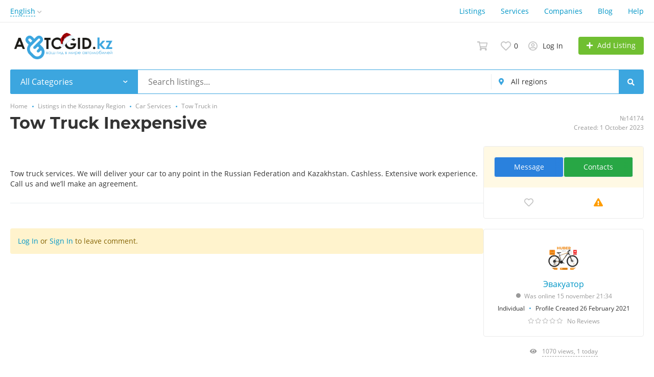

--- FILE ---
content_type: text/html; charset=UTF-8
request_url: https://avtogid.kz/en/koo/evakuator-nedorogo-14174.html
body_size: 29557
content:
<!DOCTYPE html>
<html xmlns:og="http://ogp.me/ns#" xmlns:fb="http://www.facebook.com/2008/fbml">
<head>
<meta http-equiv="Content-Type" content="text/html; charset=utf-8" />
<title></title>
<meta property="og:locale" content="en_US" />
<meta property="og:url" content="https://avtogid.kz/en/koo/evakuator-nedorogo-14174.html" />
<meta property="og:type" content="article" />
<meta http-equiv="Content-Language" content="en" />
<link rel="alternate" hreflang="ru" href="https://avtogid.kz/koo/evakuator-nedorogo-14174.html" />
<link rel="alternate" hreflang="kk" href="https://avtogid.kz/kk/koo/evakuator-nedorogo-14174.html" />
<link rel="alternate" hreflang="en" href="https://avtogid.kz/en/koo/evakuator-nedorogo-14174.html" />
<link rel="canonical" href="https://avtogid.kz/en/koo/evakuator-nedorogo-14174.html" />
<meta name="robots" content="index, follow" />
<meta name="format-detection" content="telephone=no" />
<meta name="viewport" content="width=device-width, initial-scale=1.0, maximum-scale=1.0, user-scalable=no" />
<link rel="icon" href="https://avtogid.kz/files/images/extensions/116228abcba201e.png" /><link rel="apple-touch-icon-precomposed" href="https://avtogid.kz/files/images/extensions/1a3050ded746b58.png" /><style>
:root {
    --text-color: #333333 !important;
    --links-color: 0, 150, 199 !important;
    --primary-base-color: #3CA6DF !important;
    --primary-base-color-rgba: 60, 166, 223;
    --secondary-base-color: #00b3ff !important;
    --icons-color: #343a40 !important;
    --filter-active-color: 60, 166, 223 !important;
    --add-button-color: #70bf31 !important;
    --action-buttons-color: 54, 153, 0 !important;
}
</style><style>
:root {
    --heading-font: 'Montserrat';
    --body-font: 'Open Sans';
}
body {
    font-family: var(--body-font), sans-serif !important;
}
.c-title {
    font-family: var(--heading-font), sans-serif !important;
}
</style><style>
  .rw-stars-user .ico,
  .rw-hover-stars.rw-stars-user .ico.is-hover,
  .rw-hover-stars.rw-stars-user .ico.is-active {
    color: #ff9d00 !important;
  }

  .rw-progress-user .progress-bar {
    background-color: #ff9d00 !important;
  }
</style><style>
  .rw-stars-company .ico,
  .rw-rw-hover-stars.rw-stars-company .ico.is-hover,
  .rw-rw-hover-stars.rw-stars-company .ico.is-active {
    color: #ff9d00 !important;
  }
  .rw-progress-company .progress-bar {
    background-color: #ff9d00 !important;
  }
</style><style>
:root {
    --svc-listing-mark-bgcolor: #d5fbd8 !important;
}
</style><link href="https://avtogid.kz/themes/platform/css/fontawesome/5.15.4/css/all.min.css" type="text/css" rel="stylesheet" />
<link href="https://avtogid.kz/themes/platform/css/app.css?v=db8094b66a067279f1eb2c4985df10cb" type="text/css" rel="stylesheet" />
<link href="https://avtogid.kz/js/bff/fancybox3/jquery.fancybox.css?v=42baea363375fbcabf5bcfb125a43452" type="text/css" rel="stylesheet" />
<link href="https://avtogid.kz/themes/platform/js/lightslider/lightslider.min.css?v=566213ae30ab360340a48792a5d8e2d0" type="text/css" rel="stylesheet" />
<link href="https://avtogid.kz/plugins/listings_limits_p039a9b/css/main-p039a9b.css?v=4e51a9ed61abf584ce07c693e9ea8859" type="text/css" rel="stylesheet" />
<link href="https://avtogid.kz/plugins/reviews_p0bc5ea/css/reviews.css?v=893f1c09851ef5577239c438e91c097f" type="text/css" rel="stylesheet" />
<link href="https://avtogid.kz/plugins/orders_mp_p042fa6/css/orders-t0eb932.css?v=b074de7c5ed77afa392705cb9d300f3c" type="text/css" rel="stylesheet" />
<link href="https://avtogid.kz/plugins/orders_cart_mp_p05cb96/css/main-p05cb96.css?v=839d0905e208f1f472f5c4290553d1b2" type="text/css" rel="stylesheet" />
<link href="https://avtogid.kz/plugins/business_p08edc4/css/business-main.css?v=2cc7113116643bb0ae9f9d6a9c813e26" type="text/css" rel="stylesheet" />
<link href="https://avtogid.kz/plugins/searchex_do_p0f309b/css/main-p0f309b.css?v=9b432927677eac96117353f370e04171" type="text/css" rel="stylesheet" />
<link href="https://avtogid.kz/plugins/captcha_recaptcha_p00d266/css/captcha.min.css?v=8a92b7086df5f6a5ffe6" type="text/css" rel="stylesheet" />
<link href="https://avtogid.kz/custom/themes/platform/css/custom.css?v=291894239dbc14e6a5e56fbd46593fcd" type="text/css" rel="stylesheet" />
<link href="https://cdn.jsdelivr.net/gh/Alaev-Co/snowflakes/dist/snow.min.css" rel="stylesheet"><script async src="https://pagead2.googlesyndication.com/pagead/js/adsbygoogle.js?client=ca-pub-8625880863248360"
     crossorigin="anonymous"></script><!-- Yandex.Metrika counter -->
<script type="text/javascript" >
   (function(m,e,t,r,i,k,a){m[i]=m[i]||function(){(m[i].a=m[i].a||[]).push(arguments)};
   m[i].l=1*new Date();
   for (var j = 0; j < document.scripts.length; j++) {if (document.scripts[j].src === r) { return; }}
   k=e.createElement(t),a=e.getElementsByTagName(t)[0],k.async=1,k.src=r,a.parentNode.insertBefore(k,a)})
   (window, document, "script", "https://mc.yandex.ru/metrika/tag.js", "ym");

   ym(99501432, "init", {
        clickmap:true,
        trackLinks:true,
        accurateTrackBounce:true
   });
</script>
<noscript><div><img src="https://mc.yandex.ru/watch/99501432" style="position:absolute; left:-9999px;" alt="" /></div></noscript>
<!-- /Yandex.Metrika counter --></head>
<body>
<div class="alert-popup" id="j-alert-global">
  <div class="alert j-wrap">
    <button type="button" class="close"><svg xmlns="http://www.w3.org/2000/svg" class="ico svg" fill="none" height="14" viewBox="0 0 14 14" width="14"><path clip-rule="evenodd" d="M7.00011 8.64063L12.3595 14L14.0001 12.3594L8.64067 7.00007L14.0001 1.64065L12.3596 8.91424e-05L7.00011 5.35952L1.64057 0L0 1.64056L5.35954 7.00007L6.47348e-05 12.3595L1.64063 14.0001L7.00011 8.64063Z" fill="#C3C3C3" fill-rule="evenodd"></path></svg></button>
    <div class="alert-title j-title"></div>
    <div class="alert-message j-message"></div>
  </div>
</div><div class="l-flex-column-content" >
    <div class="l-page">
        <!-- sticky actions -->
<div class="vw-top-sticky-nav j-top-item-panel">
    <div class="container">
        <div class="vw-top-sticky-nav-in p-0">
            <div class="vw-top-sticky-nav-l">
                <div class="vw-top-sticky-nav-links j-anchor-menu">
                    <a class="active" href="#j-view-images">Photos</a>
                    <a href="#j-descr">Description</a>
                    <a href="#j-comments-block">Comments</a>                </div>
            </div>
            <div class="vw-top-sticky-nav-r">
                    <span class="vw-top-sticky-nav-info c-shadow-overflow">
                      <span>Tow Truck Inexpensive</span>
                    </span>
                <span class="vw-top-sticky-nav-info-price">
                                            </span>
                <div class="vw-top-sticky-nav-buttons">
                                            <div class="vw-vendor-action c-item-fav j-tooltip j-i-fav "
                             data-toggle="tooltip" data="{id:'14174'}" data-container="body"
                             data-placement="top"
                             data-original-title="Add to Favorites">
                            <i class="ico far fa-heart"></i>
                        </div>
                                                                                            
                                                        <a href="#"
                               class="btn btn-simple btn-ico btn-ico-light btn-ico-lg d-none d-lg-block j-tooltip"
                               data-toggle="modal" data-target="#contact-form"
                               data-placement="bottom"
                               data-original-title="Message">
                              <svg xmlns="http://www.w3.org/2000/svg" class="ico svg" height="1em" viewBox="0 0 512 512"><path d="M48 64C21.5 64 0 85.5 0 112c0 15.1 7.1 29.3 19.2 38.4L236.8 313.6c11.4 8.5 27 8.5 38.4 0L492.8 150.4c12.1-9.1 19.2-23.3 19.2-38.4c0-26.5-21.5-48-48-48H48zM0 176V384c0 35.3 28.7 64 64 64H448c35.3 0 64-28.7 64-64V176L294.4 339.2c-22.8 17.1-54 17.1-76.8 0L0 176z"></path></svg>                            </a>
                                                                                        </div>
            </div>
        </div>
    </div>
</div>

<script type="text/javascript">
	</script>
        <!-- Top Banner -->
		        <!-- Header -->
		<!-- BEGIN nav -->
    <div class="h-header-top-box d-none d-md-block j-more-header-box">
        <div class="container">
            <div class="h-header-top-box-in j-more-nav-container">
                <div class="h-header-dropdown dropdown j-more-additional">
         <!--desktop-->
         <a class="c-link-ajax dropdown-toggle d-none d-md-inline-block" id="j-language-1-dd-link" data-current="en" href="javascript:void(0);">
             <span>English</span>
             <span class="c-drop-arrow"></span>
         </a>
         <!--mobile-->
         <a class="dr-collapse-act d-flex d-md-none collapsed" data-target="#j-language-1-dd-mobile" data-toggle="collapse" href="javascript:void(0);">
             <span class="flex-fill pr-1">English</span>
             <span class="c-drop-arrow"></span>
         </a>
         <!--desktop-->
         <div class="dr-lang-dropdown-menu dropdown-menu" id="j-language-1-dd">
             <ul>
                                      <li>
                         <a href="https://avtogid.kz/koo/evakuator-nedorogo-14174.html" class="dropdown-item">
                                                              <span class="country-icon country-icon-ru"></span>
                                                          <span>Русский</span>
                         </a>
                     </li>
                                      <li>
                         <a href="https://avtogid.kz/kk/koo/evakuator-nedorogo-14174.html" class="dropdown-item">
                                                              <span class="country-icon country-icon-kz"></span>
                                                          <span>Қазақша</span>
                         </a>
                     </li>
                                      <li>
                         <a href="javascript:void(0);" class="dropdown-item active">
                                                              <span class="country-icon country-icon-us"></span>
                                                          <span>English</span>
                         </a>
                     </li>
                              </ul>
         </div>
         <!--mobile-->
         <div class="h-mob-nav-langs collapse" id="j-language-1-dd-mobile">
             <ul class="h-mob-nav-langs-in">
                                      <li>
                         <a href="https://avtogid.kz/koo/evakuator-nedorogo-14174.html" class="dropdown-item ">
                             <span class="country-icon country-icon-ru"></span>
                             <span>Русский</span>
                         </a>
                     </li>
                                      <li>
                         <a href="https://avtogid.kz/kk/koo/evakuator-nedorogo-14174.html" class="dropdown-item ">
                             <span class="country-icon country-icon-kz"></span>
                             <span>Қазақша</span>
                         </a>
                     </li>
                                      <li>
                         <a href="javascript:void(0);" class="dropdown-item  active">
                             <span class="country-icon country-icon-us"></span>
                             <span>English</span>
                         </a>
                     </li>
                              </ul>
         </div>
     </div>
     <script>
             </script>
                <nav class="h-header-nav c-shadow-overflow j-h-main-menu">
                    <ul class="h-header-nav-in h-header-has-more j-more-nav-ul">
                                                <li class="h-header-nav-item  ">
                            <a href="https://avtogid.kz/en/koo/search/">Listings</a>
                        </li>
                                                <li class="h-header-nav-item  ">
                            <a href="https://avtogid.kz/en/services/">Services</a>
                        </li>
                                                <li class="h-header-nav-item  ">
                            <a href="https://avtogid.kz/en/koo/shops/">Companies</a>
                        </li>
                                                <li class="h-header-nav-item  ">
                            <a href="https://avtogid.kz/en/blog/">Blog</a>
                        </li>
                                                <li class="h-header-nav-item  ">
                            <a href="https://avtogid.kz/en/help/">Help</a>
                        </li>
                                                <li class="h-header-nav-item dropdown h-header-nav-more j-more-menu-items" style="display: none;">
                            <a class="dropdown-toggle j-h-dropdown-toggle" href="javascript:void(0);" data-toggle="dropdown">
                              <span>More</span>
                              <span class="c-drop-arrow"></span>
                            </a>
                            <ul class="dropdown-menu dropdown-menu-long dropdown-menu-right j-more-dropdown"></ul>
                          </li>
                    </ul>
                </nav>
            </div>
        </div>
    </div>
<!-- BEGIN header -->
<div class="h-header">
    <div class="container">
        <div class="h-header-in">
            <a class="h-header-logo-box" href="https://avtogid.kz/en/" alt="">
                <img class="h-header-logo" src="https://avtogid.kz/files/images/extensions/1o7b4d1126b6.png"/>
                <div class="h-header-logo-text">
                    <div class="c-title h-header-logo-title text-color"></div>
                </div>
            </a>
            <div class="h-header-r-actions">
              <a class="h-header-m-nav-btn collapsed" id="j-h-mob-nav-toggle">
                  <span></span>
                  <span></span>
                  <span></span>
                </a>
              <a class="h-header-logo-mob d-md-none" href="https://avtogid.kz/en/"><img src="https://avtogid.kz/files/images/extensions/1odc7b4d86ca.png" alt="" /></a>

              <div class="h-header-r-menu" id="j-header-guest-menu">
            <a href="javascript:void(0);"
   class="c-ico-link h-header-act j-or-cart-link">
    <svg xmlns="http://www.w3.org/2000/svg" class="ico svg" fill="none" height="18" viewBox="0 0 21 18" width="21"><path d="M4.75709 2.42034L4.89611 3.1H5.58984H19.3711C19.3712 3.1 19.3712 3.1 19.3713 3.1C19.3717 3.10041 19.3721 3.10089 19.3725 3.10144C19.3759 3.10581 19.3792 3.11213 19.3809 3.11925C19.3822 3.12434 19.3825 3.12919 19.382 3.13415L17.7414 10.3946C17.7379 10.3967 17.7303 10.4 17.7188 10.4H7.41797H6.36193L6.5876 11.4316L6.8337 12.5566L6.9799 13.225H7.66406H17.0686C17.0688 13.2252 17.069 13.2255 17.0692 13.2257L17.0672 13.2334L17.0624 13.2563L16.9543 13.775H15.4688H8.12109H6.51615L4.10199 2.07819L3.96201 1.4H3.26953H0.85V0.85H4.40147C4.40268 0.850952 4.404 0.852032 4.40543 0.853252C4.41531 0.861682 4.42624 0.873755 4.43573 0.888576C4.44152 0.897626 4.44583 0.906205 4.44893 0.913781L4.75709 2.42034ZM16.0977 15.1968L16.8248 14.397L16.7501 14.7552L17.3549 15.0416C17.7428 15.2253 17.9937 15.6045 17.9937 16.0312C17.9937 16.6418 17.4701 17.15 16.875 17.15C16.2546 17.15 15.7563 16.6517 15.7563 16.0312C15.7563 15.7367 15.8733 15.4436 16.0977 15.1968ZM6.72108 14.7679L6.60912 14.2254L7.49214 15.1968C7.74433 15.4742 7.86875 15.7714 7.86875 16.0312C7.86875 16.6418 7.34511 17.15 6.75 17.15C6.1296 17.15 5.63125 16.6517 5.63125 16.0312C5.63125 15.6476 5.84241 15.2847 6.19659 15.0764L6.72108 14.7679ZM4.39205 0.8437C4.39206 0.843666 4.39256 0.843879 4.39353 0.844443L4.39205 0.8437Z" stroke="#C4C4C4" stroke-width="1.7"></path></svg>        <span class="j-cnt-msg ml-1 d-none d-md-inline" id="j-or-cart-cnt"></span>
</a>

<script type="text/javascript">
        </script>
            <span data-link="https://avtogid.kz/en/cabinet/favs" class="c-ico-link c-link-fav h-header-act hidden-link">
  <svg xmlns="http://www.w3.org/2000/svg" class="ico svg" fill="none" viewBox="0 0 19 16"><path d="M16.3793 1.14286C17.2364 1.89286 17.8078 2.78571 18.1293 3.78571C18.3793 4.71429 18.3793 5.67857 18.1293 6.64286C17.8435 7.60714 17.415 8.42857 16.7721 9.07143L10.5221 15.4286C10.1293 15.8214 9.66497 16 9.16497 16C8.62925 16 8.16497 15.8214 7.80782 15.4286L1.55782 9.07143C0.914967 8.42857 0.450681 7.60714 0.200681 6.64286C-0.0850329 5.67857 -0.0493186 4.71429 0.236396 3.78571C0.52211 2.78571 1.09354 1.89286 1.95068 1.14286C2.59354 0.571429 3.37925 0.214286 4.27211 0.0714286C5.12925 -0.0714286 6.02211 0 6.87925 0.285714C7.7364 0.571429 8.52211 1.03571 9.16497 1.67857C9.80782 1.03571 10.5578 0.571429 11.415 0.285714C12.2721 0 13.165 -0.0714286 14.0578 0.0714286C14.915 0.214286 15.7007 0.571429 16.3793 1.14286ZM15.5578 7.85714C15.9864 7.42857 16.2721 6.85714 16.4507 6.21429C16.6293 5.57143 16.6293 4.89286 16.4507 4.25C16.2364 3.57143 15.8435 2.96429 15.2721 2.46429C14.5578 1.89286 13.7364 1.64286 12.8078 1.71429C11.8793 1.78571 11.0578 2.17857 10.415 2.85714L9.16497 4.10714L7.91497 2.85714C7.2364 2.17857 6.41497 1.78571 5.4864 1.71429C4.55782 1.64286 3.7364 1.89286 3.05782 2.46429C2.45068 2.96429 2.05782 3.57143 1.87925 4.25C1.66497 4.89286 1.66497 5.57143 1.84354 6.21429C2.02211 6.85714 2.34354 7.42857 2.77211 7.85714L9.05782 14.2143C9.12925 14.3214 9.20068 14.3214 9.27211 14.2143L15.5578 7.85714Z" fill="#C4C4C4"></path></svg>  <span class="j-cnt-fav d-none d-md-inline ml-1">0</span>
</span>                        <span class="c-ico-link hidden-link d-none d-md-flex" data-link="https://avtogid.kz/en/user/login">
  <svg xmlns="http://www.w3.org/2000/svg" class="ico svg" fill="none" height="18" viewBox="0 0 18 18" width="18"><path d="M9 3.48387C9.94355 3.48387 10.7782 3.84677 11.4677 4.5C12.121 5.18952 12.4839 6.02419 12.4839 6.96774C12.4839 7.94758 12.121 8.78226 11.4677 9.43548C10.7782 10.125 9.94355 10.4516 9 10.4516C8.02016 10.4516 7.18548 10.125 6.53226 9.43548C5.84274 8.78226 5.51613 7.94758 5.51613 6.96774C5.51613 6.02419 5.84274 5.18952 6.53226 4.5C7.18548 3.84677 8.02016 3.48387 9 3.48387ZM9 8.70968C9.47177 8.70968 9.87097 8.56452 10.2339 8.20161C10.5605 7.875 10.7419 7.47581 10.7419 6.96774C10.7419 6.49597 10.5605 6.09677 10.2339 5.73387C9.87097 5.40726 9.47177 5.22581 9 5.22581C8.49193 5.22581 8.09274 5.40726 7.76613 5.73387C7.40323 6.09677 7.25806 6.49597 7.25806 6.96774C7.25806 7.47581 7.40323 7.875 7.76613 8.20161C8.09274 8.56452 8.49193 8.70968 9 8.70968ZM9 0C10.5968 0 12.121 0.435484 13.5 1.23387C14.879 2.03226 15.9677 3.12097 16.7661 4.5C17.5645 5.87903 18 7.40323 18 9C18 10.6331 17.5645 12.121 16.7661 13.5C15.9677 14.879 14.879 16.004 13.5 16.8024C12.121 17.6008 10.5968 18 9 18C7.36694 18 5.87903 17.6008 4.5 16.8024C3.12097 16.004 1.99597 14.879 1.19758 13.5C0.399194 12.121 0 10.6331 0 9C0 7.40323 0.399194 5.87903 1.19758 4.5C1.99597 3.12097 3.12097 2.03226 4.5 1.23387C5.87903 0.435484 7.36694 0 9 0ZM9 16.2581C9.87097 16.2581 10.7419 16.1129 11.5403 15.8226C12.3387 15.5323 13.0645 15.0968 13.7177 14.5161C13.4274 14.0806 13.0645 13.754 12.629 13.5C12.1935 13.246 11.7218 13.1008 11.2137 13.0645C10.4516 13.3185 9.72581 13.4274 9 13.4274C8.27419 13.4274 7.54839 13.3185 6.82258 13.0645C6.27823 13.1008 5.77016 13.246 5.33468 13.5C4.89919 13.754 4.53629 14.0806 4.28226 14.5161C4.93548 15.0968 5.66129 15.5323 6.45968 15.8226C7.25806 16.1129 8.09274 16.2581 9 16.2581ZM14.9153 13.2097C15.7863 11.9758 16.2581 10.5605 16.2581 9C16.2581 7.69355 15.9315 6.49597 15.2782 5.37097C14.625 4.28226 13.7177 3.375 12.629 2.72177C11.504 2.06855 10.3065 1.74194 9 1.74194C7.69355 1.74194 6.45968 2.06855 5.37097 2.72177C4.24597 3.375 3.375 4.28226 2.72177 5.37097C2.06855 6.49597 1.74194 7.69355 1.74194 9C1.74194 10.5605 2.17742 11.9758 3.08468 13.2097C3.52016 12.629 4.10081 12.1935 4.75403 11.8306C5.40726 11.504 6.13306 11.3226 6.89516 11.3226C6.96774 11.3226 7.14919 11.3589 7.40323 11.4315C7.98387 11.6129 8.49193 11.6855 9 11.6855C9.47177 11.6855 10.0161 11.6129 10.5968 11.4315C10.8145 11.3589 10.996 11.3226 11.1048 11.3226C11.8306 11.3226 12.5565 11.504 13.2097 11.8306C13.8629 12.1935 14.4435 12.629 14.9153 13.2097Z" fill="#C4C4C4"></path></svg>  <span class="ml-2">Log In</span>
</span>
                        <a href="https://avtogid.kz/en/item/add" class="btn btn-success btn-add-item">
    <i class="fa fa-plus white mr-lg-1"></i>
    <span class="d-none d-md-inline">Add Listing</span>
</a>    </div>
            </div>
            <!--mobile menu user and main menu-->
            <!-- for mobile: collapsed main menu (guest & logined)-->
            <div class="h-mob-nav collapse" id="h-mob-nav">
                                  <div class="h-mob-user-login">
                    <span class="c-ico-link hidden-link" data-link="https://avtogid.kz/en/user/login">
                      <svg xmlns="http://www.w3.org/2000/svg" class="ico svg" fill="none" height="18" viewBox="0 0 18 18" width="18"><path d="M9 3.48387C9.94355 3.48387 10.7782 3.84677 11.4677 4.5C12.121 5.18952 12.4839 6.02419 12.4839 6.96774C12.4839 7.94758 12.121 8.78226 11.4677 9.43548C10.7782 10.125 9.94355 10.4516 9 10.4516C8.02016 10.4516 7.18548 10.125 6.53226 9.43548C5.84274 8.78226 5.51613 7.94758 5.51613 6.96774C5.51613 6.02419 5.84274 5.18952 6.53226 4.5C7.18548 3.84677 8.02016 3.48387 9 3.48387ZM9 8.70968C9.47177 8.70968 9.87097 8.56452 10.2339 8.20161C10.5605 7.875 10.7419 7.47581 10.7419 6.96774C10.7419 6.49597 10.5605 6.09677 10.2339 5.73387C9.87097 5.40726 9.47177 5.22581 9 5.22581C8.49193 5.22581 8.09274 5.40726 7.76613 5.73387C7.40323 6.09677 7.25806 6.49597 7.25806 6.96774C7.25806 7.47581 7.40323 7.875 7.76613 8.20161C8.09274 8.56452 8.49193 8.70968 9 8.70968ZM9 0C10.5968 0 12.121 0.435484 13.5 1.23387C14.879 2.03226 15.9677 3.12097 16.7661 4.5C17.5645 5.87903 18 7.40323 18 9C18 10.6331 17.5645 12.121 16.7661 13.5C15.9677 14.879 14.879 16.004 13.5 16.8024C12.121 17.6008 10.5968 18 9 18C7.36694 18 5.87903 17.6008 4.5 16.8024C3.12097 16.004 1.99597 14.879 1.19758 13.5C0.399194 12.121 0 10.6331 0 9C0 7.40323 0.399194 5.87903 1.19758 4.5C1.99597 3.12097 3.12097 2.03226 4.5 1.23387C5.87903 0.435484 7.36694 0 9 0ZM9 16.2581C9.87097 16.2581 10.7419 16.1129 11.5403 15.8226C12.3387 15.5323 13.0645 15.0968 13.7177 14.5161C13.4274 14.0806 13.0645 13.754 12.629 13.5C12.1935 13.246 11.7218 13.1008 11.2137 13.0645C10.4516 13.3185 9.72581 13.4274 9 13.4274C8.27419 13.4274 7.54839 13.3185 6.82258 13.0645C6.27823 13.1008 5.77016 13.246 5.33468 13.5C4.89919 13.754 4.53629 14.0806 4.28226 14.5161C4.93548 15.0968 5.66129 15.5323 6.45968 15.8226C7.25806 16.1129 8.09274 16.2581 9 16.2581ZM14.9153 13.2097C15.7863 11.9758 16.2581 10.5605 16.2581 9C16.2581 7.69355 15.9315 6.49597 15.2782 5.37097C14.625 4.28226 13.7177 3.375 12.629 2.72177C11.504 2.06855 10.3065 1.74194 9 1.74194C7.69355 1.74194 6.45968 2.06855 5.37097 2.72177C4.24597 3.375 3.375 4.28226 2.72177 5.37097C2.06855 6.49597 1.74194 7.69355 1.74194 9C1.74194 10.5605 2.17742 11.9758 3.08468 13.2097C3.52016 12.629 4.10081 12.1935 4.75403 11.8306C5.40726 11.504 6.13306 11.3226 6.89516 11.3226C6.96774 11.3226 7.14919 11.3589 7.40323 11.4315C7.98387 11.6129 8.49193 11.6855 9 11.6855C9.47177 11.6855 10.0161 11.6129 10.5968 11.4315C10.8145 11.3589 10.996 11.3226 11.1048 11.3226C11.8306 11.3226 12.5565 11.504 13.2097 11.8306C13.8629 12.1935 14.4435 12.629 14.9153 13.2097Z" fill="#C4C4C4"></path></svg>                      <span>Sign In</span>
                    </span>
                    <span class="c-dot"></span>
                    <span class="c-ico-link hidden-link" data-link="https://avtogid.kz/en/user/register">
                      <span>Sign Up</span>
                    </span>
                  </div>
                                                  <ul class="h-mob-nav-in border-top-0 c-grey-bg">
                                          <li>
                          <a class="dropdown-item " href="https://avtogid.kz/en/koo/search/">Listings</a>
                      </li>
                                          <li>
                          <a class="dropdown-item " href="https://avtogid.kz/en/services/">Services</a>
                      </li>
                                          <li>
                          <a class="dropdown-item " href="https://avtogid.kz/en/koo/shops/">Companies</a>
                      </li>
                                          <li>
                          <a class="dropdown-item " href="https://avtogid.kz/en/blog/">Blog</a>
                      </li>
                                          <li>
                          <a class="dropdown-item " href="https://avtogid.kz/en/help/">Help</a>
                      </li>
                                      </ul>
                                <div class="mob-fl-nav-collapse-langs"><div class="h-header-dropdown dropdown j-more-additional">
         <!--desktop-->
         <a class="c-link-ajax dropdown-toggle d-none d-md-inline-block" id="j-language-2-dd-link" data-current="en" href="javascript:void(0);">
             <span>English</span>
             <span class="c-drop-arrow"></span>
         </a>
         <!--mobile-->
         <a class="dr-collapse-act d-flex d-md-none collapsed" data-target="#j-language-2-dd-mobile" data-toggle="collapse" href="javascript:void(0);">
             <span class="flex-fill pr-1">English</span>
             <span class="c-drop-arrow"></span>
         </a>
         <!--desktop-->
         <div class="dr-lang-dropdown-menu dropdown-menu" id="j-language-2-dd">
             <ul>
                                      <li>
                         <a href="https://avtogid.kz/koo/evakuator-nedorogo-14174.html" class="dropdown-item">
                                                              <span class="country-icon country-icon-ru"></span>
                                                          <span>Русский</span>
                         </a>
                     </li>
                                      <li>
                         <a href="https://avtogid.kz/kk/koo/evakuator-nedorogo-14174.html" class="dropdown-item">
                                                              <span class="country-icon country-icon-kz"></span>
                                                          <span>Қазақша</span>
                         </a>
                     </li>
                                      <li>
                         <a href="javascript:void(0);" class="dropdown-item active">
                                                              <span class="country-icon country-icon-us"></span>
                                                          <span>English</span>
                         </a>
                     </li>
                              </ul>
         </div>
         <!--mobile-->
         <div class="h-mob-nav-langs collapse" id="j-language-2-dd-mobile">
             <ul class="h-mob-nav-langs-in">
                                      <li>
                         <a href="https://avtogid.kz/koo/evakuator-nedorogo-14174.html" class="dropdown-item ">
                             <span class="country-icon country-icon-ru"></span>
                             <span>Русский</span>
                         </a>
                     </li>
                                      <li>
                         <a href="https://avtogid.kz/kk/koo/evakuator-nedorogo-14174.html" class="dropdown-item ">
                             <span class="country-icon country-icon-kz"></span>
                             <span>Қазақша</span>
                         </a>
                     </li>
                                      <li>
                         <a href="javascript:void(0);" class="dropdown-item  active">
                             <span class="country-icon country-icon-us"></span>
                             <span>English</span>
                         </a>
                     </li>
                              </ul>
         </div>
     </div>
     <script>
             </script>
</div>
            </div>

        </div>
    </div>
</div>
<!-- END header -->
<script type="text/javascript">
  </script>
        <!-- Filter -->
        <div class="j-sticky-fl-search-trigger"></div>
<div class="fl-search-container container ">
  <div class="fl-search-h  fl-search-h-list fl-search-panel-bg-color">
    <noindex>
<form class="fl-search-h-form" id="j-f-form" action="https://avtogid.kz/en/koo/search/" method="get">
    <input name="c" type="hidden" value="0" disabled="1" />
    <input name="ct" type="hidden" value="0" />
    <input name="lt" type="hidden" value="gallery" />
    <input name="fa" type="hidden" value="0" />
    <input name="sort" type="hidden" value="new" />
    <input name="cur" type="hidden" value="5" />
    <input name="page" type="hidden" value="1" />
    
        <div class="wb-f-panel-header d-md-none">
        <div class="wb-f-panel-title">Filter</div>
        <a class="wb-f-close j-mobile-filter-close" href="javascript:void(0);">
            <svg xmlns="http://www.w3.org/2000/svg" class="ico svg" fill="none" height="14" viewBox="0 0 14 14" width="14"><path clip-rule="evenodd" d="M7.00011 8.64063L12.3595 14L14.0001 12.3594L8.64067 7.00007L14.0001 1.64065L12.3596 8.91424e-05L7.00011 5.35952L1.64057 0L0 1.64056L5.35954 7.00007L6.47348e-05 12.3595L1.64063 14.0001L7.00011 8.64063Z" fill="#C3C3C3" fill-rule="evenodd"></path></svg>        </a>
    </div>
    <div class="wb-f-panel-body">
        <div class="fl-search-h-line wb-f-box">
        <div class="fl-search-h-cat-box">
    <a class="fl-search-h-cat wb-f-item" href="javascript:void(0);" id="j-f-cat-desktop-link">
        <svg xmlns="http://www.w3.org/2000/svg" class="ico c-primary-color mr-2 d-md-none svg" fill="none" height="18" viewBox="0 0 18 18" width="18"><path d="M12 12V16H16V12H12ZM10 11C10 10.4 10.4 10 11 10H17C17.6 10 18 10.4 18 11V17C18 17.6 17.6 18 17 18H11C10.4 18 10 17.6 10 17V11ZM2 12V16H6V12H2ZM0 11C0 10.4 0.4 10 1 10H7C7.6 10 8 10.4 8 11V17C8 17.6 7.6 18 7 18H1C0.4 18 0 17.6 0 17V11ZM6 2H2V6H6V2ZM7 0C7.6 0 8 0.4 8 1V7C8 7.6 7.6 8 7 8H1C0.4 8 0 7.6 0 7V1C0 0.4 0.4 0 1 0H7ZM16 2H12V6H16V2ZM17 0C17.6 0 18 0.4 18 1V7C18 7.6 17.6 8 17 8H11C10.4 8 10 7.6 10 7V1C10 0.4 10.4 0 11 0H17Z" fill="#FF9D00"></path></svg>        <span class="fl-search-h-cat-title c-shadow-overflow">
             All Categories        </span>
        <span class="c-drop-arrow"></span>
    </a>
    <div class="fl-search-cats-dropdown j-mobile-filter-first-step" id="j-f-cat-desktop-popup">
        <div id="j-f-cat-desktop-step1" class="wb-f-filter wb-f-filter-showed">
            <div class="fl-dropdown-header wb-f-panel-header">
    <a href="javascript:void(0);" class="wb-f-back j-mobile-filter-back">
      <i class="ico fas fa-arrow-left"></i>
    </a>
    <div class="fl-search-dropdown-title wb-f-panel-title">Choose category</div>
        <span class="fl-search-cats-count "><span class="c-number-spaced mr-1">1 103</span> <span class="mr-1">listings - </span>
        <a href="https://avtogid.kz/en/koo/search/" class="wb-f-back fl-search-back fl-search-back-sm fl-search-next d-none d-md-inline-block ml-0 j-all" data="{id:0,pid:0,title:'All Categories'}">
            <span class="d-none d-md-inline-block">view all listings</span>
            <i class="ico fas fa-arrow-left"></i>
        </a>
      </span>    <a class="wb-f-close j-mobile-filter-close" href="javascript:void(0);">
      <svg xmlns="http://www.w3.org/2000/svg" class="ico svg" fill="none" height="14" viewBox="0 0 14 14" width="14"><path clip-rule="evenodd" d="M7.00011 8.64063L12.3595 14L14.0001 12.3594L8.64067 7.00007L14.0001 1.64065L12.3596 8.91424e-05L7.00011 5.35952L1.64057 0L0 1.64056L5.35954 7.00007L6.47348e-05 12.3595L1.64063 14.0001L7.00011 8.64063Z" fill="#C3C3C3" fill-rule="evenodd"></path></svg>    </a>
  </div>
  <div class="wb-f-panel-body fl-search-cats-list fc-popup-in j-custom-scroll">
    <ul class="fl-search-cats-list-in">
              <li class="fl-search-cats-item">
                      <a href="https://avtogid.kz/en/koo/auto" class="wb-f-mob-selector fl-search-cats-item-link j-main"
                            data="{id:3,subs:1,title:'Transport',items:481,q:''}">
                  <img alt="Transport" width="25px" height="25px" class="fl-search-cat-pic" src="https://avtogid.kz/files/images/cats/3o4faf.svg"/>                  <span class="fl-search-cats-item-name">Transport</span>
                  <span class="c-drop-arrow"></span>
                                </a>
                </li>
              <li class="fl-search-cats-item">
                      <a href="https://avtogid.kz/en/koo/gruzovyje-avtomobili/" class="wb-f-mob-selector fl-search-cats-item-link j-main"
                            data="{id:1311,subs:1,title:'Trucks',items:10,q:''}">
                  <img alt="Trucks" width="25px" height="25px" class="fl-search-cat-pic" src="https://avtogid.kz/files/images/cats/1311o4094.svg"/>                  <span class="fl-search-cats-item-name">Trucks</span>
                  <span class="c-drop-arrow"></span>
                                </a>
                </li>
              <li class="fl-search-cats-item">
                      <a href="https://avtogid.kz/en/koo/spectehnika/" class="wb-f-mob-selector fl-search-cats-item-link j-main"
                            data="{id:2,subs:1,title:'Special Equipment',items:12,q:''}">
                  <img alt="Special Equipment" width="25px" height="25px" class="fl-search-cat-pic" src="https://avtogid.kz/files/images/cats/2o4163.svg"/>                  <span class="fl-search-cats-item-name">Special Equipment</span>
                  <span class="c-drop-arrow"></span>
                                </a>
                </li>
              <li class="fl-search-cats-item">
                        <span data-link="https://avtogid.kz/en/koo/avtobusy/" class="wb-f-mob-selector fl-search-cats-item-link hidden-link j-main"
                              data="{id:1317,subs:0,title:'Buses',items:0,q:''}">
                  <img alt="Buses" width="25px" height="25px" class="fl-search-cat-pic" src="https://avtogid.kz/files/images/cats/1317o9abb.svg"/>                  <span class="fl-search-cats-item-name">Buses</span>
                  <span class="c-drop-arrow"></span>
                                      </span>
                    </li>
              <li class="fl-search-cats-item">
                      <a href="https://avtogid.kz/en/koo/moto" class="wb-f-mob-selector fl-search-cats-item-link j-main"
                            data="{id:1315,subs:1,title:'Motorcycles and ATVs',items:2,q:''}">
                  <img alt="Motorcycles and ATVs" width="25px" height="25px" class="fl-search-cat-pic" src="https://avtogid.kz/files/images/cats/1315oadee.svg"/>                  <span class="fl-search-cats-item-name">Motorcycles and ATVs</span>
                  <span class="c-drop-arrow"></span>
                                </a>
                </li>
              <li class="fl-search-cats-item">
                      <a href="https://avtogid.kz/en/koo/zapchasti" class="wb-f-mob-selector fl-search-cats-item-link j-main"
                            data="{id:7,subs:1,title:'Spare Parts',items:512,q:''}">
                  <img alt="Spare Parts" width="25px" height="25px" class="fl-search-cat-pic" src="https://avtogid.kz/files/images/cats/7ob84b.svg"/>                  <span class="fl-search-cats-item-name">Spare Parts</span>
                  <span class="c-drop-arrow"></span>
                                </a>
                </li>
              <li class="fl-search-cats-item">
                      <a href="https://avtogid.kz/en/koo/uslugi" class="wb-f-mob-selector fl-search-cats-item-link j-main"
                            data="{id:1320,subs:1,title:'Services',items:84,q:''}">
                  <img alt="Services" width="25px" height="25px" class="fl-search-cat-pic" src="https://avtogid.kz/files/images/cats/1320o43fe.svg"/>                  <span class="fl-search-cats-item-name">Services</span>
                  <span class="c-drop-arrow"></span>
                                </a>
                </li>
              <li class="fl-search-cats-item">
                      <a href="https://avtogid.kz/en/koo/sto-avtoservis/" class="wb-f-mob-selector fl-search-cats-item-link j-main"
                            data="{id:675,subs:1,title:'Car Service, Auto Repair',items:1,q:''}">
                  <img alt="Car Service, Auto Repair" width="25px" height="25px" class="fl-search-cat-pic" src="https://avtogid.kz/files/images/cats/675o2ad7.svg"/>                  <span class="fl-search-cats-item-name">Car Service, Auto Repair</span>
                  <span class="c-drop-arrow"></span>
                                </a>
                </li>
              <li class="fl-search-cats-item">
                        <span data-link="https://avtogid.kz/en/koo/shiny-i-diski/" class="wb-f-mob-selector fl-search-cats-item-link hidden-link j-main"
                              data="{id:1316,subs:1,title:'Tires and Rims',items:0,q:''}">
                  <img alt="Tires and Rims" width="25px" height="25px" class="fl-search-cat-pic" src="https://avtogid.kz/files/images/cats/1316oad58.svg"/>                  <span class="fl-search-cats-item-name">Tires and Rims</span>
                  <span class="c-drop-arrow"></span>
                                      </span>
                    </li>
              <li class="fl-search-cats-item">
                        <span data-link="https://avtogid.kz/en/koo/pricepy/" class="wb-f-mob-selector fl-search-cats-item-link hidden-link j-main"
                              data="{id:1319,subs:1,title:'Trailers',items:0,q:''}">
                  <img alt="Trailers" width="25px" height="25px" class="fl-search-cat-pic" src="https://avtogid.kz/files/images/cats/1319o68b3.svg"/>                  <span class="fl-search-cats-item-name">Trailers</span>
                  <span class="c-drop-arrow"></span>
                                      </span>
                    </li>
              <li class="fl-search-cats-item">
                        <span data-link="https://avtogid.kz/en/koo/rabota-vakansii" class="wb-f-mob-selector fl-search-cats-item-link hidden-link j-main"
                              data="{id:6,subs:1,title:'Jobs and Vacancies',items:0,q:''}">
                  <img alt="Jobs and Vacancies" width="25px" height="25px" class="fl-search-cat-pic" src="https://avtogid.kz/files/images/cats/6odcf9.svg"/>                  <span class="fl-search-cats-item-name">Jobs and Vacancies</span>
                  <span class="c-drop-arrow"></span>
                                      </span>
                    </li>
              <li class="fl-search-cats-item">
                        <span data-link="https://avtogid.kz/en/koo/procheje/" class="wb-f-mob-selector fl-search-cats-item-link hidden-link j-main"
                              data="{id:1318,subs:0,title:'Miscellaneous',items:0,q:''}">
                  <img alt="Miscellaneous" width="25px" height="25px" class="fl-search-cat-pic" src="https://avtogid.kz/files/images/cats/1318o1f54.svg"/>                  <span class="fl-search-cats-item-name">Miscellaneous</span>
                  <span class="c-drop-arrow"></span>
                                      </span>
                    </li>
              <li class="fl-search-cats-item">
                        <span data-link="https://avtogid.kz/en/koo/shop" class="wb-f-mob-selector fl-search-cats-item-link hidden-link j-main"
                              data="{id:3850,subs:1,title:'',items:0,q:''}">
                  <img alt="" width="25px" height="25px" class="fl-search-cat-pic" src="https://avtogid.kz/files/images/cats/3850oc03e.svg"/>                  <span class="fl-search-cats-item-name"></span>
                  <span class="c-drop-arrow"></span>
                                      </span>
                    </li>
              <li class="fl-search-cats-item">
                      <a href="https://avtogid.kz/en/koo/otdam-darom/" class="wb-f-mob-selector fl-search-cats-item-link j-main"
                            data="{id:3891,subs:0,title:'',items:1,q:''}">
                  <img alt="" width="25px" height="25px" class="fl-search-cat-pic" src="https://avtogid.kz/files/images/cats/3891o1223.svg"/>                  <span class="fl-search-cats-item-name"></span>
                  <span class="c-drop-arrow"></span>
                                </a>
                </li>
            <a href="https://avtogid.kz/en/koo/search/" class="wb-f-mob-selector d-md-none j-all" data="{id:0,pid:0,title:'All Categories'}">
        view all listings      </a>
    </ul>
  </div>
        </div>
        <div id="j-f-cat-desktop-step2" class="wb-f-filter wb-f-filter-showed hide">
                    </div>
    </div>
</div>
        <div class="fl-search-h-input-box">
    <input class="fl-search-h-input" type="text" name="q" id="j-f-query" placeholder="Search listings..." autocomplete="off" value="" maxlength="80" />
    <div class="fl-search-h-results" id="j-search-quick-dd">
        <div class="fl-search-h-results-in j-search-quick-dd-list"></div>
    </div>
    <a class="fl-search-h-input-filter-toggle" id="j-mob-search-toggle" href="javascript:void(0);">
        <span class="c-dot c-count-dot"></span>        <i class="ico fas fa-sliders-h"></i>
    </a>
    <a class="fl-search-h-input-filter-close" id="j-mob-search-close" href="javascript:void(0);">
        <svg xmlns="http://www.w3.org/2000/svg" class="ico fl-search-h-input-close svg" fill="none" height="14" viewBox="0 0 14 14" width="14"><path clip-rule="evenodd" d="M7.00011 8.64063L12.3595 14L14.0001 12.3594L8.64067 7.00007L14.0001 1.64065L12.3596 8.91424e-05L7.00011 5.35952L1.64057 0L0 1.64056L5.35954 7.00007L6.47348e-05 12.3595L1.64063 14.0001L7.00011 8.64063Z" fill="#C3C3C3" fill-rule="evenodd"></path></svg>    </a>
</div>
        <div class="fl-geo-blocks-wrap w-100-mobile" id="j-f-region">
      <div class="fl-search-geo">
        <div class="fl-selected-geo wb-f-item" id="j-f-region-desktop-link">
          <i class="ico c-primary-color mr-2 fas fa-map-marker-alt"></i>
          <span class="fl-selected-geo-title c-shadow-overflow d-sm-none j-f-region-mobile-ac-click">All regions</span>
          <div class="fl-geo-input relative">
            <i class="ico fas fa-search d-md-none"></i>
            <input class="form-control j-f-region-ac" placeholder="All regions" type="text" />
          </div>
          <span class="c-drop-arrow"></span>
        </div>
        <a class="c-close j-f-region-close hide" href="https://avtogid.kz/en/">
            <svg xmlns="http://www.w3.org/2000/svg" class="ico svg" fill="none" height="14" viewBox="0 0 14 14" width="14"><path clip-rule="evenodd" d="M7.00011 8.64063L12.3595 14L14.0001 12.3594L8.64067 7.00007L14.0001 1.64065L12.3596 8.91424e-05L7.00011 5.35952L1.64057 0L0 1.64056L5.35954 7.00007L6.47348e-05 12.3595L1.64063 14.0001L7.00011 8.64063Z" fill="#C3C3C3" fill-rule="evenodd"></path></svg>        </a>
                <!--mob search-->
<div class="fc-quick-search-mob">
    <a class="wb-f-back j-sub-back-mob" href="javascript:">
        <i class="ico fas fa-arrow-left"></i>
    </a>
    <input class="form-control j-f-region-ac-mob" type="text" placeholder="Type region name..." />
    <a class="wb-f-close wb-f-search-close j-geo-search-mob-close" href="javascript:">
        <svg xmlns="http://www.w3.org/2000/svg" class="ico svg" fill="none" height="14" viewBox="0 0 14 14" width="14"><path clip-rule="evenodd" d="M7.00011 8.64063L12.3595 14L14.0001 12.3594L8.64067 7.00007L14.0001 1.64065L12.3596 8.91424e-05L7.00011 5.35952L1.64057 0L0 1.64056L5.35954 7.00007L6.47348e-05 12.3595L1.64063 14.0001L7.00011 8.64063Z" fill="#C3C3C3" fill-rule="evenodd"></path></svg>    </a>
</div>
<div id="j-f-geo-popup" class="fl-search-geo-dropdown hide">
    <div class="wb-f-filter wb-f-filter-showed j-suggest"></div>
    <div class="wb-f-filter wb-f-filter-showed j-step-first j-suggest-hidden  " data-id="6000">
      <div class="fl-dropdown-header wb-f-panel-header j-geo-search-mob-box">
    <div class="fl-dropdown-header-in flex-column flex-md-row">
        <div class="fl-search-dropdown-title">
                        <a href="javascript:" class="wb-f-back j-mobile-back">
                <i class="ico fas fa-arrow-left"></i>
            </a>
                        <span class="wb-f-panel-title">Kazakhstan</span>
        </div>
                <span  data-link="https://avtogid.kz/en/" data="{id:6000,key:&#039;kazakhstan&#039;}" class="fl-search-all-region hidden-link j-apply-link d-none d-md-inline-block">Search by the country</span>
    </div>
    <a class="wb-f-close wb-f-search-btn j-geo-search-mob-btn" href="javascript:">
        <i class="ico fas fa-search grey-icon"></i>
    </a>
</div>
<div class="wb-f-panel-body fl-dropdown-body">
    <div class="j-loader-placeholder"></div>
        <a  data-link="https://avtogid.kz/en/" data="{id:6000,key:&#039;kazakhstan&#039;}" class="fl-search-all-region hidden-link j-apply-link wb-f-box d-md-none wb-f-mob-selector">Search by the country</a>
    <div class="wb-f-box fl-areas-cities-list fl-areas">
                <div class="col-4"><ul>
                    <li class="fl-city-item">
                <span class="hidden-link wb-f-mob-selector j-sub-list" title="Abai region" data-link="https://avtogid.kz/en/abajskaja-oblast/" data="{id:690920,key:'abajskaja-oblast'}">
                    <span>Abai region</span>
                                        <span class="c-drop-arrow"></span>
                                    </span>
            </li>
                    <li class="fl-city-item">
                <span class="hidden-link wb-f-mob-selector j-sub-list" title="Akmola Region" data-link="https://avtogid.kz/en/ako/" data="{id:6003,key:'ako'}">
                    <span>Akmola Region</span>
                                        <span class="c-drop-arrow"></span>
                                    </span>
            </li>
                    <li class="fl-city-item">
                <span class="hidden-link wb-f-mob-selector j-sub-list" title="Aktobe Region" data-link="https://avtogid.kz/en/akt/" data="{id:6004,key:'akt'}">
                    <span>Aktobe Region</span>
                                        <span class="c-drop-arrow"></span>
                                    </span>
            </li>
                    <li class="fl-city-item">
                <span class="hidden-link wb-f-mob-selector j-sub-list" title="Almaty Region" data-link="https://avtogid.kz/en/alo/" data="{id:6001,key:'alo'}">
                    <span>Almaty Region</span>
                                        <span class="c-drop-arrow"></span>
                                    </span>
            </li>
                    <li class="fl-city-item">
                <span class="hidden-link wb-f-mob-selector j-sub-list" title="Atyrau Region" data-link="https://avtogid.kz/en/ato/" data="{id:6005,key:'ato'}">
                    <span>Atyrau Region</span>
                                        <span class="c-drop-arrow"></span>
                                    </span>
            </li>
                    <li class="fl-city-item">
                <span class="hidden-link wb-f-mob-selector j-sub-list" title="East Kazakhstan Region" data-link="https://avtogid.kz/en/vko/" data="{id:6006,key:'vko'}">
                    <span>East Kazakhstan Region</span>
                                        <span class="c-drop-arrow"></span>
                                    </span>
            </li>
        </ul></div><div class="col-4"><ul>            <li class="fl-city-item">
                <span class="hidden-link wb-f-mob-selector j-sub-list" title="Zhambyl Region" data-link="https://avtogid.kz/en/jao/" data="{id:6007,key:'jao'}">
                    <span>Zhambyl Region</span>
                                        <span class="c-drop-arrow"></span>
                                    </span>
            </li>
                    <li class="fl-city-item">
                <span class="hidden-link wb-f-mob-selector j-sub-list" title="West Kazakhstan Region" data-link="https://avtogid.kz/en/zko/" data="{id:6008,key:'zko'}">
                    <span>West Kazakhstan Region</span>
                                        <span class="c-drop-arrow"></span>
                                    </span>
            </li>
                    <li class="fl-city-item">
                <span class="hidden-link wb-f-mob-selector j-sub-list" title="Karaganda Region" data-link="https://avtogid.kz/en/kao/" data="{id:6009,key:'kao'}">
                    <span>Karaganda Region</span>
                                        <span class="c-drop-arrow"></span>
                                    </span>
            </li>
                    <li class="fl-city-item">
                <span class="hidden-link wb-f-mob-selector j-sub-list" title="Kostanay Region" data-link="https://avtogid.kz/en/koo/" data="{id:6010,key:'koo'}">
                    <span>Kostanay Region</span>
                                        <span class="c-drop-arrow"></span>
                                    </span>
            </li>
                    <li class="fl-city-item">
                <span class="hidden-link wb-f-mob-selector j-sub-list" title="Kyzylorda Region" data-link="https://avtogid.kz/en/kio/" data="{id:6011,key:'kio'}">
                    <span>Kyzylorda Region</span>
                                        <span class="c-drop-arrow"></span>
                                    </span>
            </li>
                    <li class="fl-city-item">
                <span class="hidden-link wb-f-mob-selector j-sub-list" title="Mangystau Region" data-link="https://avtogid.kz/en/mao/" data="{id:6012,key:'mao'}">
                    <span>Mangystau Region</span>
                                        <span class="c-drop-arrow"></span>
                                    </span>
            </li>
        </ul></div><div class="col-4"><ul>            <li class="fl-city-item">
                <span class="hidden-link wb-f-mob-selector j-sub-list" title="Pavlodar Region" data-link="https://avtogid.kz/en/pao/" data="{id:6013,key:'pao'}">
                    <span>Pavlodar Region</span>
                                        <span class="c-drop-arrow"></span>
                                    </span>
            </li>
                    <li class="fl-city-item">
                <span class="hidden-link wb-f-mob-selector j-sub-list" title="North Kazakhstan Region" data-link="https://avtogid.kz/en/sko/" data="{id:6014,key:'sko'}">
                    <span>North Kazakhstan Region</span>
                                        <span class="c-drop-arrow"></span>
                                    </span>
            </li>
                    <li class="fl-city-item">
                <span class="hidden-link wb-f-mob-selector j-sub-list" title="Turkestan Region" data-link="https://avtogid.kz/en/turkestanskaja-oblast/" data="{id:6015,key:'turkestanskaja-oblast'}">
                    <span>Turkestan Region</span>
                                        <span class="c-drop-arrow"></span>
                                    </span>
            </li>
                    <li class="fl-city-item">
                <span class="hidden-link wb-f-mob-selector j-sub-list" title="Zhetysu Region" data-link="https://avtogid.kz/en/zhetysuskaja-oblasti/" data="{id:690919,key:'zhetysuskaja-oblasti'}">
                    <span>Zhetysu Region</span>
                                        <span class="c-drop-arrow"></span>
                                    </span>
            </li>
                    <li class="fl-city-item">
                <span class="hidden-link wb-f-mob-selector j-sub-list" title="Ulytau Region" data-link="https://avtogid.kz/en/ulytauskaja-oblast/" data="{id:690921,key:'ulytauskaja-oblast'}">
                    <span>Ulytau Region</span>
                                        <span class="c-drop-arrow"></span>
                                    </span>
            </li>
                </ul></div>
    </div>
</div>
    </div>
    <div class="wb-f-filter wb-f-filter-showed fl-search-geo-in-lg j-step-next j-suggest-hidden hide">
          </div>
</div>
    </div>
    </div>
        <button type="submit" class="btn fl-search-btn j-submit">
        <i class="ico fas fa-search"></i>
    </button>
</div>                    </div>
        <div class="wb-f-panel-footer d-md-none">
        <button type="submit" class="btn btn-success btn-block fl-search-dynamics-btn j-submit">Search</button>
    </div>
</form>
</noindex>

<script type="text/javascript">
</script>
  </div>
</div>
<script type="text/javascript">
</script>
        <!-- Content -->
        <div class="l-content">
            <div class="vw-page" id="j-view-container" itemscope itemtype="http://schema.org/Product">
    <div class="container">
        <div class="container">
  <div class="b-breadcrumbs">
  <div class="b-breadcrumbs-scroll">
    <ul class="b-breadcrumbs-in" vocab="http://schema.org/" typeof="BreadcrumbList">
      <li property="itemListElement" typeof="ListItem">
        <a href="https://avtogid.kz/en/" property="item" typeof="WebPage">
          <span property="name">Home</span>
        </a>
        <meta property="position" content="1" />
      </li>
    <li property="itemListElement" typeof="ListItem"><a href="https://avtogid.kz/en/koo/search/" title="Listings in the Kostanay Region" property="item" typeof="WebPage"><span property="name">Listings in the Kostanay Region</span></a><meta property="position" content="2" /></li><li property="itemListElement" typeof="ListItem"><a href="https://avtogid.kz/en/koo/uslugi" title="Car Services" property="item" typeof="WebPage"><span property="name">Car Services</span></a><meta property="position" content="3" /></li><li property="itemListElement" typeof="ListItem"><a href="https://avtogid.kz/en/koo/uslugi/evakuator/" title="Tow Truck in" property="item" typeof="WebPage"><span property="name">Tow Truck in</span></a><meta property="position" content="4" /></li>    </ul>
  </div>
</div>
</div>
            </div>

    

    <div class="container">
        <!-- Content -->
        <div class="l-page-head d-md-flex mt-0">
    <h1 class="l-page-title mr-1 c-title" itemprop="name">Tow Truck Inexpensive</h1>
        <div class="l-page-item-r-info d-none d-md-block">
                  №14174 </br> <span class="nowrap">Created: 1 October 2023</span>            </div>
</div>        <div class="vw-columns-box j-top-item-panel-trigger">
            <div class="l-columns-box-l">

                <div class="vw-slider-box vw-slider-cover">
  <div    class="vw-slider vw-images-single lightSlider">
                      </div>
</div>
<script type="text/javascript">
        </script>
<div class="vw-aside-actions-mob d-md-none" id="j-view-actions-mobile">
            </div><div class="vw-dynprops"></div>
<div class="vw-descr c-article" id="j-descr" itemprop="description">Tow truck services. We will deliver your car to any point in the Russian Federation and Kazakhstan. Cashless. Extensive work experience. Call us and we’ll make an agreement.</div>
                <div class="l-page-item-r-info d-block d-md-none">
                                            №14174 </br> <span class="nowrap">Created: 1 October 2023</span>                                                        </div>

                <div class="vw-vendor-mob d-md-none">
                    <div class="vw-white-box vw-vendor">
    <div class="vw-vendor-user-avatar jt-user-avatar-img">
        <a href="https://avtogid.kz/en/users/arman808/">
    <img src="https://avtogid.kz/files/images/avatars/0/27n40e572.jpg" alt="" />
</a>
    </div>
    <a class="vw-vendor-name" href="https://avtogid.kz/en/users/arman808/">Эвакуатор</a>
        <div class="vw-vendor-b-info">
        <div class="c-status-txt c-status-txt-offline fs-12">
        <div class="c-status"></div>
        <span>Was online 15 november 21:34</span>
    </div>
        <div class="vw-vendor-b-info-footer">
                            <span>Individual</span>
                <span class="c-dot"></span>
                                        <span>Profile Created 26 February 2021</span>
                    </div>
    </div>
    <div class="rw-in-list">
            <div class="rw-stars rw-stars-user"><i class="ico fa fa-star-o rw-star-empty" aria-hidden="true"></i><i class="ico fa fa-star-o rw-star-empty" aria-hidden="true"></i><i class="ico fa fa-star-o rw-star-empty" aria-hidden="true"></i><i class="ico fa fa-star-o rw-star-empty" aria-hidden="true"></i><i class="ico fa fa-star-o rw-star-empty" aria-hidden="true"></i></div>
                            <span class="grey-text fs-12">No Reviews</span>
                    </div>
    </div>
                </div>

                
                <div class="vw-menu">
    <div class="c-mobile-scrolling">
      <div class="w-100 pr-0">
        <ul class="c-mobile-fill-offset vw-ico-tabs nav usr-navs" role="tablist">
                      <li class="nav-item">
              <a name="comments"
                class="vw-ico-tabs-link active"
                data-toggle="tab" href="#j-view-menu-tab-comments" role="tab">
                <svg xmlns="http://www.w3.org/2000/svg" class="ico svg" fill="none" height="20" viewBox="0 0 20 20" width="20"><path d="M13.9761 11.4804C13.1775 11.4804 12.4787 10.7816 12.4787 9.98293C12.4787 9.18429 13.1775 8.48549 13.9761 8.48549C14.7747 8.48549 15.4735 9.18429 15.4735 9.98293C15.4735 10.7816 14.7747 11.4804 13.9761 11.4804ZM5.98976 11.4804C5.19112 11.4804 4.49232 10.7816 4.49232 9.98293C4.49232 9.18429 5.19112 8.48549 5.98976 8.48549C6.78839 8.48549 7.48719 9.18429 7.48719 9.98293C7.48719 10.7816 6.78839 11.4804 5.98976 11.4804ZM9.98293 11.4804C9.18429 11.4804 8.48549 10.7816 8.48549 9.98293C8.48549 9.18429 9.18429 8.48549 9.98293 8.48549C10.7816 8.48549 11.4804 9.18429 11.4804 9.98293C11.4804 10.7816 10.7816 11.4804 9.98293 11.4804ZM13.9761 16.971L17.7696 17.7696L16.971 13.9761L17.2705 13.3771C17.7696 12.3788 17.9693 11.1809 17.9693 9.98293C17.9693 5.59044 14.3754 1.99659 9.98293 1.99659C5.59044 1.99659 1.99659 5.59044 1.99659 9.98293C1.99659 14.3754 5.59044 17.9693 9.98293 17.9693C11.1809 17.9693 12.279 17.6698 13.3771 17.2705L13.9761 16.971ZM9.98293 19.9659C4.49232 19.9659 0 15.4735 0 9.98293C0 4.49232 4.49232 0 9.98293 0C15.4735 0 19.9659 4.49232 19.9659 9.98293C19.9659 11.4804 19.6664 12.878 19.0674 14.1758L19.9659 18.3686C20.1655 19.4667 19.4667 20.1655 18.4684 19.866L14.2756 18.9676C12.878 19.6664 11.4804 19.9659 9.98293 19.9659Z" fill="#FF9D00"></path></svg>                <span>Comments: 0</span>
              </a>
            </li>
                  </ul>
      </div>
    </div>
    <div class="tab-content">
          <div class="tab-pane  active"
        id="j-view-menu-tab-comments" role="tabpanel">
        <div class="vw-comments" id="j-comments-block">
                <div class="alert alert-warning mb-0">
          <a href="https://avtogid.kz/en/user/login">Log In</a> or <a href="https://avtogid.kz/en/user/register">Sign In</a> to leave comment.      </div>
          
    <div class="vw-comments-list j-comment-block"></div>
</div>

      </div>
      </div>
  </div>

                            </div>
            <!--aside-->
            <div class="vw-aside">
                                    <div class="vw-aside-actions-desktop mt-3 mt-md-0 d-none d-md-block jt-view-actions" id="j-view-actions-desktop">
                        <div class="vw-aside-page-actions vw-white-box">
    <div class="vw-vendor-actions-body">
      <!-- Price -->
            <!-- Actions -->
      <div class="vw-vendor-actions-buttons">        <a class="btn btn-lg-height btn-block w-50 btn-simple mt-0 jt-seller-contact-btn" href="#" data-toggle="modal" data-target="#contact-form">
            Message        </a>	    <a  class="btn btn-lg-height btn-simple btn-block j-v-contacts-expand-link w-50" href="javascript:" data-modal-toggler="body" data-target="#contacts-info-modal" onclick="$(&#039;.j-sticky-panel-bottom&#039;).addClass(&#039;visible&#039;)">
        Contacts  </a>
  <!--contacts info modal-->
  <div class="modal modal-bottom-on-mob j-modal-bottom-on-mob-bg-fix" id="contacts-info-modal" tabindex="-1" role="dialog" aria-labelledby="contacts-info-modal" aria-hidden="true">
    <div class="modal-dialog modal-dialog-xs modal-dialog-centered" role="document">
      <div class="modal-content">
        <button type="button" class="close" data-dismiss="modal" aria-label="Close">
          <span aria-hidden="true">&times;</span>
        </button>
        <div class="modal-body">
          <div class="modal-title d-none d-md-block">Contacts</div>
          <div class="modal-title-sub d-none d-md-block">Эвакуатор</div>
                      <a href="#" class="btn btn-simple btn-block d-md-none" data-toggle="modal" data-target="#contact-form">
              Message            </a>
                    <!--contacts block-->
          <div class="vw-vendor-contact j-v-contacts-expand-block">
                          <div class="vw-vendor-contact-row">
                <div class="vw-vendor-contact-row-label">
                  Phone                </div>
                <div class="vw-vendor-contact-row-content j-c-phones">
                  <div>87x xxx xxxx</div>                </div>
              </div>
                                              </div>
        </div>
      </div>
    </div>
  </div>

      </div>
    </div>
    <!-- Extra Actions -->
    <div class="vw-vendor-actions-footer j-sticky-panel-bottom-mob-trigger">
        <div class="vw-vendor-action c-item-fav j-tooltip j-i-fav " data-toggle="tooltip" data="{id:14174}" data-container="body" data-placement="top" data-original-title="Add to Favorites">
            <i class="ico far fa-heart"></i>
        </div>
                  <div class="vw-vendor-action vw-share-mob d-md-none dropdown">
            <a href="javascript:void(0);" data-toggle="dropdown">
              <svg xmlns="http://www.w3.org/2000/svg" class="ico svg" fill="none" height="16" viewBox="0 0 19 16" width="19"><path d="M17.924 5.5515C18.2368 5.23867 18.2368 4.76943 17.924 4.4566L13.4192 0.202121C12.95 -0.23584 12.1679 0.076989 12.1679 0.765213V3.01758C7.56933 3.01758 3.90923 3.92479 3.90923 8.42953C3.90923 10.2127 5.00413 11.9958 6.22416 12.903C6.59956 13.1845 7.13137 12.8404 7.00624 12.3712C5.72364 8.1167 7.63189 7.0218 12.1679 7.0218V9.24289C12.1679 9.93111 12.95 10.2439 13.4192 9.80598L17.924 5.5515ZM12.1679 11.8707V13.9979H2.15738V3.98736H3.72153C3.81538 3.98736 3.94051 3.95607 4.00307 3.89351C4.47232 3.39298 5.00413 3.01758 5.5985 2.70476C5.94262 2.51706 5.81748 1.98525 5.44209 1.98525H1.65685C0.812215 1.98525 0.155273 2.67347 0.155273 3.48683V14.4984C0.155273 15.3431 0.812215 16 1.65685 16H12.6684C13.4818 16 14.17 15.3431 14.17 14.4984V11.7455C14.17 11.464 13.8885 11.3076 13.6382 11.3701C13.4505 11.464 13.1064 11.5265 12.9187 11.5265C12.8249 11.5265 12.6684 11.4953 12.5746 11.4953C12.3556 11.464 12.1679 11.6204 12.1679 11.8707Z" fill="#C4C4C4"></path></svg>            </a>
            <div class="dropdown-menu">
              <script src="https://yastatic.net/share2/share.js"></script>
<div class="ya-share2" data-curtain data-limit="6" data-more-button-type="short" data-services="vkontakte,facebook,odnoklassniki,telegram,twitter,whatsapp"></div>            </div>
          </div>
          
                                	        <div class="vw-vendor-action dropdown">
    <a href="javascript:void(0);" class="j-tooltip j-item-view-claim-link" data="{id:14174}" data-container="body" data-placement="top" data-original-title="Complain">
        <i class="ico fas fa-exclamation-triangle c-orange-color"></i>
    </a>
</div>
<script type="text/javascript">
	</script>
            </div>
</div>
                    </div>
                    <div class="vw-vendor-desktop d-none d-md-block">
                        <div class="vw-white-box vw-vendor">
    <div class="vw-vendor-user-avatar jt-user-avatar-img">
        <a href="https://avtogid.kz/en/users/arman808/">
    <img src="https://avtogid.kz/files/images/avatars/0/27n40e572.jpg" alt="" />
</a>
    </div>
    <a class="vw-vendor-name" href="https://avtogid.kz/en/users/arman808/">Эвакуатор</a>
        <div class="vw-vendor-b-info">
        <div class="c-status-txt c-status-txt-offline fs-12">
        <div class="c-status"></div>
        <span>Was online 15 november 21:34</span>
    </div>
        <div class="vw-vendor-b-info-footer">
                            <span>Individual</span>
                <span class="c-dot"></span>
                                        <span>Profile Created 26 February 2021</span>
                    </div>
    </div>
    <div class="rw-in-list">
            <div class="rw-stars rw-stars-user"><i class="ico fa fa-star-o rw-star-empty" aria-hidden="true"></i><i class="ico fa fa-star-o rw-star-empty" aria-hidden="true"></i><i class="ico fa fa-star-o rw-star-empty" aria-hidden="true"></i><i class="ico fa fa-star-o rw-star-empty" aria-hidden="true"></i><i class="ico fa fa-star-o rw-star-empty" aria-hidden="true"></i></div>
                            <span class="grey-text fs-12">No Reviews</span>
                    </div>
    </div>
                    </div>
                
                <div class="vw-actions d-none d-md-block">
    <div class="vw-actions-stats">
        <div class="vw-actions-stats-item c-block-loader" id="j-v-viewstat-loader">
            <a href="javascript:" class="c-link-ajax d-flex align-items-center grey-text fs-12 j-v-viewstat-link">
                <i class="ico grey-text fas fa-eye mr-2"></i>
                <span>
                    1070 views,                    1 today                </span>
            </a>
        </div>
    </div>
</div>

<div id="j-v-viewstat-popup-container"></div>


                
                                    <div class="vw-share d-none d-md-flex">
                        <script src="https://yastatic.net/share2/share.js"></script>
<div class="ya-share2" data-curtain data-limit="6" data-more-button-type="short" data-services="vkontakte,facebook,odnoklassniki,telegram,twitter,whatsapp"></div>                    </div>
                
                            </div>
        </div>
    </div>

        
    <!--actions bottom on mobile-->
    </div><!-- container -->


<!-- contact form modal -->
<div class="modal modal-with-aside" id="contact-form" tabindex="-1" role="dialog"
     aria-labelledby="contact-form" aria-hidden="true">
    <div class="modal-dialog modal-dialog-centered modal-dialog-full-mobile" role="document">
        <div class="modal-content">
            <button type="button" class="close" data-dismiss="modal" aria-label="Close">
                <span aria-hidden="true">&times;</span>
            </button>
            <div class="modal-with-aside-box modal-fill-column-mob">
                <div class="modal-body modal-fill-column-mob">
                    <div class="modal-body-fill-textarea">
                        <a name="contact-form"></a>
                        <div class="modal-title mb-1">
                          <div>Message to vendor</div>
                          <a href="https://avtogid.kz/en/users/arman808/">Эвакуатор</a>
                        </div>
                        <div class="fs-14 mt-2 mt-md-0 mb-3">
                                                      Tow Truck Inexpensive                                                  </div>
                        <form action="?act=write-form-submit" class="modal-fill-column-tab j-contact-form">

            <div class="form-group">
            <input type="email" name="email" class="form-control j-required j-email" value="" placeholder="Your email" maxlength="100" />
        </div>
        <div class="form-group modal-fill-column-tab">
        <textarea name="message" rows="4" class="form-control j-required j-message" placeholder="Message..." autocapitalize="off"></textarea>
    </div>

    
    <div class="modal-actions">
        <div class="modal-actions-l">
                            <div class="c-capcha"><div class="c-google-recaptcha j-google-recaptcha" ></div>
<script type="text/javascript">
    </script>
</div>                    </div>

        <div class="modal-actions-r">
            <button type="submit" class="btn btn-success j-submit">
                Send            </button>
        </div>
    </div>
</form>
                    </div>
                </div>
                                    <div class="modal-aside modal-aside-info">
                        <div class="modal-aside-title">For your safety!</div>
                        <div class="modal-aside-text"><p>Avoid forwarding money!</p>
<p>Meet with the seller, personal deals are the safest.</p>
<p>Check the product before buying.</p>
<p>Do not reply to listings written with gross errors in grammar.</p></div>
                    </div>
                            </div>
        </div>
    </div>
</div>



<script type="text/javascript">
        </script>
        </div>
	                <!-- Back to top -->
            <div class="c-scrolltop" id="j-scrolltop" style="display: none;">
                <a href="#"><span><i class="fa fa-arrow-up"></i></span>Back to Top</a>
            </div>
	            <div class="vw-bottom-mob-actions-panel j-sticky-panel-bottom-mob">
    <div class="container">
        <div class="vw-bottom-mob-actions">
                            
                                        <a  class="btn btn-simple j-v-contacts-expand-link" href="javascript:" data-modal-toggler="bottom-panel" data-target="#contacts-info-modal">
                                        Contacts                </a>
                            	                    <a class="c-item-fav j-i-fav" href="javascript:void(0);" data="{id:'14174'}">
              <i class="ico grey-icon far fa-heart"></i>
            </a>
	                </div>
    </div>
</div>

<script type="text/javascript">
	</script>
        <!-- Footer -->
        <!-- BEGIN footer -->
<div class="f-footer ">
    <div class="container">
        <div class="f-footer-in">
            <div class="f-footer-l">
                <div class="f-footer-copy"><p>&copy; 2002-2025 AvtoGid.kz &ndash; Your guide in the world of automobiles.</p>
<p>The editorial team is not responsible for the accuracy of the information contained in the advertisements.<br />If you have any questions, feel free to contact us at <a rel="noopener"><span>support</span><span>@avtogid</span><span>.kz</span></a>.</p>
<!-- любой текст -->
<div class="footer-social">
<p class="follow-us">Follow our news</p>
<div class="footer-social-icons"><!-- Telegram --> <a class="social-icon" href="https://t.me/avtogid.kz" target="_blank" aria-label="Telegram" rel="noopener"> <svg xmlns="http://www.w3.org/2000/svg" x="0px" y="0px" width="32" height="32" viewbox="0,0,256,256"> <g transform="translate(-6.4,-6.4) scale(1.05,1.05)"><g fill="#002f34" fill-rule="nonzero" stroke="none" stroke-width="1" stroke-linecap="butt" stroke-linejoin="miter" stroke-miterlimit="10" stroke-dasharray="" stroke-dashoffset="0" font-family="none" font-weight="none" font-size="none" text-anchor="none" style="mix-blend-mode: normal;"><g transform="scale(5.12,5.12)"><path d="M25,2c-12.69071,0 -23,10.3093 -23,23c0,12.6907 10.30929,23 23,23c12.69071,0 23,-10.3093 23,-23c0,-12.6907 -10.30929,-23 -23,-23zM25,4c11.60983,0 21,9.39017 21,21c0,11.60983 -9.39017,21 -21,21c-11.60983,0 -21,-9.39017 -21,-21c0,-11.60982 9.39017,-21 21,-21zM34.08789,14.03516c-0.684,0 -1.45256,0.15842 -2.35156,0.48242c-1.396,0.503 -17.81559,7.47458 -19.68359,8.26758c-1.068,0.454 -3.05664,1.2985 -3.05664,3.3125c0,1.335 0.78227,2.28984 2.32227,2.83984c0.828,0.295 2.79455,0.89108 3.93555,1.20508c0.484,0.133 0.99834,0.20117 1.52734,0.20117c1.035,0 2.07658,-0.25789 2.89258,-0.71289c-0.007,0.168 -0.00242,0.33781 0.01758,0.50781c0.123,1.05 0.77047,2.03758 1.73047,2.64258c0.628,0.396 5.75744,3.83291 6.52344,4.37891c1.076,0.769 2.2655,1.17578 3.4375,1.17578c2.24,0 2.99152,-2.31283 3.35352,-3.42383c0.525,-1.613 2.49089,-14.72997 2.71289,-17.04297c0.151,-1.585 -0.50958,-2.89019 -1.76758,-3.49219c-0.471,-0.227 -1.00875,-0.3418 -1.59375,-0.3418zM34.08789,16.03516c0.275,0 0.52052,0.04548 0.72852,0.14648c0.473,0.227 0.71363,0.73305 0.64063,1.49805c-0.242,2.523 -2.20309,15.32928 -2.62109,16.61328c-0.358,1.098 -0.73512,2.04297 -1.45313,2.04297c-0.718,0 -1.50239,-0.25169 -2.27539,-0.80469c-0.773,-0.552 -5.90614,-3.99436 -6.61914,-4.44336c-0.625,-0.394 -1.28647,-1.37617 -0.35547,-2.32617c0.767,-0.782 6.58503,-6.42878 7.08203,-6.92578c0.37,-0.371 0.19698,-0.81836 -0.16602,-0.81836c-0.125,0 -0.27469,0.05269 -0.42969,0.17969c-0.608,0.497 -9.08436,6.169 -9.81836,6.625c-0.486,0.302 -1.23853,0.51953 -2.01953,0.51953c-0.333,0 -0.67014,-0.03991 -0.99414,-0.12891c-1.128,-0.311 -3.03692,-0.89016 -3.79492,-1.16016c-0.729,-0.26 -0.99414,-0.50908 -0.99414,-0.95508c0,-0.634 0.89489,-1.07166 1.83789,-1.47266c0.996,-0.423 18.23012,-7.74156 19.57812,-8.22656c0.624,-0.226 1.19483,-0.36328 1.67383,-0.36328z"></path></g></g></g> </svg> </a> <!-- Facebook --> <a class="social-icon" href="https://www.facebook.com/AvtoGid.kz/"> <svg width="32px" height="32px" viewbox="0 0 24 24" fill="none" xmlns="http://www.w3.org/2000/svg"> <g id="SVGRepo_bgCarrier" stroke-width="0"></g> <g id="SVGRepo_tracerCarrier" stroke-linecap="round" stroke-linejoin="round"></g> <g id="SVGRepo_iconCarrier"> <path d="M22 12C22 6.47714 17.5229 1.99999 12 1.99999C6.47715 1.99999 2 6.47714 2 12C2 16.9913 5.65686 21.1283 10.4375 21.8785V14.8906H7.89844V12H10.4375V9.79687C10.4375 7.29062 11.9304 5.90624 14.2146 5.90624C15.3087 5.90624 16.4531 6.10155 16.4531 6.10155V8.56249H15.1921C13.9499 8.56249 13.5625 9.33333 13.5625 10.1242V12H16.3359L15.8926 14.8906H13.5625V21.8785C18.3431 21.1283 22 16.9913 22 12Z" stroke="#002F34" stroke-linejoin="round"></path> </g> </svg> </a> <!-- instagram --> <a class="social-icon" href="https://www.instagram.com/avtogid.kz"> <svg fill="#002F34" height="32px" width="32px" version="1.1" id="Layer_1" xmlns="http://www.w3.org/2000/svg" xmlns:xlink="http://www.w3.org/1999/xlink" viewbox="-25.6 -25.6 563.20 563.20" xml:space="preserve" stroke="#002F34" stroke-width="7.68"><g id="SVGRepo_bgCarrier" stroke-width="0"></g><g id="SVGRepo_tracerCarrier" stroke-linecap="round" stroke-linejoin="round" stroke="#CCCCCC" stroke-width="1.024"></g><g id="SVGRepo_iconCarrier"> <g> <g> <path d="M437.019,74.981C388.667,26.628,324.379,0,256,0S123.333,26.628,74.981,74.981C26.628,123.333,0,187.621,0,256 s26.628,132.667,74.981,181.019C123.333,485.372,187.621,512,256,512s132.667-26.628,181.019-74.981S512,324.379,512,256 S485.372,123.333,437.019,74.981z M256,495.832C123.756,495.832,16.168,388.244,16.168,256S123.756,16.168,256,16.168 S495.832,123.756,495.832,256S388.244,495.832,256,495.832z"></path> </g> </g> <g> <g> <path d="M347.845,97.011H164.155c-37.024,0-67.144,30.121-67.144,67.144v183.692c0,37.022,30.121,67.143,67.144,67.143h183.692 c37.022,0,67.143-30.121,67.143-67.144V164.155C414.989,127.131,384.869,97.011,347.845,97.011z M398.821,347.845 c0,28.108-22.868,50.976-50.976,50.976H164.155c-28.108,0-50.976-22.868-50.976-50.976V164.155 c0-28.108,22.868-50.976,50.976-50.976h183.692c28.107,0,50.975,22.868,50.975,50.976V347.845z"></path> </g> </g> <g> <g> <path d="M339.402,251.22c-2.391-42.533-37.002-76.75-79.558-78.669c-49.108-2.214-89.535,38.232-87.292,87.346 c1.945,42.56,36.19,77.154,78.728,79.51c17.951,0.995,34.762-3.727,48.803-12.494c4.374-2.731,5.087-8.814,1.441-12.459 c-0.039-0.039-0.077-0.077-0.115-0.115c-2.657-2.658-6.778-3.059-9.971-1.075c-10.491,6.519-22.892,10.241-36.158,10.102 c-37.455-0.394-67.676-31.844-66.621-69.286c1.061-37.681,33.215-67.721,71.657-65.312c33.126,2.076,60.09,28.49,62.819,61.569 c1.111,13.475-1.787,26.206-7.61,37.157c-1.667,3.136-1.153,6.982,1.358,9.493c0.041,0.041,0.083,0.083,0.124,0.124 c3.773,3.773,10.154,2.886,12.675-1.816C336.664,282.269,340.301,267.197,339.402,251.22z"></path> </g> </g> <g> <g> <circle cx="342.232" cy="158.989" r="21.558"></circle> </g> </g> </g></svg> </a> <!-- vk --> <a class="social-icon" href="https://vk.com/avtogid_kz"> <svg xmlns="http://www.w3.org/2000/svg" x="0px" y="0px" width="32" height="32" viewbox="0,0,256,256"> <g transform="translate(-6.4,-6.4) scale(1.05,1.05)"><g fill="#002f34" fill-rule="nonzero" stroke="none" stroke-width="1" stroke-linecap="butt" stroke-linejoin="miter" stroke-miterlimit="10" stroke-dasharray="" stroke-dashoffset="0" font-family="none" font-weight="none" font-size="none" text-anchor="none" style="mix-blend-mode: normal;"><g transform="scale(5.12,5.12)"><path d="M25,2c-12.6907,0 -23,10.3093 -23,23c0,12.69071 10.3093,23 23,23c12.69071,0 23,-10.30929 23,-23c0,-12.6907 -10.30929,-23 -23,-23zM25,4c11.60982,0 21,9.39018 21,21c0,11.60982 -9.39018,21 -21,21c-11.60982,0 -21,-9.39018 -21,-21c0,-11.60982 9.39018,-21 21,-21zM15.00195,18l-4.03516,0.00195c0,0 -0.2309,-0.01301 -0.50977,0.02344c-0.27887,0.03645 -0.69084,0.05337 -1.11328,0.53125l-0.00195,0.00195l-0.00195,0.00195c-0.37576,0.42972 -0.36143,0.92987 -0.31445,1.20508c0.0468,0.2742 0.15157,0.47895 0.15234,0.48047v0.00195c0.0388,0.09518 2.96864,7.27388 6.66211,11.13086c2.60525,2.72238 5.39156,3.62109 7.87305,3.62109h1.28711c0.42346,0 0.80165,-0.01927 1.2207,-0.23633c0.41905,-0.21706 0.7793,-0.8161 0.7793,-1.28125c0,-0.50117 0.01231,-0.98702 0.07617,-1.25781c0.05965,-0.25289 0.03663,-0.19082 0.06055,-0.19141c0.02397,0.0052 0.06761,0.01531 0.15039,0.05273c0.17839,0.08065 0.45404,0.26069 0.75977,0.49805c0.6105,0.47396 1.33363,1.16157 2.14453,1.69336c1.16145,0.76978 2.42188,0.72266 2.42188,0.72266h4.15625l0.04492,-0.00391c0,0 0.63776,-0.0145 1.29297,-0.41602c0.32761,-0.20076 0.71694,-0.56904 0.84766,-1.12109c0.13072,-0.55205 -0.03619,-1.13124 -0.35742,-1.64062c-0.11735,-0.18684 -0.68702,-1.01248 -2.96094,-3.03125c-0.58746,-0.52102 -0.98808,-0.88983 -1.14648,-1.08594c-0.05624,-0.06962 -0.06095,-0.0629 -0.07227,-0.06641c0.01325,-0.03419 0.14463,-0.31086 0.49609,-0.76758c0.3663,-0.47601 0.92293,-1.13924 1.63867,-2.05078c0.91224,-1.16219 1.5523,-2.2797 1.95508,-3.22266c0.20139,-0.47148 0.34415,-0.89929 0.42969,-1.28711c0.08554,-0.38781 0.1538,-0.71017 0.02734,-1.16992c-0.09432,-0.34223 -0.35047,-0.64875 -0.60156,-0.81055c-0.25109,-0.1618 -0.48519,-0.22274 -0.69531,-0.26172c-0.42025,-0.07796 -0.79103,-0.06445 -1.13672,-0.06445c-0.72381,0 -3.94144,0.02539 -4.20703,0.02539c-0.31171,0 -0.80896,0.12981 -1.03906,0.26172c-0.57127,0.32716 -0.75,0.77539 -0.75,0.77539l-0.05469,0.0957l-0.03125,0.10742c0,0 -0.73269,2.3702 -1.48633,3.5918h-0.00195c-0.88619,1.43911 -1.54723,2.00995 -1.83789,2.17188c-0.03087,0.0172 -0.01377,0.00806 -0.03516,0.01953c-0.02273,-0.06621 -0.05142,-0.15738 -0.07031,-0.32617c-0.04251,-0.38023 -0.01758,-0.91569 -0.01758,-1.43359c0,-1.43442 0.10772,-2.32888 -0.01172,-3.17578c-0.05972,-0.42345 -0.21176,-0.89502 -0.55859,-1.25781c-0.34683,-0.36279 -0.79482,-0.54137 -1.24219,-0.64453h-0.00195c-0.46623,-0.10737 -0.96868,-0.19958 -2.17578,-0.21094c-1.538,-0.01434 -2.53965,0.03334 -3.42969,0.42969l-0.00977,0.00586l-0.00781,0.00391c-0.35167,0.16519 -0.6289,0.35454 -0.87305,0.60742c-0.12207,0.12644 -0.2669,0.21852 -0.36719,0.62109c-0.05015,0.20129 -0.05565,0.58212 0.17188,0.89063c0.22752,0.3085 0.54638,0.40155 0.73438,0.42578c-0.03468,-0.0045 0.1479,0.03568 0.28906,0.10547c0.14116,0.06979 0.26372,0.17028 0.29492,0.21094v0.00195c-0.01305,-0.01695 0.1225,0.31991 0.1582,0.62695c0.0357,0.30704 0.0293,0.55469 0.0293,0.55469l-0.00195,0.06055l0.00586,0.06055c0,0 0.06139,0.67946 0.0293,1.38086c-0.01605,0.3507 -0.06038,0.70369 -0.11914,0.91992c-0.00311,0.01144 -0.00453,0.00743 -0.00781,0.01758c-0.25037,-0.17486 -0.8277,-0.78414 -1.62305,-2.09766c-0.73523,-1.21506 -1.42383,-3.40039 -1.42383,-3.40039l-0.01562,-0.04883l-0.01758,-0.04687c0,0 -0.12838,-0.48818 -0.69531,-0.88672c-0.53138,-0.37408 -1.03711,-0.42578 -1.03711,-0.42578zM14.76953,20c0.0572,0.02091 0.17678,0.064 0.19922,0.07422l-0.02344,-0.07031c0,0 0.03079,0.0707 0.03125,0.07227c0.00025,0.00014 0.00381,0.00185 0.00391,0.00195v0.00195h0.00195c-0.05026,-0.03516 -0.00765,-0.00026 -0.00195,0.00781c0.02762,0.09423 0.63822,2.19753 1.5918,3.77344c0.86868,1.43462 1.51045,2.23833 2.21094,2.71875c0.69981,0.47995 1.64083,0.43049 2.11914,0.18164c0.63923,-0.33197 0.81791,-0.87758 0.94141,-1.33203c0.12349,-0.45445 0.16755,-0.91551 0.1875,-1.35156c0.03807,-0.83199 -0.02704,-1.51259 -0.0332,-1.58008c0.001,-0.03759 0.0099,-0.36265 -0.04102,-0.80078c-0.05133,-0.44148 -0.14334,-0.99011 -0.53516,-1.54102c0.43889,-0.06521 0.68256,-0.16451 1.56836,-0.15625c1.12964,0.01063 1.30148,0.05776 1.74609,0.16016c0.24214,0.05584 0.26902,0.1021 0.24609,0.07813c-0.02292,-0.02398 -0.002,-0.04 0.02539,0.1543c0.05482,0.3885 -0.00781,1.3849 -0.00781,2.89648c0,0.4261 -0.04114,1.02698 0.0293,1.65625c0.07039,0.62887 0.26694,1.43353 1.02734,1.9043c0.43326,0.26814 1.26093,0.36036 2.04102,-0.07422c0.78009,-0.43458 1.5806,-1.26825 2.56641,-2.86914c0.97379,-1.57844 1.55613,-3.65369 1.61914,-3.87305c0,0 0.01111,-0.00722 0.01758,-0.01172c0.01767,0.00085 -0.00481,0.00391 0.02344,0.00391c0.37041,0 3.53084,-0.02539 4.20703,-0.02539c0.18603,0 0.26771,0.01001 0.40625,0.01563c-0.05599,0.2159 -0.13126,0.46732 -0.26953,0.79102c-0.32497,0.7608 -0.8827,1.74758 -1.68945,2.77539c-0.69526,0.88546 -1.2354,1.52771 -1.64844,2.06445c-0.41304,0.53674 -0.73752,0.96011 -0.87305,1.57227c-0.13553,0.61216 0.12306,1.30259 0.47656,1.74023c0.3535,0.43764 0.79096,0.80624 1.375,1.32422c2.20009,1.95323 2.56106,2.54445 2.5957,2.59961v0.00195c0.03715,0.05891 0.01306,-0.00034 0.02734,0.0293c-0.12475,0.03889 -0.27323,0.08287 -0.28711,0.08594h-4.04687h-0.00586c0,0 -0.74432,-0.0244 -1.29687,-0.39062l-0.00195,-0.00195h-0.00195c-0.58455,-0.38287 -1.29104,-1.03947 -2.01758,-1.60352c-0.36327,-0.28202 -0.73313,-0.54629 -1.16211,-0.74023c-0.42898,-0.19394 -0.97268,-0.33144 -1.54492,-0.16016c-0.82826,0.2479 -1.28791,1.03615 -1.43555,1.66211c-0.10598,0.44934 -0.09031,0.8401 -0.09375,1.23242c-0.02853,0.0015 -0.00384,0.00195 -0.03711,0.00195h-1.28711c-2.03251,0 -4.147,-0.62047 -6.42773,-3.00391c-2.96517,-3.09644 -5.61069,-9.08449 -6.00781,-9.99414zM32.21289,20.00781c-0.01815,0.00404 0.03377,0.00796 0.07617,0.01172c-0.00574,0.00311 0.00049,-0.00275 -0.00781,0.00195c-0.00084,-0.01671 -0.04396,-0.01911 -0.06836,-0.01367z"></path></g></g></g> </svg> </a> <!-- дзен --> <a class="social-icon" href="https://dzen.ru/avtogid.kz"> <svg xmlns="http://www.w3.org/2000/svg" x="0px" y="0px" width="32" height="32" viewbox="0,0,256,256"> <g transform="translate(6.4,6.4) scale(0.95,0.95)"><g fill="#002f34" fill-rule="nonzero" stroke="none" stroke-width="1" stroke-linecap="butt" stroke-linejoin="miter" stroke-miterlimit="10" stroke-dasharray="" stroke-dashoffset="0" font-family="none" font-weight="none" font-size="none" text-anchor="none" style="mix-blend-mode: normal;"><g transform="scale(5.12,5.12)"><path d="M27.00977,2.0957c-0.26555,0.0026 -0.51917,0.11072 -0.70493,0.3005c-0.18576,0.18979 -0.2884,0.44567 -0.28531,0.71121c0.08696,7.35516 0.51678,12.53447 3.52734,16.00195c3.01056,3.46748 8.28549,4.77793 17.3457,4.87695c0.28289,0.00332 0.55395,-0.11332 0.74603,-0.32103c0.19208,-0.20771 0.28719,-0.48705 0.26179,-0.76882c-1.00026,-11.01646 -9.7746,-19.79348 -20.79102,-20.79687c-0.03312,-0.00296 -0.06636,-0.00426 -0.09961,-0.00391zM22.90039,2.10156c-0.02543,0.00033 -0.05084,0.00164 -0.07617,0.00391c-10.98535,1.03268 -19.72748,9.79641 -20.72461,20.79102c-0.02541,0.28176 0.06971,0.56111 0.26179,0.76882c0.19208,0.20771 0.46314,0.32435 0.74602,0.32103c9.03355,-0.10408 14.29466,-1.41714 17.29492,-4.88477c3.00026,-3.46762 3.42621,-8.64234 3.51367,-15.98828c0.00317,-0.26996 -0.10294,-0.52974 -0.29422,-0.72028c-0.19127,-0.19054 -0.45146,-0.29565 -0.72141,-0.29144zM28.10742,4.30664c9.10373,1.36093 16.24533,8.50946 17.5918,17.61719c-7.99974,-0.21227 -12.36132,-1.49751 -14.64258,-4.125c-2.24289,-2.5833 -2.80505,-7.03288 -2.94922,-13.49219zM21.83008,4.31445c-0.14442,6.44983 -0.70682,10.89584 -2.94141,13.47852c-2.27267,2.62669 -6.61703,3.91169 -14.58789,4.12891c1.34397,-9.08589 8.45595,-16.22348 17.5293,-17.60742zM3.10742,26.01367c-0.28289,-0.00332 -0.55395,0.11332 -0.74602,0.32103c-0.19208,0.20771 -0.28719,0.48705 -0.26179,0.76882c0.99816,10.99544 9.73919,19.75937 20.72461,20.79102c0.28208,0.02599 0.56196,-0.06886 0.77012,-0.261c0.20816,-0.19214 0.32506,-0.46355 0.32168,-0.74681c-0.08746,-7.34594 -0.51342,-12.52053 -3.51367,-15.98828c-3.00026,-3.46776 -8.26135,-4.78119 -17.29492,-4.88477zM46.89258,26.01367c-9.06021,0.09902 -14.33528,1.40947 -17.3457,4.87695c-3.01042,3.46748 -3.43988,8.64683 -3.52734,16.00195c-0.00332,0.28289 0.11332,0.55395 0.32103,0.74603c0.20771,0.19208 0.48705,0.28719 0.76882,0.26179c11.01545,-1.0034 19.78972,-9.77852 20.79102,-20.79492c0.02599,-0.28209 -0.06886,-0.56196 -0.261,-0.77012c-0.19214,-0.20816 -0.46355,-0.32506 -0.74681,-0.32168zM45.69922,28.07617c-1.34729,9.10779 -8.48894,16.25626 -17.5918,17.61719c0.14457,-6.45934 0.70643,-10.90889 2.94922,-13.49219c2.28115,-2.62749 6.64286,-3.91273 14.64258,-4.125zM4.30078,28.07813c7.97084,0.21679 12.31522,1.50211 14.58789,4.12891c2.23459,2.58278 2.79698,7.02866 2.94141,13.47852c-9.07326,-1.38318 -16.18461,-8.5205 -17.5293,-17.60742z"></path></g></g></g> </svg> </a></div>
</div>
<style>
.footer-social {
    padding: 20px 0;
    text-align: center;
}

.follow-us {
    font-size: 1.2em;
    margin-bottom: 10px;
}

.footer-social-icons {
    display: flex;
    gap: 10px;
    /* Adjusted gap */
    justify-content: center;
}

.footer-social-icons a {
    display: inline-flex;
    width: 30px;
    height: 30px;
    transition: transform 0.3s ease;
}

.footer-social-icons a:hover {
    transform: scale(1.1);
}

.footer-social-icons img {
    width: 100%;
    height: auto;
}

/* На экранах шириной более 768px текст и иконки будут выравниваться влево */
@media (min-width: 768px) {
    .footer-social {
        text-align: left;
        /* выравнивание текста и иконок влево */
    }

    .footer-social-icons {
        justify-content: flex-start;
    }
}
</style></div>
            </div>
            <ul class="f-footer-r f-footer-r-counters">
                                    <li>
                                                    <a class="f-footer-link"  href="https://avtogid.kz/en/sitemap/" class="">Sitemap</a>
                                            </li>
                                    <li>
                                                    <a class="f-footer-link"  href="https://avtogid.kz/en/cities/" class="">Regions Map</a>
                                            </li>
                                    <li>
                                                    <a class="f-footer-link"  href="https://avtogid.kz/en/contact/" class="">Contact us</a>
                                            </li>
                                    <li>
                                                    <a class="f-footer-link"  href="https://avtogid.kz/en/blog/" class="">Blog</a>
                                            </li>
                                    <li>
                                                    <a class="f-footer-link"  href="https://avtogid.kz/en/koo/shops/" class="">Companies</a>
                                            </li>
                                                    <li class="rn-item-counter "><script>
  document.addEventListener('copy', function(e) {
    const selection = window.getSelection();
    const selectedText = selection.toString();

    // Добавляем ссылку только если выделено более 30 символов
    if (selectedText.length > 30) {
      const pageLink = '\n\nИсточник: ' + document.location.href;
      const copiedText = selectedText + pageLink;

      e.clipboardData.setData('text/plain', copiedText);
      e.preventDefault();
    }
    // Если меньше — ничего не трогаем, всё копируется как есть
  });
</script></li>
                            </ul>
        </div>
	        </div>
</div>
<div class="hide" id="j-loader-template">
    <div class="c-circle-loader j-loader">
        <div class="c-circle1 c-child"></div>
        <div class="c-circle2 c-child"></div>
        <div class="c-circle3 c-child"></div>
        <div class="c-circle4 c-child"></div>
        <div class="c-circle5 c-child"></div>
        <div class="c-circle6 c-child"></div>
        <div class="c-circle7 c-child"></div>
        <div class="c-circle8 c-child"></div>
    </div>
</div>
<!-- Scripts -->
<script>
  </script>
<!-- END footer -->    </div>
</div><script>window.__APP__ = {"listings.item.comments":{"item_id":14174,"lang":{"premod_message":"Your comment will be published after moderation"}},"filter.region":{"isIndex":false},"app":{"adm":false,"host":"avtogid.kz","hostSearch":"https:\/\/avtogid.kz\/en\/koo\/","rootStatic":"https:\/\/avtogid.kz","cookiePrefix":"bff_","regionPreSuggest":"[[6035,\"Astana\",{\"id\":6035,\"pid\":6003,\"numleft\":8946,\"numright\":8947,\"numlevel\":3,\"keyword\":\"astana\",\"title\":\"Astana\",\"decl\":\"\",\"link\":\"https:\\\/\\\/avtogid.kz\\\/en\\\/astana\\\/\",\"parents\":{\"1\":{\"id\":6000,\"pid\":1,\"numlevel\":1,\"numleft\":8908,\"numright\":9561,\"title\":\"Kazakhstan\",\"keyword\":\"kazakhstan\",\"city\":0,\"enabled\":1,\"fav\":0},\"2\":{\"id\":6003,\"pid\":6000,\"numlevel\":2,\"numleft\":8945,\"numright\":9004,\"title\":\"Aqmola Oblysy\",\"keyword\":\"ako\",\"city\":0,\"enabled\":1,\"fav\":0}},\"metro\":0}],[6021,\"Kokshetau\",{\"id\":6021,\"pid\":6003,\"numleft\":8962,\"numright\":8963,\"numlevel\":3,\"keyword\":\"kokshetau\",\"title\":\"Kokshetau\",\"decl\":\"\",\"link\":\"https:\\\/\\\/avtogid.kz\\\/en\\\/kokshetau\\\/\",\"parents\":{\"1\":{\"id\":6000,\"pid\":1,\"numlevel\":1,\"numleft\":8908,\"numright\":9561,\"title\":\"Kazakhstan\",\"keyword\":\"kazakhstan\",\"city\":0,\"enabled\":1,\"fav\":0},\"2\":{\"id\":6003,\"pid\":6000,\"numlevel\":2,\"numleft\":8945,\"numright\":9004,\"title\":\"Aqmola Oblysy\",\"keyword\":\"ako\",\"city\":0,\"enabled\":1,\"fav\":0}},\"metro\":0}],[6026,\"Aqtobe\",{\"id\":6026,\"pid\":6004,\"numleft\":9006,\"numright\":9007,\"numlevel\":3,\"keyword\":\"aktobe\",\"title\":\"Aqtobe\",\"decl\":\"\",\"link\":\"https:\\\/\\\/avtogid.kz\\\/en\\\/aktobe\\\/\",\"parents\":{\"1\":{\"id\":6000,\"pid\":1,\"numlevel\":1,\"numleft\":8908,\"numright\":9561,\"title\":\"Kazakhstan\",\"keyword\":\"kazakhstan\",\"city\":0,\"enabled\":1,\"fav\":0},\"2\":{\"id\":6004,\"pid\":6000,\"numlevel\":2,\"numleft\":9005,\"numright\":9042,\"title\":\"Aktyubinskaya Oblast'\",\"keyword\":\"akt\",\"city\":0,\"enabled\":1,\"fav\":0}},\"metro\":0}],[6002,\"Almaty\",{\"id\":6002,\"pid\":6001,\"numleft\":9044,\"numright\":9045,\"numlevel\":3,\"keyword\":\"almaty\",\"title\":\"Almaty\",\"decl\":\"\",\"link\":\"https:\\\/\\\/avtogid.kz\\\/en\\\/almaty\\\/\",\"parents\":{\"1\":{\"id\":6000,\"pid\":1,\"numlevel\":1,\"numleft\":8908,\"numright\":9561,\"title\":\"Kazakhstan\",\"keyword\":\"kazakhstan\",\"city\":0,\"enabled\":1,\"fav\":0},\"2\":{\"id\":6001,\"pid\":6000,\"numlevel\":2,\"numleft\":9043,\"numright\":9132,\"title\":\"Almaty Oblysy\",\"keyword\":\"alo\",\"city\":0,\"enabled\":1,\"fav\":126}},\"metro\":0}],[6047,\"Atyrau\",{\"id\":6047,\"pid\":6005,\"numleft\":9134,\"numright\":9135,\"numlevel\":3,\"keyword\":\"atirau\",\"title\":\"Atyrau\",\"decl\":\"\",\"link\":\"https:\\\/\\\/avtogid.kz\\\/en\\\/atirau\\\/\",\"parents\":{\"1\":{\"id\":6000,\"pid\":1,\"numlevel\":1,\"numleft\":8908,\"numright\":9561,\"title\":\"Kazakhstan\",\"keyword\":\"kazakhstan\",\"city\":0,\"enabled\":1,\"fav\":0},\"2\":{\"id\":6005,\"pid\":6000,\"numlevel\":2,\"numleft\":9133,\"numright\":9154,\"title\":\"Atyrau Oblysy\",\"keyword\":\"ato\",\"city\":0,\"enabled\":1,\"fav\":0}},\"metro\":0}],[6057,\"Ust-Kamenogorsk\",{\"id\":6057,\"pid\":6006,\"numleft\":9166,\"numright\":9167,\"numlevel\":3,\"keyword\":\"uskaman\",\"title\":\"Ust-Kamenogorsk\",\"decl\":\"\",\"link\":\"https:\\\/\\\/avtogid.kz\\\/en\\\/uskaman\\\/\",\"parents\":{\"1\":{\"id\":6000,\"pid\":1,\"numlevel\":1,\"numleft\":8908,\"numright\":9561,\"title\":\"Kazakhstan\",\"keyword\":\"kazakhstan\",\"city\":0,\"enabled\":1,\"fav\":0},\"2\":{\"id\":6006,\"pid\":6000,\"numlevel\":2,\"numleft\":9155,\"numright\":9200,\"title\":\"Shyghys Qazaqstan Oblysy\",\"keyword\":\"vko\",\"city\":0,\"enabled\":1,\"fav\":125}},\"metro\":0}],[6064,\"Taraz\",{\"id\":6064,\"pid\":6007,\"numleft\":9208,\"numright\":9209,\"numlevel\":3,\"keyword\":\"taraz\",\"title\":\"Taraz\",\"decl\":\"\",\"link\":\"https:\\\/\\\/avtogid.kz\\\/en\\\/taraz\\\/\",\"parents\":{\"1\":{\"id\":6000,\"pid\":1,\"numlevel\":1,\"numleft\":8908,\"numright\":9561,\"title\":\"Kazakhstan\",\"keyword\":\"kazakhstan\",\"city\":0,\"enabled\":1,\"fav\":0},\"2\":{\"id\":6007,\"pid\":6000,\"numlevel\":2,\"numleft\":9201,\"numright\":9236,\"title\":\"Zhambylskaya Oblast\",\"keyword\":\"jao\",\"city\":0,\"enabled\":1,\"fav\":0}},\"metro\":0}],[6072,\"Zhezqazghan\",{\"id\":6072,\"pid\":690921,\"numleft\":9544,\"numright\":9545,\"numlevel\":3,\"keyword\":\"jeskazgan\",\"title\":\"Zhezqazghan\",\"decl\":\"\",\"link\":\"https:\\\/\\\/avtogid.kz\\\/en\\\/jeskazgan\\\/\",\"parents\":{\"1\":{\"id\":6000,\"pid\":1,\"numlevel\":1,\"numleft\":8908,\"numright\":9561,\"title\":\"Kazakhstan\",\"keyword\":\"kazakhstan\",\"city\":0,\"enabled\":1,\"fav\":0},\"2\":{\"id\":690921,\"pid\":6000,\"numlevel\":2,\"numleft\":9543,\"numright\":9560,\"title\":\"\",\"keyword\":\"ulytauskaja-oblast\",\"city\":0,\"enabled\":1,\"fav\":0}},\"metro\":0}],[6073,\"Karagandy\",{\"id\":6073,\"pid\":6009,\"numleft\":9280,\"numright\":9281,\"numlevel\":3,\"keyword\":\"karaganda\",\"title\":\"Karagandy\",\"decl\":\"\",\"link\":\"https:\\\/\\\/avtogid.kz\\\/en\\\/karaganda\\\/\",\"parents\":{\"1\":{\"id\":6000,\"pid\":1,\"numlevel\":1,\"numleft\":8908,\"numright\":9561,\"title\":\"Kazakhstan\",\"keyword\":\"kazakhstan\",\"city\":0,\"enabled\":1,\"fav\":0},\"2\":{\"id\":6009,\"pid\":6000,\"numlevel\":2,\"numleft\":9275,\"numright\":9322,\"title\":\"Qaraghandy Oblysy\",\"keyword\":\"kao\",\"city\":0,\"enabled\":1,\"fav\":124}},\"metro\":0}],[6080,\"Temirtau\",{\"id\":6080,\"pid\":6009,\"numleft\":9290,\"numright\":9291,\"numlevel\":3,\"keyword\":\"temirtay\",\"title\":\"Temirtau\",\"decl\":\"\",\"link\":\"https:\\\/\\\/avtogid.kz\\\/en\\\/temirtay\\\/\",\"parents\":{\"1\":{\"id\":6000,\"pid\":1,\"numlevel\":1,\"numleft\":8908,\"numright\":9561,\"title\":\"Kazakhstan\",\"keyword\":\"kazakhstan\",\"city\":0,\"enabled\":1,\"fav\":0},\"2\":{\"id\":6009,\"pid\":6000,\"numlevel\":2,\"numleft\":9275,\"numright\":9322,\"title\":\"Qaraghandy Oblysy\",\"keyword\":\"kao\",\"city\":0,\"enabled\":1,\"fav\":124}},\"metro\":0}],[6087,\"Kostanay\",{\"id\":6087,\"pid\":6010,\"numleft\":9332,\"numright\":9333,\"numlevel\":3,\"keyword\":\"kostanay\",\"title\":\"Kostanay\",\"decl\":\"\",\"link\":\"https:\\\/\\\/avtogid.kz\\\/en\\\/kostanay\\\/\",\"parents\":{\"1\":{\"id\":6000,\"pid\":1,\"numlevel\":1,\"numleft\":8908,\"numright\":9561,\"title\":\"Kazakhstan\",\"keyword\":\"kazakhstan\",\"city\":0,\"enabled\":1,\"fav\":0},\"2\":{\"id\":6010,\"pid\":6000,\"numlevel\":2,\"numleft\":9323,\"numright\":9376,\"title\":\"Qostanay Oblysy\",\"keyword\":\"koo\",\"city\":0,\"enabled\":1,\"fav\":0}},\"metro\":0}],[6092,\"Baykonyr\",{\"id\":6092,\"pid\":6011,\"numleft\":9380,\"numright\":9381,\"numlevel\":3,\"keyword\":\"baykonir\",\"title\":\"Baykonyr\",\"decl\":\"\",\"link\":\"https:\\\/\\\/avtogid.kz\\\/en\\\/baykonir\\\/\",\"parents\":{\"1\":{\"id\":6000,\"pid\":1,\"numlevel\":1,\"numleft\":8908,\"numright\":9561,\"title\":\"Kazakhstan\",\"keyword\":\"kazakhstan\",\"city\":0,\"enabled\":1,\"fav\":0},\"2\":{\"id\":6011,\"pid\":6000,\"numlevel\":2,\"numleft\":9377,\"numright\":9400,\"title\":\"Kyzylordinskaya Oblast\",\"keyword\":\"kio\",\"city\":0,\"enabled\":1,\"fav\":0}},\"metro\":0}],[6094,\"Kyzylorda\",{\"id\":6094,\"pid\":6011,\"numleft\":9384,\"numright\":9385,\"numlevel\":3,\"keyword\":\"kizilorda\",\"title\":\"Kyzylorda\",\"decl\":\"\",\"link\":\"https:\\\/\\\/avtogid.kz\\\/en\\\/kizilorda\\\/\",\"parents\":{\"1\":{\"id\":6000,\"pid\":1,\"numlevel\":1,\"numleft\":8908,\"numright\":9561,\"title\":\"Kazakhstan\",\"keyword\":\"kazakhstan\",\"city\":0,\"enabled\":1,\"fav\":0},\"2\":{\"id\":6011,\"pid\":6000,\"numlevel\":2,\"numleft\":9377,\"numright\":9400,\"title\":\"Kyzylordinskaya Oblast\",\"keyword\":\"kio\",\"city\":0,\"enabled\":1,\"fav\":0}},\"metro\":0}],[6096,\"Aqtau\",{\"id\":6096,\"pid\":6012,\"numleft\":9402,\"numright\":9403,\"numlevel\":3,\"keyword\":\"aktau\",\"title\":\"Aqtau\",\"decl\":\"\",\"link\":\"https:\\\/\\\/avtogid.kz\\\/en\\\/aktau\\\/\",\"parents\":{\"1\":{\"id\":6000,\"pid\":1,\"numlevel\":1,\"numleft\":8908,\"numright\":9561,\"title\":\"Kazakhstan\",\"keyword\":\"kazakhstan\",\"city\":0,\"enabled\":1,\"fav\":0},\"2\":{\"id\":6012,\"pid\":6000,\"numlevel\":2,\"numleft\":9401,\"numright\":9426,\"title\":\"Mangistauskaya Oblast\",\"keyword\":\"mao\",\"city\":0,\"enabled\":1,\"fav\":0}},\"metro\":0}],[6101,\"Pavlodar\",{\"id\":6101,\"pid\":6013,\"numleft\":9430,\"numright\":9431,\"numlevel\":3,\"keyword\":\"pavlodar\",\"title\":\"Pavlodar\",\"decl\":\"\",\"link\":\"https:\\\/\\\/avtogid.kz\\\/en\\\/pavlodar\\\/\",\"parents\":{\"1\":{\"id\":6000,\"pid\":1,\"numlevel\":1,\"numleft\":8908,\"numright\":9561,\"title\":\"Kazakhstan\",\"keyword\":\"kazakhstan\",\"city\":0,\"enabled\":1,\"fav\":0},\"2\":{\"id\":6013,\"pid\":6000,\"numlevel\":2,\"numleft\":9427,\"numright\":9454,\"title\":\"Pavlodarskaya Oblast\",\"keyword\":\"pao\",\"city\":0,\"enabled\":1,\"fav\":0}},\"metro\":0}],[6106,\"Petropavlovsk\",{\"id\":6106,\"pid\":6014,\"numleft\":9460,\"numright\":9461,\"numlevel\":3,\"keyword\":\"petropavlovsk\",\"title\":\"Petropavlovsk\",\"decl\":\"\",\"link\":\"https:\\\/\\\/avtogid.kz\\\/en\\\/petropavlovsk\\\/\",\"parents\":{\"1\":{\"id\":6000,\"pid\":1,\"numlevel\":1,\"numleft\":8908,\"numright\":9561,\"title\":\"Kazakhstan\",\"keyword\":\"kazakhstan\",\"city\":0,\"enabled\":1,\"fav\":0},\"2\":{\"id\":6014,\"pid\":6000,\"numlevel\":2,\"numleft\":9455,\"numright\":9490,\"title\":\"Severo-Kazakhstanskaya Oblast'\",\"keyword\":\"sko\",\"city\":0,\"enabled\":1,\"fav\":0}},\"metro\":0}],[6025,\"Shchuchinsk\",{\"id\":6025,\"pid\":6003,\"numleft\":8970,\"numright\":8971,\"numlevel\":3,\"keyword\":\"shuchinsk\",\"title\":\"Shchuchinsk\",\"decl\":\"\",\"link\":\"https:\\\/\\\/avtogid.kz\\\/en\\\/shuchinsk\\\/\",\"parents\":{\"1\":{\"id\":6000,\"pid\":1,\"numlevel\":1,\"numleft\":8908,\"numright\":9561,\"title\":\"Kazakhstan\",\"keyword\":\"kazakhstan\",\"city\":0,\"enabled\":1,\"fav\":0},\"2\":{\"id\":6003,\"pid\":6000,\"numlevel\":2,\"numleft\":8945,\"numright\":9004,\"title\":\"Aqmola Oblysy\",\"keyword\":\"ako\",\"city\":0,\"enabled\":1,\"fav\":0}},\"metro\":0}],[6031,\"Khromtau\",{\"id\":6031,\"pid\":6004,\"numleft\":9016,\"numright\":9017,\"numlevel\":3,\"keyword\":\"hromtau\",\"title\":\"Khromtau\",\"decl\":\"\",\"link\":\"https:\\\/\\\/avtogid.kz\\\/en\\\/hromtau\\\/\",\"parents\":{\"1\":{\"id\":6000,\"pid\":1,\"numlevel\":1,\"numleft\":8908,\"numright\":9561,\"title\":\"Kazakhstan\",\"keyword\":\"kazakhstan\",\"city\":0,\"enabled\":1,\"fav\":0},\"2\":{\"id\":6004,\"pid\":6000,\"numlevel\":2,\"numleft\":9005,\"numright\":9042,\"title\":\"Aktyubinskaya Oblast'\",\"keyword\":\"akt\",\"city\":0,\"enabled\":1,\"fav\":0}},\"metro\":0}],[9078,\"\",{\"id\":9078,\"pid\":6004,\"numleft\":9022,\"numright\":9023,\"numlevel\":3,\"keyword\":\"martuk\",\"title\":\"\",\"decl\":\"\",\"link\":\"https:\\\/\\\/avtogid.kz\\\/en\\\/martuk\\\/\",\"parents\":{\"1\":{\"id\":6000,\"pid\":1,\"numlevel\":1,\"numleft\":8908,\"numright\":9561,\"title\":\"Kazakhstan\",\"keyword\":\"kazakhstan\",\"city\":0,\"enabled\":1,\"fav\":0},\"2\":{\"id\":6004,\"pid\":6000,\"numlevel\":2,\"numleft\":9005,\"numright\":9042,\"title\":\"Aktyubinskaya Oblast'\",\"keyword\":\"akt\",\"city\":0,\"enabled\":1,\"fav\":0}},\"metro\":0}],[9086,\"\",{\"id\":9086,\"pid\":6004,\"numleft\":9038,\"numright\":9039,\"numlevel\":3,\"keyword\":\"kenkijak\",\"title\":\"\",\"decl\":\"\",\"link\":\"https:\\\/\\\/avtogid.kz\\\/en\\\/kenkijak\\\/\",\"parents\":{\"1\":{\"id\":6000,\"pid\":1,\"numlevel\":1,\"numleft\":8908,\"numright\":9561,\"title\":\"Kazakhstan\",\"keyword\":\"kazakhstan\",\"city\":0,\"enabled\":1,\"fav\":0},\"2\":{\"id\":6004,\"pid\":6000,\"numlevel\":2,\"numleft\":9005,\"numright\":9042,\"title\":\"Aktyubinskaya Oblast'\",\"keyword\":\"akt\",\"city\":0,\"enabled\":1,\"fav\":0}},\"metro\":0}]]","lng":"en","rtl":false,"lang":{"fav_in":"Add to Favorites","fav_out":"Remove from Favorites","fav_added_msg":"You can see all your favorite listings <a href=\"https:\/\/avtogid.kz\/en\/cabinet\/favs\" class=\"green-link\">here<\/a>","fav_added_title":"Listing added to favorites","fav_limit":"Log in to add more listings to your favorites.","form_btn_loading":"Please, wait…","form_alert_errors":"When completing the form, the following errors occurred:","form_alert_required":"Fill in all required fields, please"},"mapsProvider":"yandex","logined":false,"device":"desktop","catsFilterLevel":2}};</script>
<script src="https://avtogid.kz/themes/platform/js/app.js?v=3f3f41943db80b7e7f9f482cddf59958" type="text/javascript" charset="utf-8"></script>
<script src="https://avtogid.kz/themes/platform/js/modules/internalmail/contact.form.js?v=b4f2b14005b252889313c6a3a4eba146" type="text/javascript" charset="utf-8"></script>
<script src="https://www.google.com/recaptcha/api.js?onload=onloadReCaptcha&amp;render=explicit" type="text/javascript" charset="utf-8"></script>
<script src="https://avtogid.kz/themes/platform/js/d3.v3.min.js?v=5a15691cafc413d570f5837aa4b5e9d6" type="text/javascript" charset="utf-8"></script>
<script src="https://avtogid.kz/themes/platform/js/modules/listings/item.views.statistic.js?v=fca6d5862fc38995a0508adbdf01a4fc" type="text/javascript" charset="utf-8"></script>
<script src="https://avtogid.kz/js/bff/fancybox3/jquery.fancybox.js?v=8a4ec6d62bcb66c6d94de384d24eee60" type="text/javascript" charset="utf-8"></script>
<script src="https://avtogid.kz/themes/platform/js/lightslider/lightslider.min.js?v=344ce410f7befec73f3d0ae9e83ff7aa" type="text/javascript" charset="utf-8"></script>
<script src="https://avtogid.kz/themes/platform/js/modules/listings/item.comments.js?v=97493131ec65729b884d1307b57d74c8" type="text/javascript" charset="utf-8"></script>
<script src="https://avtogid.kz/themes/platform/js/modules/listings/item.view.js?v=6385da967370bc83f2da7e6fe9a0008d" type="text/javascript" charset="utf-8"></script>
<script src="https://avtogid.kz/js/bff/autocomplete/autocomplete.js?v=e45326e315d35b41a310991f00b12980" type="text/javascript" charset="utf-8"></script>
<script src="https://avtogid.kz/themes/platform/js/modules/geo/filter.region.js?v=31fb044865ab967a62166630aec85cf2" type="text/javascript" charset="utf-8"></script>
<script src="https://avtogid.kz/themes/platform/js/modules/listings/search.filter.js?v=9e15bf3bae1e26d5c636d7c5e692b838" type="text/javascript" charset="utf-8"></script>
<script src="https://avtogid.kz/plugins/reviews_p0bc5ea/js/stars.js?v=6e3f886ebdbe5c63dc90258dd58bcb71" type="text/javascript" charset="utf-8"></script>
<script src="https://avtogid.kz/plugins/reviews_p0bc5ea/js/main.js?v=38410024f85a1c4e2364bfc159704f29" type="text/javascript" charset="utf-8"></script>
<script src="https://avtogid.kz/plugins/orders_cart_mp_p05cb96/js/counter.js?v=f1257bc98308419f7181cbe4948c01a1" type="text/javascript" charset="utf-8"></script>
<script src="https://avtogid.kz/plugins/orders_cart_mp_p05cb96/js/listings.cart.js?v=9f41192a2c71f58d88b2dbe59959a683" type="text/javascript" charset="utf-8"></script>
<script type="text/javascript">
//<![CDATA[
var jReCaptcha = function(){
        var inited = false, exec = false, irf = false;

        function init()
        {
            if (inited) return;
            inited = true;
            $('.j-google-recaptcha').each(function(){
                var $el = $(this);
                grecaptcha.render($el.get(0), {
                    sitekey: '6LdM8XkqAAAAANBVpzEf0x0kJWkrQDnnLtP07tz4'
                });
            });

                        bff.hookAdd('app.form.ajax.progress', function (form, p) {
                if ( ! p) {
                    var $f = form.getForm();
                    if ($f.find('.j-google-recaptcha').length) {
                        grecaptcha.reset();
                    }
                }
            });
            bff.hookAdd('bff.iframeSubmit.data', function (form, data) {
                var $f = $(form);
                if ($f.find('.j-google-recaptcha').length) {
                    grecaptcha.reset();
                }
            });
                    }

        function onExecuted(e)
        {
            var $r;
            if (exec && exec.form) {
                var $f = exec.form.getForm();
                $r = $f.find('[name="g-recaptcha-response"]');
                if ( ! $r.val().length) {
                    $r.val(e);
                }
                $f.addClass('e');
                exec.form.ajax(exec.url, exec.params, exec.callback, exec.$progress, exec.opts);
                $f.removeClass('e');
            } else if (irf && irf.form) {
                $r = irf.form.find('[name="g-recaptcha-response"]');
                if ( ! $r.val().length) {
                    $r.val(e);
                }
                irf.form.addClass('e');
                var $submit = irf.form.addClass('e').find('.j-submit');
                $submit.prop('disabled', false);
                $submit.trigger('click');
            }
        }

        return {
            init:init,
            onExecuted:onExecuted
        };
    }();
        var onloadReCaptcha = function() {
        $(function(){
            jReCaptcha.init();
        });
    };
    
$(function () {
        app.stickyPanel('.j-top-item-panel', '.j-top-item-panel-trigger', { device: 'desktop', breakpoint: 768, offset: 80 });
        app.mobileStickyUpDownPanel('.j-top-item-panel', '.j-top-item-panel-trigger', { breakpoint: 767 });
        app.anchorMenu('.j-anchor-menu', '.j-top-item-panel', 'slow');
    });
	
$(function () {
        window.jListingsMediaView = (function(){
            var inited = false,
            o = {
                geoMapZoom: 12,
                lightSlider: {
                    autoWidth: true,                    gallery: true,
                    item: 1,
                    loop: false,
                    slideMargin: 10,
                    thumbItem: 8,
                    thumbWidth: 65,
                    freeMove: false,
                    thumbMargin: 7,
                    keyPress: true,
                    enableDrag: true,
                    enableTouch: true,
                    currentPagerPosition: 'middle',
                    rtl: app.rtl,
                    prevHtml: '<i class="ico fas fa-angle-left"></i>',
                    nextHtml: '<i class="ico fas fa-angle-right"></i>',
                    responsive : [
                        {
                            breakpoint: 991,
                            settings: {
                                thumbItem: 5,
                            }
                        },
                        {
                            breakpoint: 767,
                            settings: {
                                thumbItem: 4,
                                autoWidth: false,
                                controls: false,
                            }
                        },
                    ],
                },
                fancybox: {
                    enabled: true,
                    infobar: false,
                    wheel: false,
                    thumbs : {
                        autoStart : true,
                        axis      : 'x'
                    },
                    buttons: ["close"],
                    afterClose: function (el) {
                      if (images.viewer.length) {
                        images.viewer.goToSlide(el.currIndex);
                        images.viewer.refresh();
                      }
                    },

                }
            },
            images = {$block:0,viewer:0,mapIndex:0,lastIndex:0},
            map = {$block:0,$viewport:0,exists:0,map:0,inited:0,marker:0,center:{},
                init:function () {
                    if (! map.exists) {
                        return;
                    }
                    if (map.inited) {
                        return;
                    }
                    if (map.isVisible()) {
                        map.mapInit();
                    } else {
                        app.loader(map.$block.find('.vw-map-cap'), true);
                    }
                },
                isVisible: function () {
                    if (map.inited) {
                        return true;
                    }
                    if (map.$block && map.$viewport) {
                        var vo = map.$viewport.offset();
                        var vx1 = vo.left;
                        var vy1 = vo.top;
                        var vx2 = vx1 + map.$viewport.width();
                        var vy2 = vy1 + map.$viewport.height();

                        var bo = map.$block.offset();
                        var bx1 = bo.left;
                        var by1 = bo.top;
                        var bx2 = bx1 + map.$block.width();
                        var by2 = by1 + map.$block.height();

                        var d = 5;
                        var inViewport = function (x, y) {
                            return vx1 - d <= x && x <= vx2 + d && vy1 - d <= y && y <= vy2 + d;
                        }

                        return inViewport(bx1, by1) || inViewport(bx1, by2) || inViewport(bx2, by1) || inViewport(bx2, by2);
                    }
                    return true;
                },
                mapInit:function (afterInit) {
                    map.$block.html('');
                    map.inited = true;
                    map.map = app.map(map.$block.get(0), o.addr_lat + ',' + o.addr_lon, function (map) {
                        this.markerAdd(0, false);
                        if (afterInit) {
                            afterInit();
                        }
                    }, {zoom: o.geoMapZoom});
                },
                panToCenter: function () {
                    if (! map.inited) {
                        return;
                    }
                    map.map.panTo(map.center, {callback: function () {
                        map.map.refresh();
                    }});
                }
            };

            function init() {
                var $container = $('#j-view-container');
                var imagesLength = $container.find('.j-view-images-frame').length;

                images.$block = $container.find('#j-view-images');

                map.$block = $container.find('#j-view-map');
                map.exists = map.$block.length;
                if (map.exists) {
                    map.$viewport = images.$block.parent();
                }

                if (map.exists) {
                  images.mapIndex = (imagesLength - 1);
                  map.center = [parseFloat(o.addr_lat), parseFloat(o.addr_lon)];
                }

                if (o.fancybox.enabled) {
                  $('[data-fancybox="images"]').fancybox(o.fancybox);
                }

                var $imagesFrames = images.$block.find('.j-view-images-frame');

                if ($imagesFrames.length) {
                      /* prevent drag in maps */
                    Object.assign(o.lightSlider, {
                      onBeforeSlide: function (el, i) {
                        if (map.exists) {
                          if (i == images.mapIndex || i == (images.mapIndex)) {
                            map.panToCenter();
                            images.viewer.disableDrag();
                          } else {
                            images.viewer.enableDrag();
                          }
                        }
                      },
                      onAfterSlide: function () {
                          if (map.exists) {
                              map.init();
                          }
                      },
                      onSliderLoad: function () {
                          if (map.exists) {
                              map.init();
                          }
                      }
                    });
                    images.$block.imagesLoaded( function() {
                      images.viewer = (images.$block.lightSlider(o.lightSlider));
                    });
                  }
            }

            return {
                showMap: function()
                {
                    if (map.exists) {
                        if ($.type(map.map) === 'object') {
                            if (images.viewer.goToSlide) {
                                images.viewer.goToSlide(images.mapIndex)
                            }
                            map.panToCenter();
                        } else {
                            map.mapInit(function () {
                                if (images.viewer.goToSlide) {
                                    images.viewer.goToSlide(images.mapIndex)
                                }
                            });
                        }
                    }
                    return false;
                },
                init: function(options)
                {
                    if(inited) return; inited = true;
                    o = bff.filter('listings.view.settings', $.extend(o, options || {}));
                    $(function(){
                        init();
                    });
                }
            };
        }());

        jListingsMediaView.init({"item_id":"14174","addr_lat":"0.000000","addr_lon":"0.000000"});
    });
    
$(function () {
      app.popup('item-view-claim', '#j-view-claim-popup', '.j-item-view-claim-link', {onInit: function($popup){
        var self = this, $f = $popup.find('form:first'),
          $reason_checks = $f.find('.j-claim-check'),
          $reason_other = $f.find('.j-claim-other');
        $reason_checks.on('click', function(){
          if ($(this).data('other')) {
            if ($reason_other.toggle().is(':visible')) {
              $reason_other.find('textarea').focus();
            }
          }
        });
        $f.each(function () {
          var f = app.form($(this), function(){
            f.ajax('?act=claim', {}, function(data, errors){
              if (data && data.success) {
                self.hide(function(){
                  f.alertSuccess(data.success_message, {reset:true});
                  $reason_other.hide();
                  f.captchaRefresh();
                });
              } else {
                if (! app.user.logined() && data.fields.includes('captcha')) {
                  f.captchaRefresh();
                }
                f.fieldsError(data.fields, errors);
              }
            });
          });
        });
      }, bl: true});
    });
	
/* bootstrap modal fix */
    $('#contacts-info-modal').on('shown.bs.modal', function () {
        $(document).off('focusin.modal');
    });

    app.moveDivMobile('#j-view-actions-desktop', '#j-view-actions-mobile', 767);

    $(function () {
        jListingsItemView.init({"item_id":"14174","mod":"","msg_success":"","msg_error":""});
    });

    
$(function(){
            app.popup('language-1', '#j-language-1-dd', '#j-language-1-dd-link');
        });
        
$(function () {
        jCart.init({"lang":{"order":{"success":"Order successfully placed"},"fav":{"added_title":"Listing added to favorites","added_msg":"The entire list of your favorite listings can be viewed <a href=\"https:\/\/avtogid.kz\/en\/cabinet\/favs\" class=\"green-link\">here<\/a>"},"button":{"added_title":"Added to Cart","add_title":"Add to cart"}},"option_status_close":"<span class=\"disabled-link\">Cancel the order<\/span>","url":{"show":"\/index.php?lng=en&s=cart&ev=show","login":"https:\/\/avtogid.kz\/en\/user\/login"},"open":false});
    });
    
$(function(){
            app.popup('language-2', '#j-language-2-dd', '#j-language-2-dd-link');
        });
        
$(function () {
      const $bd = $('<div class="modal-backdrop"></div>');
      app.popup('header', '#h-mob-nav', '#j-h-mob-nav-toggle', {
          onInit: function () {
            app.$B.append($bd);
          },
          onShow: function ($p) {
              $p.collapse('show');
              app.$B.addClass('is-mob-nav-opened');
              $bd.addClass('show');
          },
          onHide: function ($p) {
              let opened = app.popupOpened();
              if (opened.length > 1) {
                  let style = $p.attr('style');
                  $p.css({transition: 'none'});
                  $p.one('hidden.bs.collapse', function () {
                      $p.attr('style', style);
                  });
              }
              $p.collapse('hide');
              app.$B.removeClass('is-mob-nav-opened');
              $bd.removeClass('show');
          }
      });
      app.headerMoreMenu('.j-more-header-box', 768);
  });
  
$(function(){
    jListingsSearchFilter.init({"lang":{"range_from":"from","range_to":"to","btn_reset":"No matter","metro_declension":"station;stations;stations"},"cattypes":[],"cattypes_ex":false,"isVertical":false,"filterDropdownMargin":5,"isMobile":false,"ajax":false});
    $('#j-f-desktop').on('app.popup.show', function (e, el) {
        if (el.getBoundingClientRect().right - $(this).get(0).getBoundingClientRect().right > 0) {
            $(el).addClass('dropdown-menu-right');
        }
    });
});

$(function(){
    app.mobileStickyUpDownPanel('.j-sticky-fl-search', '.j-sticky-fl-search-trigger', { breakpoint: 767, delay: 40 });
});

$(window).on('load', function(){
        app.stickyPanel('.j-sticky-panel-bottom-mob', '.j-sticky-panel-bottom-mob-trigger', { device: 'mobile', breakpoint: 767 });
    });
    $('.j-v-contacts-expand-link').on('click', function () {
      var $modal = $('#contacts-info-modal');
      if ($(this).data('modal-toggler') === 'bottom-panel') {
        $modal.addClass('modal-contacts-mob-offset')
      }
      if ($(this).data('modal-toggler') === 'body') {
        $modal.removeClass('modal-contacts-mob-offset')
      }
    });
	
// Tooltips and popovers
    $(document).ready(function () {
        $('.j-tooltip').tooltip();
        $('[data-toggle="tooltip"]').tooltip();
        $('[data-toggle="popover"]').popover();
    });
  
//]]></script><!-- Complain modal -->
<div class="modal" id="j-view-claim-popup">
  <div class="modal-dialog modal-dialog-centered modal-dialog-full-mobile" role="document">
    <div class="modal-content">
      <button type="button" class="close j-close">
        <span aria-hidden="true">×</span>
      </button>
      <div class="modal-body">
        <div class="modal-title">
          Please enter the reasons why you think this listing is incorrect:
        </div>
        <form action="">
	        <label class="form-check-label d-block">
            <input type="checkbox" class="j-claim-check" data-other="0" name="reason[]" value="1"/>
            <span class="ico-check">
              <i class="fas fa-check"></i>
            </span>
			Incorrect category        </label>
	        <label class="form-check-label d-block">
            <input type="checkbox" class="j-claim-check" data-other="0" name="reason[]" value="2"/>
            <span class="ico-check">
              <i class="fas fa-check"></i>
            </span>
			Prohibited goods/service        </label>
	        <label class="form-check-label d-block">
            <input type="checkbox" class="j-claim-check" data-other="0" name="reason[]" value="4"/>
            <span class="ico-check">
              <i class="fas fa-check"></i>
            </span>
			Ad is not relevant        </label>
	        <label class="form-check-label d-block">
            <input type="checkbox" class="j-claim-check" data-other="0" name="reason[]" value="8"/>
            <span class="ico-check">
              <i class="fas fa-check"></i>
            </span>
			Incorrect address        </label>
	        <label class="form-check-label d-block">
            <input type="checkbox" class="j-claim-check" data-other="1" name="reason[]" value="1024"/>
            <span class="ico-check">
              <i class="fas fa-check"></i>
            </span>
			Other        </label>
	    <label class="mt-2 w-100 j-claim-other" style="display: none;">
        <span class="d-block mb-2">Leave your comment</span>
        <textarea name="comment" rows="3" class="form-control" autocapitalize="off"></textarea>
    </label>
	    <div class="dropdown-menu-footer">
        <button type="submit" class="btn btn-danger j-submit">Submit Complaint</button>
    </div>
</form>      </div>
    </div>
  </div>
</div>
<script>
(function() {
  const observer = new MutationObserver(() => {
    let input = document.querySelector("input[name='title']");
    if (input && !input.dataset.tooltipAdded) {
      input.dataset.tooltipAdded = "true"; // защита от повторного добавления

      // 👉 добавляем placeholder прямо в поле
      input.setAttribute("placeholder", "Например, Услуга эвакуатора");

      // создаём подсказку
      let tooltip = document.createElement("div");
      tooltip.innerText = "Придумайте короткий и привлекающий внимание заголовок. В заголовке нельзя использовать все заглавные буквы, номера телефонов, e-mail и ссылки.";
      
      // стили подсказки
      tooltip.style.position = "absolute";
      tooltip.style.background = "#022c43";
      tooltip.style.color = "#fff";
      tooltip.style.padding = "10px";
      tooltip.style.borderRadius = "5px";
      tooltip.style.maxWidth = "280px";
      tooltip.style.fontSize = "14px";
      tooltip.style.lineHeight = "1.4";
      tooltip.style.zIndex = "9999";
      tooltip.style.display = "none";
      tooltip.style.boxShadow = "0 2px 6px rgba(0,0,0,0.3)";

      document.body.appendChild(tooltip);

      function showTooltip() {
        let rect = input.getBoundingClientRect();

        if (window.innerWidth <= 768) {
          // 📱 мобилка — подсказка под полем
          tooltip.style.left = (rect.left + window.scrollX) + "px";
          tooltip.style.top = (rect.bottom + window.scrollY + 8) + "px";
          tooltip.style.width = rect.width + "px";
        } else {
          // 💻 десктоп — подсказка справа
          tooltip.style.left = (rect.right + window.scrollX + 10) + "px";
          tooltip.style.top = (rect.top + window.scrollY) + "px";
          tooltip.style.width = "auto";
        }

        tooltip.style.display = "block";
      }

      function hideTooltip() {
        tooltip.style.display = "none";
      }

      input.addEventListener("focus", showTooltip);
      input.addEventListener("blur", hideTooltip);

      console.log("Placeholder + подсказка подключены!");
    }
  });

  observer.observe(document.body, { childList: true, subtree: true });
})();
</script><script>
(function() {
  const observer = new MutationObserver(() => {
    let textarea = document.querySelector("textarea[name='descr']");
    if (textarea && !textarea.dataset.enhanced) {
      textarea.dataset.enhanced = "true";

      // 👉 placeholder
      textarea.setAttribute(
        "placeholder",
        "Подумайте, какие подробности вы хотели бы узнать из объявления. И добавьте их в описание"
      );

      // 📌 tooltip
      let tooltip = document.createElement("div");
      tooltip.innerText =
        "Пишите понятно. Так вы избежите повторяющихся вопросов. Добавьте деталей. Покупателям будет проще найти ваше объявление. Будьте честны. Ожидания покупателей будут оправданы и они оставят вам хорошие отзывы.";
      
      tooltip.style.position = "absolute";
      tooltip.style.background = "#022c43";
      tooltip.style.color = "#fff";
      tooltip.style.padding = "12px";
      tooltip.style.borderRadius = "6px";
      tooltip.style.maxWidth = "300px";
      tooltip.style.fontSize = "14px";
      tooltip.style.lineHeight = "1.5";
      tooltip.style.zIndex = "9999";
      tooltip.style.display = "none";
      tooltip.style.boxShadow = "0 2px 6px rgba(0,0,0,0.3)";
      document.body.appendChild(tooltip);

      function showTooltip() {
        let rect = textarea.getBoundingClientRect();
        if (window.innerWidth <= 768) {
          tooltip.style.left = rect.left + window.scrollX + "px";
          tooltip.style.top = rect.bottom + window.scrollY + 10 + "px";
          tooltip.style.width = rect.width + "px";
        } else {
          tooltip.style.left = rect.right + window.scrollX + 15 + "px";
          tooltip.style.top = rect.top + window.scrollY + "px";
          tooltip.style.width = "280px";
        }
        tooltip.style.display = "block";
      }

      function hideTooltip() {
        tooltip.style.display = "none";
      }

      textarea.addEventListener("focus", showTooltip);
      textarea.addEventListener("blur", hideTooltip);

      // 📌 контейнер для ошибки / галочки
      let helperWrapper = document.createElement("div");
      helperWrapper.style.display = "flex";
      helperWrapper.style.alignItems = "center";
      helperWrapper.style.marginTop = "5px";
      helperWrapper.style.fontSize = "13px";
      textarea.insertAdjacentElement("afterend", helperWrapper);

      // ⚠️ ошибка
      let errorWrapper = document.createElement("div");
      errorWrapper.style.color = "red";
      errorWrapper.style.display = "none";
      errorWrapper.style.alignItems = "center";

      let errorIcon = document.createElement("span");
      errorIcon.innerHTML = `
        <svg xmlns="http://www.w3.org/2000/svg" fill="currentColor" 
             viewBox="0 0 24 24" width="1em" height="1em">
          <path d="m12 8.47-1 1v4l1 1 1-1v-4l-1-1Zm-1 8c0-.55.45-1 1-1s1 .45 1 
                   1-.45 1-1 1-1-.45-1-1Z"></path>
          <path fill-rule="evenodd" 
                d="M2.89 20.685h18.22l.89-1.487L12.895 2h-1.79L2 
                   19.198l.89 1.487Zm16.53-2.023H4.57L11.995 
                   4.64l7.425 14.022Z" clip-rule="evenodd"></path>
        </svg>`;
      errorIcon.style.marginRight = "6px";

      let errorText = document.createElement("span");
      errorText.innerText = "Введите не менее 40 символов";

      errorWrapper.appendChild(errorIcon);
      errorWrapper.appendChild(errorText);

      // ✅ галочка
      let successWrapper = document.createElement("div");
      successWrapper.style.color = "green";
      successWrapper.style.display = "none";
      successWrapper.style.alignItems = "center";

      let successIcon = document.createElement("span");
      successIcon.innerHTML = `
        <svg xmlns="http://www.w3.org/2000/svg" fill="currentColor" 
             viewBox="0 0 24 24" width="1em" height="1em">
          <path fill="currentColor" fill-rule="evenodd" 
                d="m20.586 5-1.271 1.296L8 17.836l-3.315-3.38-1.271-1.297H2v1.443l1.271 
                   1.296L7.293 20h1.414L20.73 7.738 22 6.442V5z"></path>
        </svg>`;
      successIcon.style.marginRight = "6px";

      let successText = document.createElement("span");
      successText.innerText = "Хорошо!";

      successWrapper.appendChild(successIcon);
      successWrapper.appendChild(successText);

      helperWrapper.appendChild(errorWrapper);
      helperWrapper.appendChild(successWrapper);

      // 📌 валидация
      textarea.addEventListener("input", () => {
        let len = textarea.value.trim().length;

        if (len < 40) {
          textarea.style.border = "1px solid red";
          errorWrapper.style.display = "flex";
          successWrapper.style.display = "none";
        } else {
          textarea.style.border = "1px solid #ccc";
          errorWrapper.style.display = "none";
          successWrapper.style.display = "flex";
        }
      });

      console.log("Поле descr доработано: placeholder + tooltip + ошибка/галочка!");
    }
  });

  observer.observe(document.body, { childList: true, subtree: true });
})();
</script><script src="https://cdn.jsdelivr.net/gh/Alaev-Co/snowflakes/dist/Snow.min.js"></script>
<script>
	new Snow ();
</script></body>
</html>


--- FILE ---
content_type: text/html; charset=utf-8
request_url: https://www.google.com/recaptcha/api2/anchor?ar=1&k=6LdM8XkqAAAAANBVpzEf0x0kJWkrQDnnLtP07tz4&co=aHR0cHM6Ly9hdnRvZ2lkLmt6OjQ0Mw..&hl=en&v=7gg7H51Q-naNfhmCP3_R47ho&size=normal&anchor-ms=20000&execute-ms=30000&cb=3zs06qlw53i9
body_size: 48709
content:
<!DOCTYPE HTML><html dir="ltr" lang="en"><head><meta http-equiv="Content-Type" content="text/html; charset=UTF-8">
<meta http-equiv="X-UA-Compatible" content="IE=edge">
<title>reCAPTCHA</title>
<style type="text/css">
/* cyrillic-ext */
@font-face {
  font-family: 'Roboto';
  font-style: normal;
  font-weight: 400;
  font-stretch: 100%;
  src: url(//fonts.gstatic.com/s/roboto/v48/KFO7CnqEu92Fr1ME7kSn66aGLdTylUAMa3GUBHMdazTgWw.woff2) format('woff2');
  unicode-range: U+0460-052F, U+1C80-1C8A, U+20B4, U+2DE0-2DFF, U+A640-A69F, U+FE2E-FE2F;
}
/* cyrillic */
@font-face {
  font-family: 'Roboto';
  font-style: normal;
  font-weight: 400;
  font-stretch: 100%;
  src: url(//fonts.gstatic.com/s/roboto/v48/KFO7CnqEu92Fr1ME7kSn66aGLdTylUAMa3iUBHMdazTgWw.woff2) format('woff2');
  unicode-range: U+0301, U+0400-045F, U+0490-0491, U+04B0-04B1, U+2116;
}
/* greek-ext */
@font-face {
  font-family: 'Roboto';
  font-style: normal;
  font-weight: 400;
  font-stretch: 100%;
  src: url(//fonts.gstatic.com/s/roboto/v48/KFO7CnqEu92Fr1ME7kSn66aGLdTylUAMa3CUBHMdazTgWw.woff2) format('woff2');
  unicode-range: U+1F00-1FFF;
}
/* greek */
@font-face {
  font-family: 'Roboto';
  font-style: normal;
  font-weight: 400;
  font-stretch: 100%;
  src: url(//fonts.gstatic.com/s/roboto/v48/KFO7CnqEu92Fr1ME7kSn66aGLdTylUAMa3-UBHMdazTgWw.woff2) format('woff2');
  unicode-range: U+0370-0377, U+037A-037F, U+0384-038A, U+038C, U+038E-03A1, U+03A3-03FF;
}
/* math */
@font-face {
  font-family: 'Roboto';
  font-style: normal;
  font-weight: 400;
  font-stretch: 100%;
  src: url(//fonts.gstatic.com/s/roboto/v48/KFO7CnqEu92Fr1ME7kSn66aGLdTylUAMawCUBHMdazTgWw.woff2) format('woff2');
  unicode-range: U+0302-0303, U+0305, U+0307-0308, U+0310, U+0312, U+0315, U+031A, U+0326-0327, U+032C, U+032F-0330, U+0332-0333, U+0338, U+033A, U+0346, U+034D, U+0391-03A1, U+03A3-03A9, U+03B1-03C9, U+03D1, U+03D5-03D6, U+03F0-03F1, U+03F4-03F5, U+2016-2017, U+2034-2038, U+203C, U+2040, U+2043, U+2047, U+2050, U+2057, U+205F, U+2070-2071, U+2074-208E, U+2090-209C, U+20D0-20DC, U+20E1, U+20E5-20EF, U+2100-2112, U+2114-2115, U+2117-2121, U+2123-214F, U+2190, U+2192, U+2194-21AE, U+21B0-21E5, U+21F1-21F2, U+21F4-2211, U+2213-2214, U+2216-22FF, U+2308-230B, U+2310, U+2319, U+231C-2321, U+2336-237A, U+237C, U+2395, U+239B-23B7, U+23D0, U+23DC-23E1, U+2474-2475, U+25AF, U+25B3, U+25B7, U+25BD, U+25C1, U+25CA, U+25CC, U+25FB, U+266D-266F, U+27C0-27FF, U+2900-2AFF, U+2B0E-2B11, U+2B30-2B4C, U+2BFE, U+3030, U+FF5B, U+FF5D, U+1D400-1D7FF, U+1EE00-1EEFF;
}
/* symbols */
@font-face {
  font-family: 'Roboto';
  font-style: normal;
  font-weight: 400;
  font-stretch: 100%;
  src: url(//fonts.gstatic.com/s/roboto/v48/KFO7CnqEu92Fr1ME7kSn66aGLdTylUAMaxKUBHMdazTgWw.woff2) format('woff2');
  unicode-range: U+0001-000C, U+000E-001F, U+007F-009F, U+20DD-20E0, U+20E2-20E4, U+2150-218F, U+2190, U+2192, U+2194-2199, U+21AF, U+21E6-21F0, U+21F3, U+2218-2219, U+2299, U+22C4-22C6, U+2300-243F, U+2440-244A, U+2460-24FF, U+25A0-27BF, U+2800-28FF, U+2921-2922, U+2981, U+29BF, U+29EB, U+2B00-2BFF, U+4DC0-4DFF, U+FFF9-FFFB, U+10140-1018E, U+10190-1019C, U+101A0, U+101D0-101FD, U+102E0-102FB, U+10E60-10E7E, U+1D2C0-1D2D3, U+1D2E0-1D37F, U+1F000-1F0FF, U+1F100-1F1AD, U+1F1E6-1F1FF, U+1F30D-1F30F, U+1F315, U+1F31C, U+1F31E, U+1F320-1F32C, U+1F336, U+1F378, U+1F37D, U+1F382, U+1F393-1F39F, U+1F3A7-1F3A8, U+1F3AC-1F3AF, U+1F3C2, U+1F3C4-1F3C6, U+1F3CA-1F3CE, U+1F3D4-1F3E0, U+1F3ED, U+1F3F1-1F3F3, U+1F3F5-1F3F7, U+1F408, U+1F415, U+1F41F, U+1F426, U+1F43F, U+1F441-1F442, U+1F444, U+1F446-1F449, U+1F44C-1F44E, U+1F453, U+1F46A, U+1F47D, U+1F4A3, U+1F4B0, U+1F4B3, U+1F4B9, U+1F4BB, U+1F4BF, U+1F4C8-1F4CB, U+1F4D6, U+1F4DA, U+1F4DF, U+1F4E3-1F4E6, U+1F4EA-1F4ED, U+1F4F7, U+1F4F9-1F4FB, U+1F4FD-1F4FE, U+1F503, U+1F507-1F50B, U+1F50D, U+1F512-1F513, U+1F53E-1F54A, U+1F54F-1F5FA, U+1F610, U+1F650-1F67F, U+1F687, U+1F68D, U+1F691, U+1F694, U+1F698, U+1F6AD, U+1F6B2, U+1F6B9-1F6BA, U+1F6BC, U+1F6C6-1F6CF, U+1F6D3-1F6D7, U+1F6E0-1F6EA, U+1F6F0-1F6F3, U+1F6F7-1F6FC, U+1F700-1F7FF, U+1F800-1F80B, U+1F810-1F847, U+1F850-1F859, U+1F860-1F887, U+1F890-1F8AD, U+1F8B0-1F8BB, U+1F8C0-1F8C1, U+1F900-1F90B, U+1F93B, U+1F946, U+1F984, U+1F996, U+1F9E9, U+1FA00-1FA6F, U+1FA70-1FA7C, U+1FA80-1FA89, U+1FA8F-1FAC6, U+1FACE-1FADC, U+1FADF-1FAE9, U+1FAF0-1FAF8, U+1FB00-1FBFF;
}
/* vietnamese */
@font-face {
  font-family: 'Roboto';
  font-style: normal;
  font-weight: 400;
  font-stretch: 100%;
  src: url(//fonts.gstatic.com/s/roboto/v48/KFO7CnqEu92Fr1ME7kSn66aGLdTylUAMa3OUBHMdazTgWw.woff2) format('woff2');
  unicode-range: U+0102-0103, U+0110-0111, U+0128-0129, U+0168-0169, U+01A0-01A1, U+01AF-01B0, U+0300-0301, U+0303-0304, U+0308-0309, U+0323, U+0329, U+1EA0-1EF9, U+20AB;
}
/* latin-ext */
@font-face {
  font-family: 'Roboto';
  font-style: normal;
  font-weight: 400;
  font-stretch: 100%;
  src: url(//fonts.gstatic.com/s/roboto/v48/KFO7CnqEu92Fr1ME7kSn66aGLdTylUAMa3KUBHMdazTgWw.woff2) format('woff2');
  unicode-range: U+0100-02BA, U+02BD-02C5, U+02C7-02CC, U+02CE-02D7, U+02DD-02FF, U+0304, U+0308, U+0329, U+1D00-1DBF, U+1E00-1E9F, U+1EF2-1EFF, U+2020, U+20A0-20AB, U+20AD-20C0, U+2113, U+2C60-2C7F, U+A720-A7FF;
}
/* latin */
@font-face {
  font-family: 'Roboto';
  font-style: normal;
  font-weight: 400;
  font-stretch: 100%;
  src: url(//fonts.gstatic.com/s/roboto/v48/KFO7CnqEu92Fr1ME7kSn66aGLdTylUAMa3yUBHMdazQ.woff2) format('woff2');
  unicode-range: U+0000-00FF, U+0131, U+0152-0153, U+02BB-02BC, U+02C6, U+02DA, U+02DC, U+0304, U+0308, U+0329, U+2000-206F, U+20AC, U+2122, U+2191, U+2193, U+2212, U+2215, U+FEFF, U+FFFD;
}
/* cyrillic-ext */
@font-face {
  font-family: 'Roboto';
  font-style: normal;
  font-weight: 500;
  font-stretch: 100%;
  src: url(//fonts.gstatic.com/s/roboto/v48/KFO7CnqEu92Fr1ME7kSn66aGLdTylUAMa3GUBHMdazTgWw.woff2) format('woff2');
  unicode-range: U+0460-052F, U+1C80-1C8A, U+20B4, U+2DE0-2DFF, U+A640-A69F, U+FE2E-FE2F;
}
/* cyrillic */
@font-face {
  font-family: 'Roboto';
  font-style: normal;
  font-weight: 500;
  font-stretch: 100%;
  src: url(//fonts.gstatic.com/s/roboto/v48/KFO7CnqEu92Fr1ME7kSn66aGLdTylUAMa3iUBHMdazTgWw.woff2) format('woff2');
  unicode-range: U+0301, U+0400-045F, U+0490-0491, U+04B0-04B1, U+2116;
}
/* greek-ext */
@font-face {
  font-family: 'Roboto';
  font-style: normal;
  font-weight: 500;
  font-stretch: 100%;
  src: url(//fonts.gstatic.com/s/roboto/v48/KFO7CnqEu92Fr1ME7kSn66aGLdTylUAMa3CUBHMdazTgWw.woff2) format('woff2');
  unicode-range: U+1F00-1FFF;
}
/* greek */
@font-face {
  font-family: 'Roboto';
  font-style: normal;
  font-weight: 500;
  font-stretch: 100%;
  src: url(//fonts.gstatic.com/s/roboto/v48/KFO7CnqEu92Fr1ME7kSn66aGLdTylUAMa3-UBHMdazTgWw.woff2) format('woff2');
  unicode-range: U+0370-0377, U+037A-037F, U+0384-038A, U+038C, U+038E-03A1, U+03A3-03FF;
}
/* math */
@font-face {
  font-family: 'Roboto';
  font-style: normal;
  font-weight: 500;
  font-stretch: 100%;
  src: url(//fonts.gstatic.com/s/roboto/v48/KFO7CnqEu92Fr1ME7kSn66aGLdTylUAMawCUBHMdazTgWw.woff2) format('woff2');
  unicode-range: U+0302-0303, U+0305, U+0307-0308, U+0310, U+0312, U+0315, U+031A, U+0326-0327, U+032C, U+032F-0330, U+0332-0333, U+0338, U+033A, U+0346, U+034D, U+0391-03A1, U+03A3-03A9, U+03B1-03C9, U+03D1, U+03D5-03D6, U+03F0-03F1, U+03F4-03F5, U+2016-2017, U+2034-2038, U+203C, U+2040, U+2043, U+2047, U+2050, U+2057, U+205F, U+2070-2071, U+2074-208E, U+2090-209C, U+20D0-20DC, U+20E1, U+20E5-20EF, U+2100-2112, U+2114-2115, U+2117-2121, U+2123-214F, U+2190, U+2192, U+2194-21AE, U+21B0-21E5, U+21F1-21F2, U+21F4-2211, U+2213-2214, U+2216-22FF, U+2308-230B, U+2310, U+2319, U+231C-2321, U+2336-237A, U+237C, U+2395, U+239B-23B7, U+23D0, U+23DC-23E1, U+2474-2475, U+25AF, U+25B3, U+25B7, U+25BD, U+25C1, U+25CA, U+25CC, U+25FB, U+266D-266F, U+27C0-27FF, U+2900-2AFF, U+2B0E-2B11, U+2B30-2B4C, U+2BFE, U+3030, U+FF5B, U+FF5D, U+1D400-1D7FF, U+1EE00-1EEFF;
}
/* symbols */
@font-face {
  font-family: 'Roboto';
  font-style: normal;
  font-weight: 500;
  font-stretch: 100%;
  src: url(//fonts.gstatic.com/s/roboto/v48/KFO7CnqEu92Fr1ME7kSn66aGLdTylUAMaxKUBHMdazTgWw.woff2) format('woff2');
  unicode-range: U+0001-000C, U+000E-001F, U+007F-009F, U+20DD-20E0, U+20E2-20E4, U+2150-218F, U+2190, U+2192, U+2194-2199, U+21AF, U+21E6-21F0, U+21F3, U+2218-2219, U+2299, U+22C4-22C6, U+2300-243F, U+2440-244A, U+2460-24FF, U+25A0-27BF, U+2800-28FF, U+2921-2922, U+2981, U+29BF, U+29EB, U+2B00-2BFF, U+4DC0-4DFF, U+FFF9-FFFB, U+10140-1018E, U+10190-1019C, U+101A0, U+101D0-101FD, U+102E0-102FB, U+10E60-10E7E, U+1D2C0-1D2D3, U+1D2E0-1D37F, U+1F000-1F0FF, U+1F100-1F1AD, U+1F1E6-1F1FF, U+1F30D-1F30F, U+1F315, U+1F31C, U+1F31E, U+1F320-1F32C, U+1F336, U+1F378, U+1F37D, U+1F382, U+1F393-1F39F, U+1F3A7-1F3A8, U+1F3AC-1F3AF, U+1F3C2, U+1F3C4-1F3C6, U+1F3CA-1F3CE, U+1F3D4-1F3E0, U+1F3ED, U+1F3F1-1F3F3, U+1F3F5-1F3F7, U+1F408, U+1F415, U+1F41F, U+1F426, U+1F43F, U+1F441-1F442, U+1F444, U+1F446-1F449, U+1F44C-1F44E, U+1F453, U+1F46A, U+1F47D, U+1F4A3, U+1F4B0, U+1F4B3, U+1F4B9, U+1F4BB, U+1F4BF, U+1F4C8-1F4CB, U+1F4D6, U+1F4DA, U+1F4DF, U+1F4E3-1F4E6, U+1F4EA-1F4ED, U+1F4F7, U+1F4F9-1F4FB, U+1F4FD-1F4FE, U+1F503, U+1F507-1F50B, U+1F50D, U+1F512-1F513, U+1F53E-1F54A, U+1F54F-1F5FA, U+1F610, U+1F650-1F67F, U+1F687, U+1F68D, U+1F691, U+1F694, U+1F698, U+1F6AD, U+1F6B2, U+1F6B9-1F6BA, U+1F6BC, U+1F6C6-1F6CF, U+1F6D3-1F6D7, U+1F6E0-1F6EA, U+1F6F0-1F6F3, U+1F6F7-1F6FC, U+1F700-1F7FF, U+1F800-1F80B, U+1F810-1F847, U+1F850-1F859, U+1F860-1F887, U+1F890-1F8AD, U+1F8B0-1F8BB, U+1F8C0-1F8C1, U+1F900-1F90B, U+1F93B, U+1F946, U+1F984, U+1F996, U+1F9E9, U+1FA00-1FA6F, U+1FA70-1FA7C, U+1FA80-1FA89, U+1FA8F-1FAC6, U+1FACE-1FADC, U+1FADF-1FAE9, U+1FAF0-1FAF8, U+1FB00-1FBFF;
}
/* vietnamese */
@font-face {
  font-family: 'Roboto';
  font-style: normal;
  font-weight: 500;
  font-stretch: 100%;
  src: url(//fonts.gstatic.com/s/roboto/v48/KFO7CnqEu92Fr1ME7kSn66aGLdTylUAMa3OUBHMdazTgWw.woff2) format('woff2');
  unicode-range: U+0102-0103, U+0110-0111, U+0128-0129, U+0168-0169, U+01A0-01A1, U+01AF-01B0, U+0300-0301, U+0303-0304, U+0308-0309, U+0323, U+0329, U+1EA0-1EF9, U+20AB;
}
/* latin-ext */
@font-face {
  font-family: 'Roboto';
  font-style: normal;
  font-weight: 500;
  font-stretch: 100%;
  src: url(//fonts.gstatic.com/s/roboto/v48/KFO7CnqEu92Fr1ME7kSn66aGLdTylUAMa3KUBHMdazTgWw.woff2) format('woff2');
  unicode-range: U+0100-02BA, U+02BD-02C5, U+02C7-02CC, U+02CE-02D7, U+02DD-02FF, U+0304, U+0308, U+0329, U+1D00-1DBF, U+1E00-1E9F, U+1EF2-1EFF, U+2020, U+20A0-20AB, U+20AD-20C0, U+2113, U+2C60-2C7F, U+A720-A7FF;
}
/* latin */
@font-face {
  font-family: 'Roboto';
  font-style: normal;
  font-weight: 500;
  font-stretch: 100%;
  src: url(//fonts.gstatic.com/s/roboto/v48/KFO7CnqEu92Fr1ME7kSn66aGLdTylUAMa3yUBHMdazQ.woff2) format('woff2');
  unicode-range: U+0000-00FF, U+0131, U+0152-0153, U+02BB-02BC, U+02C6, U+02DA, U+02DC, U+0304, U+0308, U+0329, U+2000-206F, U+20AC, U+2122, U+2191, U+2193, U+2212, U+2215, U+FEFF, U+FFFD;
}
/* cyrillic-ext */
@font-face {
  font-family: 'Roboto';
  font-style: normal;
  font-weight: 900;
  font-stretch: 100%;
  src: url(//fonts.gstatic.com/s/roboto/v48/KFO7CnqEu92Fr1ME7kSn66aGLdTylUAMa3GUBHMdazTgWw.woff2) format('woff2');
  unicode-range: U+0460-052F, U+1C80-1C8A, U+20B4, U+2DE0-2DFF, U+A640-A69F, U+FE2E-FE2F;
}
/* cyrillic */
@font-face {
  font-family: 'Roboto';
  font-style: normal;
  font-weight: 900;
  font-stretch: 100%;
  src: url(//fonts.gstatic.com/s/roboto/v48/KFO7CnqEu92Fr1ME7kSn66aGLdTylUAMa3iUBHMdazTgWw.woff2) format('woff2');
  unicode-range: U+0301, U+0400-045F, U+0490-0491, U+04B0-04B1, U+2116;
}
/* greek-ext */
@font-face {
  font-family: 'Roboto';
  font-style: normal;
  font-weight: 900;
  font-stretch: 100%;
  src: url(//fonts.gstatic.com/s/roboto/v48/KFO7CnqEu92Fr1ME7kSn66aGLdTylUAMa3CUBHMdazTgWw.woff2) format('woff2');
  unicode-range: U+1F00-1FFF;
}
/* greek */
@font-face {
  font-family: 'Roboto';
  font-style: normal;
  font-weight: 900;
  font-stretch: 100%;
  src: url(//fonts.gstatic.com/s/roboto/v48/KFO7CnqEu92Fr1ME7kSn66aGLdTylUAMa3-UBHMdazTgWw.woff2) format('woff2');
  unicode-range: U+0370-0377, U+037A-037F, U+0384-038A, U+038C, U+038E-03A1, U+03A3-03FF;
}
/* math */
@font-face {
  font-family: 'Roboto';
  font-style: normal;
  font-weight: 900;
  font-stretch: 100%;
  src: url(//fonts.gstatic.com/s/roboto/v48/KFO7CnqEu92Fr1ME7kSn66aGLdTylUAMawCUBHMdazTgWw.woff2) format('woff2');
  unicode-range: U+0302-0303, U+0305, U+0307-0308, U+0310, U+0312, U+0315, U+031A, U+0326-0327, U+032C, U+032F-0330, U+0332-0333, U+0338, U+033A, U+0346, U+034D, U+0391-03A1, U+03A3-03A9, U+03B1-03C9, U+03D1, U+03D5-03D6, U+03F0-03F1, U+03F4-03F5, U+2016-2017, U+2034-2038, U+203C, U+2040, U+2043, U+2047, U+2050, U+2057, U+205F, U+2070-2071, U+2074-208E, U+2090-209C, U+20D0-20DC, U+20E1, U+20E5-20EF, U+2100-2112, U+2114-2115, U+2117-2121, U+2123-214F, U+2190, U+2192, U+2194-21AE, U+21B0-21E5, U+21F1-21F2, U+21F4-2211, U+2213-2214, U+2216-22FF, U+2308-230B, U+2310, U+2319, U+231C-2321, U+2336-237A, U+237C, U+2395, U+239B-23B7, U+23D0, U+23DC-23E1, U+2474-2475, U+25AF, U+25B3, U+25B7, U+25BD, U+25C1, U+25CA, U+25CC, U+25FB, U+266D-266F, U+27C0-27FF, U+2900-2AFF, U+2B0E-2B11, U+2B30-2B4C, U+2BFE, U+3030, U+FF5B, U+FF5D, U+1D400-1D7FF, U+1EE00-1EEFF;
}
/* symbols */
@font-face {
  font-family: 'Roboto';
  font-style: normal;
  font-weight: 900;
  font-stretch: 100%;
  src: url(//fonts.gstatic.com/s/roboto/v48/KFO7CnqEu92Fr1ME7kSn66aGLdTylUAMaxKUBHMdazTgWw.woff2) format('woff2');
  unicode-range: U+0001-000C, U+000E-001F, U+007F-009F, U+20DD-20E0, U+20E2-20E4, U+2150-218F, U+2190, U+2192, U+2194-2199, U+21AF, U+21E6-21F0, U+21F3, U+2218-2219, U+2299, U+22C4-22C6, U+2300-243F, U+2440-244A, U+2460-24FF, U+25A0-27BF, U+2800-28FF, U+2921-2922, U+2981, U+29BF, U+29EB, U+2B00-2BFF, U+4DC0-4DFF, U+FFF9-FFFB, U+10140-1018E, U+10190-1019C, U+101A0, U+101D0-101FD, U+102E0-102FB, U+10E60-10E7E, U+1D2C0-1D2D3, U+1D2E0-1D37F, U+1F000-1F0FF, U+1F100-1F1AD, U+1F1E6-1F1FF, U+1F30D-1F30F, U+1F315, U+1F31C, U+1F31E, U+1F320-1F32C, U+1F336, U+1F378, U+1F37D, U+1F382, U+1F393-1F39F, U+1F3A7-1F3A8, U+1F3AC-1F3AF, U+1F3C2, U+1F3C4-1F3C6, U+1F3CA-1F3CE, U+1F3D4-1F3E0, U+1F3ED, U+1F3F1-1F3F3, U+1F3F5-1F3F7, U+1F408, U+1F415, U+1F41F, U+1F426, U+1F43F, U+1F441-1F442, U+1F444, U+1F446-1F449, U+1F44C-1F44E, U+1F453, U+1F46A, U+1F47D, U+1F4A3, U+1F4B0, U+1F4B3, U+1F4B9, U+1F4BB, U+1F4BF, U+1F4C8-1F4CB, U+1F4D6, U+1F4DA, U+1F4DF, U+1F4E3-1F4E6, U+1F4EA-1F4ED, U+1F4F7, U+1F4F9-1F4FB, U+1F4FD-1F4FE, U+1F503, U+1F507-1F50B, U+1F50D, U+1F512-1F513, U+1F53E-1F54A, U+1F54F-1F5FA, U+1F610, U+1F650-1F67F, U+1F687, U+1F68D, U+1F691, U+1F694, U+1F698, U+1F6AD, U+1F6B2, U+1F6B9-1F6BA, U+1F6BC, U+1F6C6-1F6CF, U+1F6D3-1F6D7, U+1F6E0-1F6EA, U+1F6F0-1F6F3, U+1F6F7-1F6FC, U+1F700-1F7FF, U+1F800-1F80B, U+1F810-1F847, U+1F850-1F859, U+1F860-1F887, U+1F890-1F8AD, U+1F8B0-1F8BB, U+1F8C0-1F8C1, U+1F900-1F90B, U+1F93B, U+1F946, U+1F984, U+1F996, U+1F9E9, U+1FA00-1FA6F, U+1FA70-1FA7C, U+1FA80-1FA89, U+1FA8F-1FAC6, U+1FACE-1FADC, U+1FADF-1FAE9, U+1FAF0-1FAF8, U+1FB00-1FBFF;
}
/* vietnamese */
@font-face {
  font-family: 'Roboto';
  font-style: normal;
  font-weight: 900;
  font-stretch: 100%;
  src: url(//fonts.gstatic.com/s/roboto/v48/KFO7CnqEu92Fr1ME7kSn66aGLdTylUAMa3OUBHMdazTgWw.woff2) format('woff2');
  unicode-range: U+0102-0103, U+0110-0111, U+0128-0129, U+0168-0169, U+01A0-01A1, U+01AF-01B0, U+0300-0301, U+0303-0304, U+0308-0309, U+0323, U+0329, U+1EA0-1EF9, U+20AB;
}
/* latin-ext */
@font-face {
  font-family: 'Roboto';
  font-style: normal;
  font-weight: 900;
  font-stretch: 100%;
  src: url(//fonts.gstatic.com/s/roboto/v48/KFO7CnqEu92Fr1ME7kSn66aGLdTylUAMa3KUBHMdazTgWw.woff2) format('woff2');
  unicode-range: U+0100-02BA, U+02BD-02C5, U+02C7-02CC, U+02CE-02D7, U+02DD-02FF, U+0304, U+0308, U+0329, U+1D00-1DBF, U+1E00-1E9F, U+1EF2-1EFF, U+2020, U+20A0-20AB, U+20AD-20C0, U+2113, U+2C60-2C7F, U+A720-A7FF;
}
/* latin */
@font-face {
  font-family: 'Roboto';
  font-style: normal;
  font-weight: 900;
  font-stretch: 100%;
  src: url(//fonts.gstatic.com/s/roboto/v48/KFO7CnqEu92Fr1ME7kSn66aGLdTylUAMa3yUBHMdazQ.woff2) format('woff2');
  unicode-range: U+0000-00FF, U+0131, U+0152-0153, U+02BB-02BC, U+02C6, U+02DA, U+02DC, U+0304, U+0308, U+0329, U+2000-206F, U+20AC, U+2122, U+2191, U+2193, U+2212, U+2215, U+FEFF, U+FFFD;
}

</style>
<link rel="stylesheet" type="text/css" href="https://www.gstatic.com/recaptcha/releases/7gg7H51Q-naNfhmCP3_R47ho/styles__ltr.css">
<script nonce="TTTpWFRuAP1ic08sjXjNXQ" type="text/javascript">window['__recaptcha_api'] = 'https://www.google.com/recaptcha/api2/';</script>
<script type="text/javascript" src="https://www.gstatic.com/recaptcha/releases/7gg7H51Q-naNfhmCP3_R47ho/recaptcha__en.js" nonce="TTTpWFRuAP1ic08sjXjNXQ">
      
    </script></head>
<body><div id="rc-anchor-alert" class="rc-anchor-alert"></div>
<input type="hidden" id="recaptcha-token" value="[base64]">
<script type="text/javascript" nonce="TTTpWFRuAP1ic08sjXjNXQ">
      recaptcha.anchor.Main.init("[\x22ainput\x22,[\x22bgdata\x22,\x22\x22,\[base64]/[base64]/UltIKytdPWE6KGE8MjA0OD9SW0grK109YT4+NnwxOTI6KChhJjY0NTEyKT09NTUyOTYmJnErMTxoLmxlbmd0aCYmKGguY2hhckNvZGVBdChxKzEpJjY0NTEyKT09NTYzMjA/[base64]/MjU1OlI/[base64]/[base64]/[base64]/[base64]/[base64]/[base64]/[base64]/[base64]/[base64]/[base64]\x22,\[base64]\\u003d\x22,\[base64]/[base64]/Dp8KPwqjDmMOzwr7DuMK2MS0Xw58hCcOUIlnDj8KVw7tSw43CnMO3EMOBwqjCumYRwofCg8Oxw6laDAxlwrbDocKidwpZXGTDrcOmwo7Dgy5/LcK/worDt8O4wrjCiMK+LwjDulzDrsOTLMOIw7hsSWE6YT7DtVpxwr7DlWpwVcOtwozCicOjajsRwqYcwp/DtRzDtncJwpstXsOICTthw4DDtHTCjRNJR3jCkyF/TcKiFcOJwoLDlUECwrl6fcO1w7LDg8KaBcKpw77DlMKNw69Lw44zV8Kkwq3DgsKcFyF3e8OxU8OGI8OzwoZcRXlXwr0iw5kMYDgMORDDqktXD8KbZFUXY00Dw4BDK8Kow7rCgcOOGSMQw511NMK9FMOTwrE9ZnvCpHU5cMKfZD3DkMO4CMODwqpLO8Kkw7rDlCIQw74/w6JsTMK0IwDCt8OEB8KtwrLDs8OQwqgcbX/CkGjDmislwqMdw6LChcKcdV3Ds8OlMVXDkMOVRMK4Vx3CkBlrw7dxwq7CrA4UCcOYCyMwwpUPasKcwp3DvWnCjkzDgwrCmsOCwrPDp8KBVcO4W18Mw75cZkJHdsOjbl/CoMKbBsKIw6QBFx/DuSErfXTDgcKCw5kKVMKdeyoOw4QCwqIhwpFAw73Cl1vClcKMBzgWUcOyQsOrd8K+bWBGwqLDmWsnw704ai7Cl8OLwpU3QXsow4UlwobCksK3IsK8NBkCS1XCpcK3YMOXTsKeVVkLJ37DncKhEMOhw7/[base64]/Du1p5w5TDrG49YRbDh8KtFxdYw7NawqFlw6HCuy4lwobDnMKJGBUHPy5Fw5wKwo/CohczcsKrSwojw7DDosOtXMOMGEbCi8OIWcK/[base64]/w4wQKS7CjsO4XwQiKcK9w54nw5c2CU5iwoIXw7hqbz7DmScPO8OXO8OwUcKLwqM3w40Qwr/DmGRqbELDslU3w4tqEQQOKcKdw4LCsicxQmrCo1zCosOgYMOjw6LDmsKnRC4OSnxEKk3DqDXCskDCmToew5QHw7FzwrNWZgc1fMK6fgImw7BoOhXCpsKnI2nCqsOnaMK7RsOIwrrCgcKQw7M8w7FpwrkcZcOMWcKfw5vDgsO+wpAbK8KPw5xAwp/ChsOGAsOEwpBkwo46S1ltAhYpwo3Ch8Kle8Kfw7Q0w6/DqsKOEsOlw4TCsxDCvRHDlTwWwq0UDsOHwqPDmcKPw63DizDDnA4aMMKvVRpCw6TDjcK/TsOTw65Pw5BRwq3DrH7DjsO/D8O+R3B2woR5w4UXeXk0wqJfw5PCuCEYw7h0VsOWwpXDpcOqwrBAQ8OYYyVjwrgHYMO+w4PDrQLDnl4PGC98wpAYwp7DnMKjw6LDicKdw5bDgMKlQsOHwoTCpkIiNMK6X8KfwpJWw7DDjsOjUH/DscOOGAXCkMOlfsOTJwt3w5jCpjbDgUbDm8KUw5XDmsKXYVRHDMOUw5Z6d0RSwpXDiRA1V8K4w6rCksKMN2fDhTN9RzPCgCrCpMKiwqnCrS/[base64]/ClQowUWDCqjTCr8OsIsKywr/DpWDCoinCkF1Uw47Cs8KfVXPDmwQ7eU/DncOaTMOvJmbDoSPDvsOeRsKiOsOXw4vDrHUXw5XDpMKVETImw7TDvRTDtEFfwqcNwoLDs2sgZjvDuy/CslJpd1bDo1LDhFnDrgHDoicwNgdDIWTDll8ICWI7w7xRN8OcW1NYTkDDsx54wrxXA8KgdMO/V0d0aMOYwqjCr2ZOU8KZTsO3cMOPw6Vnw4d+w57CuVAOwrdkwqXDvAzCuMOIOyPCsi05wofCrsODw4AYwql/w645FsKowpVtw5DDpVnDkmoBaThnwpTDlcO5f8O0b8KMUMOSw7DDtC7CoHXDncKwJ3EfVmjDtlMvOcKsAEN/BsKCSMKza0skEQUcYsOhw7Q+wpAyw5nCnsKpIsKcw4RCw67DnhZ9wqRxDMKPwqgZdT9pw4QJT8O9w7lBJ8OQwpDDmcOww5UMwo8ywqV6f0A8HMOOwrcaNcKZwrnDg8K/w69TCsOwHDMlwpMkTsKbw6jDqDRwwoHCs3orw5lFw6/DmMObw6PCtcK8w5DCm1BAwqPChgQHEifClMKkw5EFKGBZUHDCjznDojN0wohgwpjDoH0gw4TCjg3CoVnCucK8YR/DtGfDhhMkdBXCj8KfRFNCw4nDvFXCmhrDu0pZwofDlsOdwp/DhTN/w7McTcOQCsO2w5/[base64]/CjnXDnmteUD4/wrRmwrTDl2BcwqHCqcOOwpLDisOQwpkVw60UAsO2w4FEFwRyw7AnBcKwwoJcw7tDNERXwpUecwvDp8O+E3xEw73CpC/DvcKswrPCjcKZwovDr8KiNMKsXcKYwpckchdcJXjCkMKWbMOoQMKnNMKLwrLDlj/CsiXDjktaYg1BOMOyByDCixbDlg3DmsOaNMO9IcOJwrUqeXvDksOQw7rDr8KkBcKVwqYJw4PDp1jDoDF6Ji9mwozDt8KGw7vCmMOVw7E+w5lRTsKfPkLDo8Opw55qw7XCiFLCuQUMw43DrSF1WsKlwq/Ds2tLw4QzHMO1woxOHCAofiNmO8OmTXJtdcOrwpYidllbw5lawrLDtsKIRsOUw6jCtALCg8ODT8K7wokSM8KWw6Z7w4oEf8KXd8OAFkrCjlPDvkDCuMK+f8OKwoZcecK3w6lBe8OvMcObXCrDj8OiPD3CjwrCscKRWDHCgy9ywq0HwozCm8KNMAPDoMKhw5p/w6DChELDviDCh8KjKxBgDcK6b8KDwpzDiMKMDcK1MGtZDiZPwqTCkUHDnsOtwr/CjMKiZMKlBlfCjBFyw6HCoMOnwrjCncKMIRLDgUAZw4DDtMK8wrheIwzChix3w7dCwqHCrz9tEMKFZS3DrsOKwrZbbFJDTcKQw4gDw57CicOSwooPwpHDmnUuw6pgPcOMasOxwplsw6vDhMOGwqTCoWpqCybDinIqHMOiw7vCumUJbcOMNcKuw6fCr0ddKS/DvsKgDGDCqxYfA8O6w5HDvcKAZWLDmUPCusO/L8OJCDrDnMOWMMOFwoHDrxtSw6zCocOvTMK1ScOawo7CvgpRZTvDsSfCtQ9Tw48Yw6rCg8KqA8KHbsKcwplTL25wworDtMKqw6LDocK/wqE9bTtmBsORdsO8w6AebRIgw7JfwqLDtMO8w7wIwrnDuQ9qwrLCol4bw5LDnMOOB3/CjMOJwp1Ow6bCoTLCkSbDrsKVw5YXwpzCjUfDo8OPw5cUSsOFVW7DksOPw5deL8KwE8KKwqVOw4IMC8OwwohGw7kiLQjDqhQpwrgxWwLCgg1fKRnCjDTDh0wVwqEJw5XDuVd0cMOPdsKHPyLCusOYworCgnlxwpTDjMOcAsOzIMOaeVkPwp3DusKhO8KIw6klwpRjwr/DtWDCvU4tekUZe8ORw5UkH8ODw47CisKkwq0UETBVwp/DmwPChMKWcFt+JU7DpxHDqx56PEotwqDDsXMGI8KHVsKBeQDCq8OtwqnDuhPDvcKZURfClMO/wrtkw7g4WRdqSCfDisO9OMOcV0MONcObw6kUwrLCvCjCnFElw4jDpcOiW8KUOUDDohdjw5VkwrrDqMK1cmXDukgiAMOgwrLDmsKKR8OYw4XCjXvDgRAdcsKKTSMuVcK6VsOnwqM7w55wwoTDmMK7wqHCqVQrwp/ClwltF8Otw7sjUMKSER9wZcKMwo/ClMOIw4/CqiHDgsKKwoXCpFjDvQzCs0PDr8OsCnPDiQrCqw7DtiFBwrJTwo9owqXDkT0dwobCjntMw5bDqBTCi0HDgBvDusKHwpg2w6bDnMOQPzrCm1nDuDRvCl3DhsORwrHCv8OlEsOdw7k/wp7CmT4ww6/CoFJ1WcKjw6HCqMKlNsKawrF0wqjCiMOkYMKxwr3CrHXCu8ONMTxqWhNvw6rCuBrCtMKcwpVaw6fDl8KNwpPCpcKGw6ALOAQVw484wqR1WwwKfcO2D2DCnQxnX8Ocwrw1w6VVwoDCmj/CsMKyHlTDn8KMwp5Hw6QkC8O5wqfCv0hKBcKNwqd0bWPCslJ2w4XCpDLDj8KfWsKWC8KFRMOTw6k+wprCqMODJMOcwq3CssOWWFlzwoAqwonDg8OAdMOBwqt7wqvCgcKwwrgueV/Ck8KGW8OiC8OWRG5cw51TSXQ3wp7DmcKrwrpFbsK/JMO6D8KywpjDmynCi3hTwoHDt8O+w7fDnCDCpkc5w4okaH3CsQtWGcOcw7B8w5XDl8K0fA1BWsOCCsKxwqfDnsOnwpTCjcO+I33DhcOtaMORw4rDiRzCvsKKW0tawpoBwrzDuMK7w64uDcOtVF/DkcO/[base64]/FMOSY8KBFmjCtlwWw7YUTlBBw53CscKMMHbCjGjDqMKmIEDDpsOAZxRlFsKPw5TCgTJkw5nDn8Kew5vCtVR0ZMOmejBDcwRZw4EuckNGVMKqw6NtPndFb0HDhMK/w5vDg8K8w6lYUAsGwqDCjTnDnDXDjMOVw6YbGcOgA1Z7w4YaFMKDwoA8NsK/w5AGwpnCp1LCgMO+N8OSS8OCWMORZMK7A8KhwqkSRFHDhnTDtltRwph3w5FkJ0xnGsK/IMKSSsKVdcK/NcOYwprDgnTDpsO5w64UUsO2acKwwpord8OIfsKvw6vDsTwlwpoDUyfCgMK+f8O1T8O6woRBwqLCi8O/PUVzIsKAcMODZMK4cStcPMOGw43CoxfCl8O6wr1WTMK5FUZpc8KXwpfDgcOxXMO7w4gGAsONw40aSHbDjFDDtsO+wo8rbMKjw7ApOxlDwrkjNsKDEMOSw6ZMaMKMM2kXwoHCnsObwopKw5bCnMOoOErDoHfClVcAFsKDw6YowonCtl0mFm8/[base64]/w5Elw6vDswg8AH40PcOXDVzCnsOCw7ZfIMOYwodiCWIhw7rCosOswojDi8ObIMO0w650V8Kswr/Cnw/Cg8KGTsKtwoRpwrrDuB59Mh7Cj8KhS1FPT8KTGRVqRDPDqwbDqsOZwofDqwxNMj03FwnCkcONRsKlZCkGw4AlAsO8w5psIMOPH8OiwrhDCXhjwqTDv8O4RS3DlMKrw4kyw6zDgcKvw6/[base64]/[base64]/[base64]/DrUUYwqtYa8KaDMOTNsKGw4sVD0pCw73DiMOSNcK+w7jDscO0YVFJRMKPw6HDjsK0w4rCgcK6M2jCicObw5vDvFDDtwfDnQ1ffwvDn8KKwqRcAcK3w5YJM8OTaMOnw4EYTGXCoD7CtFLClH3DmcOtWDnDhDp1w7fDmA/Cu8OLJU5Fw4rCksO1w7o7w4V1DTBbSgZXAMKUw71Mw5k8w6zCuQ1yw7cNw6Vvw5sKwqfCk8OiPcO/NS91JMOyw4VzMMOnwrbChMKOw4MBMcKfw4FaFnBgFcOYUk/Cj8Kzwo4ywod4w77DrcO4XMKPbVvDocO8wrc9LMOfYDwfPsK8XwEgHFFMasK2MA3ClRDCmyVECkHCjWcxwqtJwrctw4/CksKSwqHCusO6XcKbL2TDulHDqi4hJ8KAcsKUTSo1w4nDhihgUcK5w79GwrQgwq5pwpAewqTDgcOBUcOyWMOka30pwpNnw4Euw7HDim16NHXDsVdCPVZiw4lnMDFwwol7ZCfDm8KrKCkMPGcpw4/CuxlHfMK4w60bw5vCrsKvPgZww5TCiDhuw4sFGE3CunpGLsOdw7xrw6XClMOiCcO4DwXDmmk6wpnCvcKad1tVwp7Cg0YFwpfCsHbCscONwosTJMOSwqtkWsKxcD3Dk25XwrVqw6oMwo7CjS7DlMKCJ0rDthHDhx3DkzbCu0ZAw6cFAmbCoVHDu18XLMOVw5rDl8KPFF/DhUtiw5rDqsOmwq1FOHHDtMKacsKOPcOnwpFONivCncKGRiXDosKNJVtSTMO0w4LCtRvCjMKvw4jCmz7ClkQBw5XChsKOZ8Kyw4fCjsKKw5/[base64]/Cs8O9wq93FsK1ckPDh8K/PmVMwp1bw4fDtkrCpEtkUxPClcKCBcKdwpckUBNyNTkhR8KEw5xKfMO5FsKEfRBvw5zDtsK5woMoHTnCsB7Ch8KFPjE7bsO0FgfCr2DCsTd6bWISw7jClcO6wpzCgX3Cp8K3wqo7fsKdwrjCvhvCnMKdU8Oaw6QAM8OAwqjDl3vCpRfCtsKww63DnF/DkMOtYcOEw6HDlDI2GMOpwqtpRsKffBs7HsK+w4oRw6EZw6/DnSJbwovDnHFNUHg/DsKsDjQ+L1vDp3xVUBEOYCgIVGXDlS/Dtz7CgirClMK9PhrDhAnCqW5nw63DlAIQwrcfw4bDnFnCtFZ5enHCpEggwoHDgHjDmcOmc3zDgVBEw7JSb1zCusK8w4EOw5PCnBVzIRkTw5pvb8OLRiLCqsODw5QMXMKtMsKCw5MgwpRYwqxAw6/CjcOdUSXDuUfClsOIS8K2w6k6w5PClMOGw5XDnBfCmF3DnQA+L8Oiwo06woIIw4pce8OgUsOlwpDDqsOMXQjDikDDtcOhw7rDt0bDssOnwpp+w7ZEwocBw5hVLMOGAFzCmMOWOFZXBMOmw64HcgAOw5kMwoTDl0N7ccOdwoAtw7RyF8OrBsK6wrXDtMOnVX/CvX/[base64]/CnsOsf2jCgsKewpsWw7puw4kLw6AFw5bCtl/DgMK8w6LDgcKww47DusOAw65iworDiz/[base64]/fnEpw4Y0X8K/JMKUw4dHw5cJKsKjw5jCsH7CijvCtcKqw5nDpsOjYzfDiizCsil9wqwBw55MDRMDwoTDusKEYl8rcsO7w4htLXEAwrxOWxHCj1pLfMO3wpQjwplgI8OEWMOqVFkdw6nCgCB9Gw5/fsO7w6dZU8KLw5TDqFcvw7zChMOTw4MQwpZpwozDkcKaw4HCkMOcSWvDusKWwrsewrxXwqAjwo1/UcOTM8Kxw4cPw5dBIznDmDzCq8OlSMKmdR4GwrVLe8KASiHCozIPY8OWJsKld8K5b8Opw7LDs8OEw7DDksK/LsOLN8Okw63CqFYawonDgDrDi8KbEBbDmWtYFMOcVMKbwpDCuwkkXsKCE8OAwpRzQsOdbD4uACnCmTZUwp7Du8O/wrd7w4AyZ2llWmLCqEbCo8Oiw7x8VnN+wq3DphbCsG9BcwMec8O/wqNVDQtsHcOBw6rCnMOlfsKOw4RQD208CcONw5sqJcK+w7TDl8OVB8O0NXB+wqzDg0zDicOjAnjCrcOfUFICw73DsVXDuF/Do1E8wrFIwqwrw4FlwprCpCTCmgPDtwhDw5k/w6JOw6HDiMKOwrLCv8OmBEvDjcKrXXIvw49SwpJbwqELw5gHGi5+wovDtsKSw4HCqcK5w4RoaFZawrZxRUvCsMOEwqfCgcKowoIhwowPAVQXDgMiOG9xwoQTwrLCucKyw5PDuhLDv8Kew5jDsSNLw6tqw69Qw53DhSXDgsOXw5nCv8Ogwr/CtAA5aMK7V8KGw79rUsKRwoDDv8KXFcOaTMKjwoTCgkQmw7RZwqXDtMKGNMOBNH3CjcO1w4tWw7/[base64]/CtMKRSmbDkMKaF8OiEcOYwoLDlwkodh0EwpDDgcO/wpRhw7XClGzCtAzDrHM3woLCkUnDujTChEkEw6QIDyhdwqLDqmrCocKpw7rCgTLDlMOgFMOwEMKYw6MCRzsAw75nw64/TgvDsFzCpWrDvRzCmBXCpsKICsOHw7QowonDoF/Di8Kmw60pwqLDucO0JH5LEsOpAsKbwoUhwr8fw5YUHGfDqR3DvcOiUF/CocOTRWl5w6QpQsKzw6APw7J1YlY8w7DDgijDkxbDkcO/[base64]/ClsOAIW/[base64]/DqCrCucO5AynCr8OEwolnwqI9V2twDjLDrEoQwovCq8OEU2UDwrHDhBXDjCoxSMKrWhkoTzUELMKcRFRoHMOnMcOBeHzDhcKXRyXDkcO1wr4LeVfCk8KdwrbDgkPDiz7DomZ0wqTCucOuCMKZasKuUR7DosO/XsKUw77CohnCjwlowoTDqsKcw6nCk0nDvSfDh8KDDcK2JhFOFcKvwpbDrMK4w4Vqw6TDqcK4JcO3w7hkw58QdQfClsKtw7wFDA9PwrkBMRDCqn3Chh/[base64]/Dk8OVaMOOccOqe8KgwonDjyrDjAgYWDsgwojClcKTBsK4w57Cr8KfP1pAdgBDIsKeEE/DmMOycD3Dg2oyQsOcwrfDucO4w5F1esK6I8KawpZUw5g/ZjDDu8KswovCosOrWhg4w5k3w7bCoMKcVMKENcK1b8KDYsKkJmMSwpFqXTwTDS/[base64]/CnD3ChMOMw7towpgnBcOtKl7DrDtwwpzCusOQwqvCuQbDhFMzSsKXW8KcPcOSZ8KCClTCgQkIJjQsc0LDuz1jwqHDgMOHeMKgw5QuZsONK8KpPsKeU1RMWjpaPCDDr3hQwoN3w6bDoGJMaMKhw73DucOBB8KYw5hLQW0ZKsO9wr/CvxPDthLDlcOqe2NfwrxXwrprb8O2Wi7ClcO2w5rCgSjCtWpgw4fDjGHDpiLCkzV5wq7CtcOEwooawrMpdsKSckrDr8KZEsOJwrbDskcSwoXCvcK6IWc0YsODAlAdcsOLS2vDucKjwobDqWFFaAw+w53DncOMw5prw6rDmQ7CrzFBw4PCrhRGwpcEVGoVbhjCi8O1wo/Ch8KIw5AJKiHDsC1/wr1PNMOWZsKdw4/DjS8HVGfCjWzDpCo1w68Owr7Dvi1BL1ZlJsKiw6xuw7ZOwrI6w7LDnT7CgwXDm8K2wqnDpkgCWcKSwpHCjU0jdMK4w7bDrsKVw77CtmXCoBJ3VcOrO8KuO8KOw5/DksKBDgFPwrvCjcODRWUvEsKFDQPCmEs+wq9nWRVIdcO8aFnDrUDCkMOmEMO+XArDllERNMOvQsKPwo/[base64]/Du1FoCsK2w7Ajw5wjD0TDmcOdUF3CpnFjYcOHPEPDvmDCk1fDnAdmOMKaNMKFw7nDpcK2w63DncKxWsKvw77CkAfDuznDkCVXwpdLw659wr5YIsOXw4/DscOpI8OpwrjDgATDjsKoIcOnwq/[base64]/DicKRAk7CpsO+wo3DncOhw6Rww79TUcKzwo3DnsKzw6nDhGzCk8KEIx5bTm/CjMK4woV/HH4yw7rDokkmGsOzwqkLHcKyUnTDojnCrznCgVRNI23DqcK3wq4RJMOsFW3CqcKWNS5IwpzDvsKYw7PCnG/Dmih3w4ExbMKuFsOCaxcJwoLCsSnDn8OcJEzDknVBwoHDucK6wpIidcOiJ0jDk8OpZX7CnTRyVcOCe8KEwpzDnsOAe8ObGsKWPn5vwq/DicKfwp3DtsOffwrDucO0w7xXI8ORw5LDssKrw4Z0GBLCgMK2BBF7dSfDgcONw77CucKzXGomeMOHPcOuwp0NwqEnfWPDj8OUwr4Uwr7Cn2PCpX/DtcOSEcKScUAdHMOUw51gwozDmm3DpcORfMKAQi3DpsO/TcO+w4R7b2tFUWZsQ8KQd3DDrcKUN8OVw6zCqcK3KcOHwqVUwrbCq8Oaw5Myw707NsODKyhYw6RDQ8K0w4VNwoJPwr3DgMKawrLCnQTCgMK+ZcKgPDNVc0Y3ZsOVXcO/[base64]/[base64]/[base64]/DqiRnwp/CmMOOCMKfW8ODHGLCocOyccKAQDINw4M2wpXCjsO1D8OrFMOhwq3ChwvCi0sEw5LDkDbDsSRowr7CpAoSw553Q1sxw5Mtw4dzLm/[base64]/CknXDiwnDvjTCjx83w4nDvWRBchsfT8KZZDEzeyDCusKiQEAIbMOdNMK4wrwew4ZWS8KZSk4twqXCncO0NFTDn8KSMMKsw4IPwrwsUgh1wqrCqjfDkhtOw7Z9w6QTC8Opwr9oYDbDmsK3eVBjwofDksOYw7HDhsOTw7fCqHPDjU/[base64]/RGnChsO1wrHCpsOBwoVaw7Vvw5XDl17Dm2Vfa8OUZDMhKVzCmMO6VgXDssOqw67DgBIBfELCnMKuw6B/NcKVw4M3wrUcecOkNgl4AMO9w7swWltiwrY5YsOjwrR2w5d6DcOBWyrCisO3w58fwpDCo8OwFcKawpJkccKTV1/[base64]/HSLCkDZYWMKDw7QwMmBeJDQVw5xEw6Y4aCMxw7TCoMKjS3vCtDoWcMOMaH/Dq8KuYcOTw5wjA3PDpMKZe2LCqMKqGhlDUsOuL8KvMsKdw5TCoMO0w7V/SMOEHcOMwpgDL0XDksKJdRjClzFRwqUOwrZXJnzCqmtHwrYmQhzCsQHCo8ONwqwaw6RfCMK/BMK3YMOsaMO6w6TDgMOJw6DCkk8yw5gmL31mYAgGAcKhQMKCKcKMWMOOISkAwrgtw4HCqsKFLsOGfcOTwpt1HsOPwog4w4nCjMKAwpBcw6EPwobDrwA1YRfClMOMIsOsw6bDjcKJM8KQQMOnF1fDh8KFw73CoC1awr/CtMK4H8KawoorAsO/wozCoSZHYFcfwqZgb0LDqHomw5rCqsK/woINwo3DlcO2wrvCncK0KUPCpUTCmQfDvcKEw7tvaMKDeMKTwqN9IDDCiTTCj0Iew6NCCTDDhsKsw6DDrjgVKhtSwpJ1wqhdwodEIGjCoV7DnQRawpZHw7d+w7x/w4rDj0jDucK1wrHDm8KTdiN4w4LCgSzCrsOUw6DCunzCuVsIZmhTw6jDjhDDqzdzLMO0I8OAw6o2asOuw4jCsMKQD8OKMVwvHCg5Z8KqQsKWwql1FULDrcO3wq0MUyMAw6InUQ/Dk2bDr2g3w6nDqcKBVgHCkz1/[base64]/Djid6w6HDpXc1w4JZw6jCv8OLNV7CgsKcwoFnwonCqjYlBj7DiV7CrMKKw6bCvsKkF8Kpw4pTGsOFw4/ClMOYQlHDrnvCtUp2wqnDhxDCmMKkHD1jBBzCrcOyasOhISTCnwbCnsODwqUbwrvCjQXDlmhTw5/CvTrClADCncOVXMKhw5PDhwIwe3fCgEVCGsO3Y8KXd3M1XnzDnlVAaFjCshEYw5ZIwp7CgcOUYcKpwoDCqcOdw47ClFlzLcKwSWXCqkQfwoDCgsO8Un0ea8KLwrtgw4ssDXLDmMKjYcO+bETCqR/Dm8KHwp0UamcUDUhGw4UDwr9yw4TCnsKDw4PCkEbCgitIF8KIw7h4OEXCs8OmwpUTLStEwo4jcsKgLAPCtgQQwoHDuAvCp0Q6YDAeGTrDiiwmwo7CssOPBhY6HsK9wrlSYsKAw6/Di2gQEWMydsOWcMKKwqfDhMODwoY9wqjDmS7DucOIwp5nw4stw6oTTjPDvnojwprCq0nDmsOVCMKiwoJkwrDCvcKFO8O8QMKow5xAVH3DpzwpBcKxFMOzR8Kmw7IsCm/DjMO6SsOuw7zDpcKfw4o2YTIow6XCiMKrf8OKwpMJOmjDhDjDnsOQWcOhW1ISw4rCusKjw606GMOHwoxqasK2w5VVe8K/w4d9CsK9WxVvwoN+wpnDhsKEwqfCm8K2d8OowofCmHQFw7rChyvCvsKaZ8OsIMOCwpBHOcKwGcKow4ouVsOLw7HDtsKlQx4hw6p1LsOywotLw7FiwqvDjTDCpXTCq8K/w6fCnMKUwr7CgH/CjcKTw67DrMOhccOMBFgaFBFvPHvDomILw53DuHLChsOBVw8tUsOQSDDDoETCkVnDtcKGPsKtaEXDpMKXXBTCuMOxHMKIdUHCoXjDjiLDok5DYsKKw7ZYw7bClMKkw47CnVvCtkpZEwQMKW1fSMKiERhdwpXDuMKIUxgkB8O8KDkbw7bCqMKdwpNTw6bDmCTDnn/Ck8KlJkPDswkFVksOekZqwoI5wo3DsyHCv8O3wojDu1ohwrzCiHklw4jDiiUBKCLCtkDDscO4w7Mdw7/CqcKjw5vCu8KTwqlXYihTBsKnOGAiw6XCj8Oob8OJJ8KOEcK0w6vDuBwhJ8K+bMO3wq1GwprDnTLDolXDkcKIw77CqVx1OsKLGWRxID/ClMOGwrEAworDicKXeQrCshk4ZMKKw4YGwrkTw7M/w5DDp8OHTw7Dv8KDwrTCrxPDlcKMb8OTwp9dw5DDp3PCrcK1KsKcaExLMsK/wovDhGxhQ8O8S8OTwrxcZcOxJwoVNcOqPMO1w7/Dm31kDkMow5nDg8K7Y3rClMKPw6HDngXCpGbDpVHCtzAawqjCsMOQw7vCsi0KJkZ9wrVwTMKjwrYWwrPDkzzDpBTDolxpRyDCpMKBw4zDucOXeAXDtlvCg1HDiSzCncKye8K4NMOyw5V/[base64]/DvsOVH8ONw7jDpsKwwpdGw5XDuRchI0zCnjMPRV4VDlYDwq0IE8O5wo9rDh/[base64]/[base64]/CvMO7wrrDocOAOMOebMOOP3scw5A4wowpBcOiw4PDr0/CvxZBIcONE8KTwoTDq8KlwqbCvcK/wpXCrMK8XMOyEDh1AcKOJErDs8Oow7RTfxY+UVfDrsK3wprDhndMwqtLw6QWPTjCpcOUwo/Cn8KNw7EcLsK8wpLCnyjDn8KxQSgWwprDo04MGcO3wrQqw745TMOcTi9xblpKw5llwpXCggUmw5HCk8KZBW/[base64]/ScK7woBDw7PChl7CrMOQYcKYfMO5woAjN8Oqw4wAwp/[base64]/DtWdQw57CuETCpQtgw74pM27CvsOYwqM0w5PDgEhfHMKpHMKnMcK+VyEGFsOvWsOAw5Vzdj3DjUDCu8KqQ1VpMQ9Wwqw2C8K+w5BCw67CjkVHw4HCkAfDo8OTw63DhyXDiVfDqyVmwrzDjxUpAMO2clnCoBDDmsKow7gXMBtTw6sRCcOoesK/[base64]/DnCsAw47CscKCSMK0TsO7wokhby0kw5LDnMOPw4UORWvCkcKow4jCvzsUw7rDs8OVbn7DisOfIRDCv8O7HhjClQoFwobCl3nDn1EKwrxVPcKlcHBywprCnsKswp/DncK8w5DDgWBhIMKEw5TCl8KdDERlw4PDjWFNw57Dk0pLw4LDg8OaBEDCmWHCl8K1GGBxw5TCncOcw78hwr3DgMOXwqhWw4jCnsOdCXNfcyxINcKpw5/Dtnksw5YkMXbDiMOQSsOzLMO5d0NPwrLDjhNywpnCoxHDkcOJw503TsOhwoM9S8KBbsK2w40Nw5DDl8K6WhfCqMKsw7LDlcKCwpPCv8KAVAQbw718DHvDqcKTwrLCpsOow5DCocO3wo/Cu3PDhEJow6vDkcKKJiFcWjfDl25ZwqLCvMOTwq3DuFvCusKtwopNw7PClcOpw7xLYsOiwqTCqjjClBDDsVk+UgzCrUo5YHU9wpFaLsOLYCdaZRPCjMKcw5pVwrwHw57DuyPClX3DsMKKw6fClsKzwr90BcOqDcKudnZ9T8KLw7fDr2QVM0/[base64]/ChEzCscKAK2bDsHnCr043wqrCnMKmK8ODwpcxwqQ8P1Q0wrEYFsODw7dOI3EIw4I3w73DkxvCiMKVPj8Fw5XCmmlNK8OEw7zDhMOewr/Dp1vDssK+Hz5dw6zCjl1lJ8Kpwp0fwprDoMOCw6s5wpQzwr/CshdVZGjDisOcRC1iw5vCiMKIOjJawrjCmHjCriNdARTCrS8nKUjDvlvDnTJ4JEHCqMO5w5rChRzCiGsuNcKlw60cDMKHwqsww4TDg8O8DAcAw73DtkLDnBzDhmTDjDVxYcKOL8Olw6V5w47ChjBewpLCgsK2w4PCiHrCqCx0HhvDhcOww5oWZRxFDMKJw7/DgTrDlSpEeh3DkMK3w7vCicO1fMOSwrTCiSEKwoMbWn50JUvDgMO3LMOYw41Bw5LCpCLDs1zCtGd4ZMKAbFc5YnUiTMK3AMKhw5bCvC/DmcKtw6hNw5XDrDbDqsKIe8OHJ8KTMC0eLX0rwqVqX3jCq8OsYmABwpfDnXRLG8OWXUrClRnDjENwIsODJ3bDv8ODwpjChlIewq/DjwZQDsOUDH8/XEDCisK9wqMaZTbCj8KrwqrCqMO4w4spw5PCuMO6wpXCjSDDt8Kbw7TCmi/CvsKzw7/DmMOFHF7Dp8K1FsOBwogpR8KrMsOeEsKKN1UIwrM1UsOxHnfDmmnDm2XCtsOoYRjCjV/CqcKaw5PDhl/CmsKxwrQTa00nwrBvw44ZwpTCg8KAWsKldMKuIRHClcKjTcOZVABMwpfCosK6wqbDocK8w7TDhMKrw7RhwoDCscOAVcOsMcO7w41Cwrdrw5AnDFvCosOkcsOzw7o7wr51wrU6diBaw7QZw49+VsKOHHUaw6vDrcKuwqPCosKjUyTCvS3DjH/CgEbCrcKVZcOGMwfCiMOdAcKSwq1kFi/CngHDnEDCgzQxwpbCqCkVwr3CicKqwo9Ww7l1ImfCs8KNwpsvQWksYsO7woXDjsOfe8O7IsKZw4McacOLwpDDlMKoSEcqw4DCgH5FYzkjw4DCl8O3OsOVWy/[base64]/CtsOOLw0afnwIw4HCil5Fe25ENSbDuUjClHxzPgQ8wrjClQ7ChhxmJkdOSgNxAsKLwogqbyLDrMKmwqtyw51UfMOwWsK1UC8UCsK9wp0BwooUw7PDvsOLesOISyDDt8O6dsKdwqfDt2cKw4DDmxHCoSfChsKzw7zDocKXw5w/[base64]/CjMOjw6gfUMK/wr3Do8K1GsKPwrTDt8Ocw7LCqXDCqDhgVUzDoMKGLlhuwpTDucKLwr1pw7/DjMOAwobComRrUEg+wqQkwpjCrQEMwpMiw4Umw7DDjcO4csOcdcKjwrjCpcKHwozCjWVjw5DCoMKCXSQsOcKLOhjDty7ChnnCv8KkaMKdw6HDnMOUAl3ChcK3w5cufMKdw4HDnAfChMKEaivDpnHCv1zDhHfDl8Kdw65Iw7jDvz/CnVpGwpZFw5cOI8KIeMOAwq0owqZ1wqjCqXjDm1Q/wrTDkTbCkk3DsjVYwpDDqMKYw5llUx7DsxPDv8Kdwpo8wojDncKPwqXDhF7DusOXw6XDtMOBw45LOx7CqCzDgxgwTUnDgFk3w5gjw4jCilzDjUXCq8OswrfCoCwswp/CscKpwrA0RMOow61yGmbDpWtkacKCw7Ytw5/[base64]/[base64]/Dm8OLDmnCkyYQwoXCpSQbwonDpMKlwrFUwpTDvzR2fBTDoMKnw5h1EMOjwq/DgFHCuMO5XxfCnGtEwovCl8KWwpUPwokCC8K3MUNoeMKAwo8IZsOLYMOuwr/CrcOHw6DDuFViIcKTc8KQZAHCrUhowppNwqY4X8OtwpLCvR3CpWp8FsKPV8KFw78dH2VCMgU2DsKpwpHCsnrDtsKUwrXDnwsNG3AUWzdsw7NTw4LDn25SwonDph7DskvDusO0MsO7D8OSwq9JewHDtsKuLAvDv8OewpPDmSnDrkcQwo/CoikDwpPDmxvDicOEw4gbwqDDh8O2wpVdwoEsw7hlwq0/dMKRJMOoZ23Do8KSbkNKL8O+w4A8w77CljjDtCIrwr3Cg8O7w6V+PcO9c17DlsOwOcOEYi7CpFHDs8KzTjxDHCXDk8O7aE/CgMO4wonDkirClxnDlsKAwqpldw82BMKYVHh0woQ+w6BxfMKqw5N6D2bDl8OWw7/DjcK8SMKGwrdXY0/Cl0HCtcO/FsOQw7DCgMKFwpfClMK9wr7CtU02wrEaYTzDhD0PIHfDqBHCmMKdw6nDoEcYwrB4w70DwpsiT8ObZ8O8QCjDkMKLwrA8JyIBOcKYF2MRa8K4w5tjU8OWfsO7WsK5cRvDvEtaCsK4w6RswpLDjcK6wovDnsOTTz11wrt3McOjwpnDr8KTa8KuBMKTwrhHw4xLwp/DmHPCusK6MUYCMlfDvX/DlkAFajpfaHjDkDbDrlzCg8KfflUcWsOfw7TDllHCj0LDpMK+wpXDoMOdwp5/[base64]/DqyrDlsOZw6HCh8ODUsObwrQ2wqPDpMOEEg/CscKIRMK6RxIKCsOmFE3DsEUCw5TCvijDmGDDqxDDnjjCrRUqw73CvzbDqsOmZmBON8K9wqBpw4B+w7nCnxEXw59BCcKwXQ/[base64]/Q23Dj8KKIcOKEMOMw6oPT8OkaMKQw4pQFDnCoj3DmRZlw4lqA1fDocKxVMKQwpkxWsKeT8KgE2PCs8KLZMKZw7vCicKBJFpWwplWwrXDrUtPwqrDsTJUwpPCpsKmWSJ1eA5bVMO9MD/DlRlJXDZWQzzDnwHCpMOrA0Umw51mNsOOOcKOccOGwpYrwpHCtFEfHCbCvlFxCydUw54McA3CsMOmKTPCvmkUwoIXdXMXw7PDkcKRw6XClsOIwo5bw4bCr1tLw4DDs8Klw7XDj8OkGgdVIsK3XgTCn8KSQMOrGwHCowMpw4nCrsOWw7/DqcKKw6sIfMOGPTHDuMODwr8rw63CqRDDusOaWsOEDMOBQMKyBxhWw6xXLcO/AVfCi8O4LzTCi0jDphpsdcOOw7lRwrhTw5sLw5FEwrYxw4RgJA8/[base64]/CuMKTwpAhHEsKwoLCisOdJ8OFw4EHc13Ch8Kvwrwaw6tDEsKFw53DpMOVwrjDqsO5aH7DuX5HSnXDhUd4GTA7W8O3w7ZhTcKOSsKJa8KUw5wKZ8KRwr8YGsKxXcKnYXkMw43CtcK1TMO3eiQCXMOIXcO3wp/[base64]/Du8O1wofDtHUcdTbCsgMHw4kww4IhR8KSwoXChcKQwrUWw67CswkTw6TCsMO4wq/DknEbwqh6wphPO8KAw4nCozvCjnvCmcKFfcKbw4TDocKPLcOjwrHCr8Krwpoww5EVU1LDncKoPB9YwrfCv8OIwonDqsKDwptxwpfDmsOFwrQOwrjCvcOFwprDoMOmNDxYFC/DgsOhBsKwIXPDmAkdJ1HCiS5Aw6bCnz/CpcOZwponwoYbXUVnTsO7w6E2G3lrwoXDohYDw4vCh8O1VD5/woYfw5bCvMO4NsOkw43Dtj8aw5nDsMO0D3nCqsKrwrXCohZaeE5swoBbNsK+bHDCpgLDpsKMPsKkOMK/[base64]/ChlrCncKLw5fDsMOJC8KLfyJVPMK8ORBSwpJKw5bCoCYXwqhbw7ZDQCHDuMKXw7B4IcKMwprCuAd7cMOkw6LDonPCjzAzw5lewok2UsOUVUwAw5zDs8OSA29Lw7Qdw6TDnSpCw6rCjTEYbBbDqz4YRsKOw5vDhh0/CMOZLk8aScOsEghRwoDChcKOUSPDncOlw5LDkQopw5PDusOhw5JIwq7DtcOYZsKNOgEtw4/[base64]/w6zCo8KPwqHDrFTDrsOVw5/[base64]/Din1vWsOQHsKUVhxdR8OHw4/CnG5bRTLCqQRIbUAwT1/DnmXDiirCoxzCp8KVW8ONQ8KbLMK6McOQcGcOERl6PMKWKmBYw5TCsMOwfsKnwoV1w7kfw73DnsO3wqA6wpLDvETDgcO2bcKbwrBmMiZXPCbChmxdMFTDihbCm2oTw5hOw53CsCoLfcKIFcOWesK3w4vDlHZ4DQHCrsOHwoFww5J2wo/[base64]/DpEDChhU7w58mwrJ4w4BSbnzCn8KIw5w7CjxPSgQwWgFweMOlIAkMw7cPw5DCu8OMw4d7Ak8Fw4YaIiV+wprDpcOpAkHCgUt8C8K9TkAsf8OAw5/DnMOOwrwPLMK7b0F5MsOZcMKawrlhW8KVembCgcOYwovCkcO7OcOzFAzDu8O2wqTDvRHDncOdw58gw5xTwrLDpsKIwpo1EB9TcsKdw5x4w7fCqBF8wp46RsOrw6QjwqIpS8OVV8KbwoPDucKYdMOSwrEOw7LDnsO5Mgwqb8K3Ny7Di8Ozwpttw7lIwpcGwr/DrsO/YsKsw5/[base64]/DssKteMKcw7lzWXjCvGjCknvDhg\\u003d\\u003d\x22],null,[\x22conf\x22,null,\x226LdM8XkqAAAAANBVpzEf0x0kJWkrQDnnLtP07tz4\x22,0,null,null,null,1,[21,125,63,73,95,87,41,43,42,83,102,105,109,121],[-1442069,569],0,null,null,null,null,0,null,0,1,700,1,null,0,\[base64]/tzcYADoGZWF6dTZkEg4Iiv2INxgAOgVNZklJNBoZCAMSFR0U8JfjNw7/vqUGGcSdCRmc4owCGQ\\u003d\\u003d\x22,0,0,null,null,1,null,0,0],\x22https://avtogid.kz:443\x22,null,[1,1,1],null,null,null,0,3600,[\x22https://www.google.com/intl/en/policies/privacy/\x22,\x22https://www.google.com/intl/en/policies/terms/\x22],\x22PoXEnW+b2J1H6U9G5NuwNAxQoTZ+z8BegyAAHnjjepE\\u003d\x22,0,0,null,1,1766952472626,0,0,[92,12,173,62,9],null,[151],\x22RC--WyelEeI7WPwcw\x22,null,null,null,null,null,\x220dAFcWeA4dNdly7nmXZ7wjqsR8RjwUXCwZQyBIpgSF1bBDS2NnYUUG2SKyfUDAZfFHhp_S1yyGKJp4HOed5Jv55XAc8nk8Z4Ajrg\x22,1767035272202]");
    </script></body></html>

--- FILE ---
content_type: text/html; charset=utf-8
request_url: https://www.google.com/recaptcha/api2/aframe
body_size: -291
content:
<!DOCTYPE HTML><html><head><meta http-equiv="content-type" content="text/html; charset=UTF-8"></head><body><script nonce="8uhgHs6jp87MpG5pj1xnMg">/** Anti-fraud and anti-abuse applications only. See google.com/recaptcha */ try{var clients={'sodar':'https://pagead2.googlesyndication.com/pagead/sodar?'};window.addEventListener("message",function(a){try{if(a.source===window.parent){var b=JSON.parse(a.data);var c=clients[b['id']];if(c){var d=document.createElement('img');d.src=c+b['params']+'&rc='+(localStorage.getItem("rc::a")?sessionStorage.getItem("rc::b"):"");window.document.body.appendChild(d);sessionStorage.setItem("rc::e",parseInt(sessionStorage.getItem("rc::e")||0)+1);localStorage.setItem("rc::h",'1766948873901');}}}catch(b){}});window.parent.postMessage("_grecaptcha_ready", "*");}catch(b){}</script></body></html>

--- FILE ---
content_type: text/css
request_url: https://avtogid.kz/plugins/reviews_p0bc5ea/css/reviews.css?v=893f1c09851ef5577239c438e91c097f
body_size: 4987
content:
:root{--body-bg:#fff}.clear{clear:both;content:"";display:block}.clear-ul{list-style:none;margin:0;padding:0}.list-item{line-height:1.5;list-style-type:none;padding:3px 0;position:relative}.list-item+li{margin-top:6px}.list-item:before{content:"";left:-35px;position:absolute;top:13px}.list-item ul{margin-bottom:-6px}.list-item-line:before,.list-item:before{background-color:var(--primary-base-color);display:block;height:3px;margin:0 10px;max-width:15px;min-width:15px}.article-title{font-size:48px;font-weight:700;line-height:1.15}.rightMore{fill:#999;max-height:8px;max-width:11px;min-height:8px;min-width:11px}.rw-article-date{color:#999;font-size:12px}a.ico{text-decoration:none}a.ico span{text-decoration:underline}a.ico:hover span{text-decoration:none}a.ico.c-link-ajax{border:none}a.ico.c-link-ajax span{border-bottom:1px dashed #0096c7;border-bottom:1px dashed var(--links-color);text-decoration:none}a.ico.c-link-ajax span:hover{border:none}.rw-text-red{color:#ff585b!important}.rw-text-green{color:#74b31b!important}.rw-text-green i{color:inherit}.rw-text-orange{color:#f89406!important}.rw-text-orange i{color:inherit}.collapsed .text-showed,.text-hidden{display:none}.collapsed .text-hidden{display:inline-block}.rw-stars{-webkit-box-align:center;-ms-flex-align:center;align-items:center;display:-webkit-box;display:-ms-flexbox;display:flex;text-align:left}.rw-stars>.ico{margin-right:3px}.rw-stars>.ico:last-child{margin-right:0!important}.rw-stars a{outline:0!important;text-decoration:none!important}.rw-stars .ico{display:inline-block;font-size:16px;line-height:16px;text-decoration:none;width:16px}.rw-stars .ico.is-active,.rw-stars .ico.is-hover{color:#ff9f00;color:var(--reviews-stars-color)}.rw-stars .ico.is-active:before,.rw-stars .ico.is-hover:before{content:"\f005"!important}.rw-stars .ico.is-active.is-not-hover:before{color:#999;content:"\f006"}.rw-stars.rw-stars-small .ico{font-size:13px;line-height:20px;width:13px}.rw-stars.rw-stars-big .ico{font-size:18px;line-height:18px;width:18px}.rw-stars.rw-stars-big>.ico{margin-right:5px}.rw-stars:empty{display:none}.ico.fa-star-o{font-family:Font Awesome\ 5 Free;font-weight:400}.ico.fa-star-o:before{content:"\f005"}.ico.fa-star-o.is-active,.ico.fa-star-o.is-hover{font-weight:900}.ico.fa-star-o.is-active:before,.ico.fa-star-o.is-hover:before{content:"\f005"}.ico.is-not-hover{font-family:Font Awesome\ 5 Free;font-weight:400!important}.ico.is-not-hover:before{content:"\f005"!important}.ico.fa-trash-o{font-weight:400}.ico.fa-trash-o:before{content:"\f2ed"}.ico.rw-star-empty{color:#c3c3c3!important}.rw-stars-huge .rw-stars .ico{font-size:45px;line-height:47px;text-align:center;width:47px!important}.rw-rating .ico,.rw-stars .ico{color:#ff9f00;color:var(--reviews-stars-color)}.rw-star-empty{color:#999!important}.rw-star-half{margin-right:3px;position:relative}.rw-star-half .fa-star-half{position:relative;vertical-align:top;z-index:10}.rw-star-half .rw-star-empty{left:0;position:absolute;top:0}.rw-star-half .ico{line-height:20px}.rw-star-in{color:#999!important}.rw-stars-offset{margin-bottom:25px}.rw-stars-create{-webkit-box-align:center;-ms-flex-align:center;align-items:center;display:-webkit-box;display:-ms-flexbox;display:flex;position:relative}.rw-stars-create input[type=radio]{display:none}@media (max-width:480px){.rw-stars-create .rw-complex-action-stars{width:100%}}.rw-stars-create .ico{cursor:pointer}.rw-stars-create .rw-stars{-webkit-tap-highlight-color:rgba(0,0,0,0);-webkit-tap-highlight-color:transparent}@media (max-width:480px){.rw-stars-create .rw-stars{-webkit-box-pack:justify;-ms-flex-pack:justify;justify-content:space-between;width:100%}}.rw-stars-create .rw-stars-huge{min-height:37px;min-width:245px}@media (min-width:768px){.rw-stars-create .rw-stars-huge .ico{margin-right:10px}}.rw-widget-hover-trigger:hover .rw-widget-hover,.rw-widget-hover-trigger:hover+.rw-widget-hover{display:block}.rw-in-list{-webkit-box-align:center;-ms-flex-align:center;-webkit-box-pack:center;-ms-flex-pack:center;align-items:center;display:-webkit-box;display:-ms-flexbox;display:flex;font-size:12px;justify-content:center;line-height:18px;white-space:nowrap}.rw-in-list.c-shadow-overflow{padding-left:1px;padding-right:20px}.rw-in-list.c-shadow-overflow:after{right:-9px;width:10px}.rw-in-list.c-shadow-overflow+.c-dot{margin-left:0!important}.rw-in-list .rw-stars{height:11px;margin-right:10px;margin-top:-1px}.rw-in-list .rw-stars .ico{font-size:11px!important;width:11px!important}.rw-in-list .rw-stars>.ico{margin-right:3px}.rw-view-widget-left{text-align:center}.rw-view-widget-right{-webkit-box-flex:1;-ms-flex:1 1 auto;flex:1 1 auto}@media (max-width:767px){.rw-view-widget-right{margin-top:20px}}.rw-statistic-time{text-align:center}.rw-num-on-page{-webkit-box-align:center;-ms-flex-align:center;align-items:center;display:-webkit-box;display:-ms-flexbox;display:flex}.rw-dotted-line{-webkit-box-flex:1;-ms-flex-item-align:center;align-self:center;border-bottom:1px dashed #c3c3c3;-ms-flex:1 1 auto;flex:1 1 auto;margin-top:2px}.rw-rating,.rw-rating-item{position:relative}.rw-rating-item{-webkit-box-align:center;-ms-flex-align:center;align-items:center;display:-webkit-box;display:-ms-flexbox;display:flex;min-width:170px}.rw-rating-item+.rw-rating-item{margin-top:5px}.rw-progress{-webkit-box-flex:1;background-color:#eaeaea;background-image:none;border-radius:0;display:-webkit-box;display:-ms-flexbox;display:flex;-ms-flex:1 1 auto;flex:1 1 auto;height:5px;margin:0 10px}.rw-rating-star-num{margin-left:-10px;margin-right:10px;text-align:right;width:23px}.progress-bar{-webkit-box-orient:vertical;-webkit-box-direction:normal;-webkit-box-pack:center;-ms-flex-pack:center;background-color:#ff9f00;background-color:var(--reviews-stars-color);color:#fff;-ms-flex-direction:column;flex-direction:column;justify-content:center;text-align:center;-webkit-transition:width .6s ease;-o-transition:width .6s ease;transition:width .6s ease}.progress-bar,.rw-count-categories-item{display:-webkit-box;display:-ms-flexbox;display:flex}.rw-count-categories-item{-webkit-box-pack:justify;-ms-flex-pack:justify;-webkit-box-align:start;-ms-flex-align:start;align-items:flex-start;justify-content:space-between}@media (max-width:767px){.rw-count-categories-item{-webkit-box-orient:vertical;-webkit-box-direction:normal;-webkit-box-align:center;-ms-flex-align:center;align-items:center;-ms-flex-direction:column;flex-direction:column}}.rw-count-categories-item+.rw-count-categories-item{margin-top:10px}@media (max-width:767px){.rw-count-categories-item+.rw-count-categories-item{margin-top:15px}.rw-count-categories-item .rw-dotted-line{display:none}}@media (min-width:768px){.rw-count-categories-item .rw-stars{margin-left:20px}}.rw-widget{min-width:170px;position:relative}.rw-widget:hover .rw-widget-hover{display:block}.rw-widget:hover .rw-widget-hover.rw-widget-smiles-mode{display:table}@media (max-width:767px){.rw-widget{float:none;margin-bottom:20px;margin-left:0!important;margin-top:25px;width:100%}.rw-widget .rw-view-widget-right{width:100%}}.rw-widget .rw-view-widget-right{padding-left:0!important}.rw-count-v1{display:inline-block;font-size:16px;line-height:18px;margin-bottom:5px}.rw-count-v1:only-child{margin-bottom:0}.rw-aside-widget-for-company{padding:0}@media (max-width:767px){.rw-aside-widget-for-company{margin-bottom:20px}}.rw-aside-widget-for-company .rw-aside-widget-bg{background-size:45px;border-radius:4px 4px 0 0!important}.rw-aside-widget-for-company-l{margin-right:15px}.rw-view-widget{background:#f8f8f8;border-radius:4px;margin-bottom:20px;padding:23px 30px 30px}.rw-view-widget .rw-count-category-name,.rw-view-widget .rw-rating-counter{background-color:#f8f8f8!important}.rw-widget-ico{color:#ffc456;font-size:70px;left:50%;position:absolute;top:-30px;-webkit-transform:translateX(-50%);-ms-transform:translateX(-50%);transform:translateX(-50%)}@media (max-width:767px){.rw-count-category-name{margin-bottom:5px;text-align:center;white-space:normal}}@media (min-width:768px){.rw-count-category-name{max-width:270px;padding-right:20px;white-space:nowrap}}.rw-count-category-name:after{background:-webkit-gradient(linear,right top,left top,color-stop(50%,#f8f8f8),color-stop(133.33%,hsla(0,0%,100%,0)));background:-o-linear-gradient(right,#f8f8f8 50%,hsla(0,0%,100%,0) 133.33%);background:linear-gradient(270deg,#f8f8f8 50%,hsla(0,0%,100%,0) 133.33%)}@media (max-width:767px){.rw-count-category-name:after{display:none}}.rw-count-panel{background-color:#f8f8f8;border-radius:4px;margin-bottom:20px;padding:15px 20px 20px}.rw-count-panel .rw-count-categories-item{-webkit-box-align:center;-ms-flex-align:center;align-items:center;white-space:nowrap}@media (max-width:767px){.rw-count-panel .rw-count-categories-item{-webkit-box-orient:vertical;-webkit-box-direction:normal;-ms-flex-direction:column;flex-direction:column;margin-bottom:15px;white-space:normal}}.rw-count-panel .rw-count-categories-item:last-child{margin-bottom:0}.rw-count-panel .rw-progress{background-color:#fff}.rw-page-tabs{position:relative;z-index:20}@media (min-width:768px){.rw-page-tabs{margin-bottom:15px}}@media (max-width:767px){.rw-page-tabs{-webkit-box-pack:justify;-ms-flex-pack:justify;display:-webkit-box;display:-ms-flexbox;display:flex;justify-content:space-between}.rw-page-tabs .usr-content-top-l{width:auto}}.rw-page-tabs .usr-navs{margin-bottom:0}.rw-page-tabs .usr-navs .nav-link{border-bottom-width:2px;padding-bottom:18px}@media (max-width:767px){.rw-page-tabs .btn{width:100%}.rw-page-tabs:after{bottom:1px;right:-7px}}.rw-page-tabs+.u-cabinet-main-navigation_mobile{margin-top:10px}.rw-label-attention-box{cursor:default}@media (max-width:991px){.rw-label-attention-box{margin-left:0!important;margin-top:10px;width:100%}}@media (max-width:767px){.rw-is-mine{padding-left:5px}}.tm-switcher-check.rw-answer-switch{display:inline-block;margin-top:20px}.tm-switcher-check.rw-answer-switch input+span{-webkit-box-shadow:none;box-shadow:none;height:21px!important;width:40px}.tm-switcher-check.rw-answer-switch input+span span{height:21px!important}.tm-switcher-check.rw-answer-switch input+span:after{-webkit-box-shadow:none;box-shadow:none;height:17px;left:2.2px;top:2.2px;width:17px}.tm-switcher-check.rw-answer-switch input:checked+span:after{left:calc(100% + 1px);margin-left:-20px}@media (min-width:768px){.rw-edit{line-height:1;position:absolute;right:0;top:5px}}@media (max-width:767px){.rw-edit{-webkit-box-pack:center;-ms-flex-pack:center;display:-webkit-box;display:-ms-flexbox;display:flex;justify-content:center;margin-top:13px}}.rw-edit-item{font-size:14px;margin-left:8px;text-decoration:none!important}@media (max-width:767px){.rw-edit-item{-webkit-box-flex:1;-ms-flex:1 1 auto;flex:1 1 auto;font-size:16px;margin-left:0;text-align:center}.rw-edit-item+.rw-edit-item{border-left:1px solid #eae5cf}}.rw-edit-item .fa,.rw-edit-item .ico{color:#c3c3c3}.rw-problem-switcher{margin-bottom:0;margin-top:20px}@media (max-width:767px){.rw-problem-switcher{display:-webkit-box;display:-ms-flexbox;display:flex}}.rw-problem-switcher .switch{margin-right:10px}.rw-widget-hover{background:none repeat scroll 0 0 #fff;border-radius:3px 3px 3px 3px;-webkit-box-shadow:0 0 20px rgba(0,0,0,.4);box-shadow:0 0 20px rgba(0,0,0,.4);display:none;font-size:14px;left:0;min-width:200px;padding:20px;position:absolute;right:0;top:100%;z-index:11}.rw-widget-hover .rw-count-categories-item .rw-stars{margin-left:20px!important}.rw-widget-hover-top{-webkit-box-pack:justify;-ms-flex-pack:justify;border-bottom:1px solid #ebebeb;display:-webkit-box;display:-ms-flexbox;display:flex;justify-content:space-between;padding-bottom:16px}.rw-widget-hover-bottom{padding-top:12px}.rw-widget-hover-smiles-mode{padding-bottom:16px;padding-top:16px}.rw-widget-hover-smiles-mode-item{-webkit-box-align:center;-ms-flex-align:center;align-items:center;display:-webkit-box;display:-ms-flexbox;display:flex}.rw-widget-hover-smiles-mode-item+.rw-widget-hover-smiles-mode-item{margin-top:5px}.rw-widget-hover-smiles-mode-item .ml-auto{width:40px}.rw-widget-hover-multi-mode .rw-count-category-name{text-align:left;white-space:normal}.rw-widget-hover-stars-mode-in{-webkit-box-align:center;-ms-flex-align:center;align-items:center;display:-webkit-box;display:-ms-flexbox;display:flex}@media (max-width:767px){.rw-widget-hover-stars-mode-in{-webkit-box-orient:vertical;-webkit-box-direction:normal;-ms-flex-direction:column;flex-direction:column}}@media (min-width:992px){.rw-multi-columns{-webkit-column-count:2;-moz-column-count:2;column-count:2;-webkit-column-gap:61px;-moz-column-gap:61px;column-gap:61px}}.rw-counter-multi{font-size:44px;line-height:60px}.rw-multi-header{-webkit-box-align:center;-ms-flex-align:center;align-items:center;display:-webkit-box;display:-ms-flexbox;display:flex;margin-bottom:17px}@media (max-width:767px){.rw-multi-header{-webkit-box-orient:vertical;-webkit-box-direction:normal;-webkit-box-align:center;-ms-flex-align:center;align-items:center;-ms-flex-direction:column;flex-direction:column}.rw-multi-header .rw-stars{margin-bottom:7px;margin-right:0!important}}@media (min-width:768px){.rw-view-widget-multi-counter{font-size:18px;font-weight:700;line-height:25px;margin-right:15px}}@media (max-width:767px){.rw-view-widget-multi-counter{font-size:44px;line-height:60px}}.rw-ico-comment{color:#c4c4c4;font-size:12px;margin-right:6px;margin-top:1px}.rw-smile-actions{display:-webkit-box;display:-ms-flexbox;display:flex;-ms-flex-flow:nowrap;flex-flow:nowrap}@media (max-width:767px){.rw-smile-actions{-ms-flex-flow:wrap;flex-flow:wrap}}.rw-smile-actions label{-webkit-box-pack:center;-ms-flex-pack:center;display:-webkit-box;display:-ms-flexbox;display:flex;justify-content:center;margin-bottom:0;max-height:123px;max-width:182px;width:33%}@media (max-width:767px){.rw-smile-actions label{max-width:inherit;width:100%}}.rw-smile-actions label:hover .rw-smile-action{background:#fff;border:1px solid #ebebeb;border-radius:3px;-webkit-box-shadow:0 3px 5px 0 rgba(0,0,0,.2);box-shadow:0 3px 5px 0 rgba(0,0,0,.2)}.rw-smile-actions label+label{margin-left:20px}@media (max-width:767px){.rw-smile-actions label+label{margin-left:0;margin-top:10px}}.rw-smile-actions input[type=radio]{display:none}.rw-smile-actions input[type=radio]:checked+.rw-smile-action{border-color:transparent!important;-webkit-box-shadow:none!important;box-shadow:none!important}.rw-smile-actions input[type=radio]:checked+.rw-smile-action .rw-smile-action-check{display:block}.rw-smile-actions input[type=radio]:checked+.rw-smile-action .rw-smile-action-border{border-color:#fff6c8}.rw-smile-actions input[type=radio]:checked+.rw-smile-action:before{display:block}.rw-smile-action{-webkit-box-align:center;-ms-flex-align:center;-webkit-box-orient:vertical;-webkit-box-direction:normal;-webkit-box-pack:center;-ms-flex-pack:center;align-items:center;border:1px solid #ebebeb;border-radius:3px;display:-webkit-box;display:-ms-flexbox;display:flex;-ms-flex-direction:column;flex-direction:column;justify-content:center;padding:20px;position:relative;-webkit-transition:all .3s;-o-transition:all .3s;transition:all .3s;width:100%}@media (max-width:767px){.rw-smile-action{-webkit-box-orient:horizontal;-webkit-box-direction:normal;-ms-flex-direction:row;flex-direction:row}}.rw-smile-action:before{border-color:transparent #fff6c8 transparent transparent;border-style:solid;border-width:0 35px 35px 0;content:"";display:none;height:0;position:absolute;right:0;top:0;width:0}.rw-smile-action-border{border:3px solid transparent;border-radius:3px;bottom:-1px;-webkit-box-sizing:border-box;box-sizing:border-box;left:-1px;position:absolute;right:-1px;top:-1px}.rw-smile-action-pic{min-width:40px}@media (min-width:768px){.rw-smile-action-pic{margin-bottom:10px}}.rw-smile-action-check{display:none;line-height:1;position:absolute;right:0;top:0}.rw-smile-action-check .ico{color:#74b31b;min-width:13px!important}.rw-smile-action-text{-webkit-box-align:center;-ms-flex-align:center;-webkit-box-pack:center;-ms-flex-pack:center;align-items:center;display:-webkit-box;display:-ms-flexbox;display:flex;justify-content:center;min-height:41px;text-align:center;width:100%}@media (max-width:767px){.rw-smile-action-text{-webkit-box-pack:start;-ms-flex-pack:start;justify-content:flex-start;margin-left:15px;min-height:inherit}}.rw-view-widget.rw-widget-stars-mode{-webkit-box-orient:horizontal;-webkit-box-direction:normal;display:-webkit-box;display:-ms-flexbox;display:flex;-ms-flex-direction:row;flex-direction:row}@media (max-width:767px){.rw-view-widget.rw-widget-stars-mode{-webkit-box-orient:vertical;-webkit-box-direction:normal;display:-webkit-box;display:-ms-flexbox;display:flex;-ms-flex-direction:column;flex-direction:column}}@media (min-width:992px){.rw-view-widget.rw-widget-stars-mode{margin-bottom:27px;padding:37px 82px 40px 70px}}.rw-view-widget.rw-widget-stars-mode .rw-rating-item+.rw-rating-item{margin-top:3px}@media (min-width:992px){.rw-view-widget.rw-widget-stars-mode .rw-view-widget-left{padding-right:70px}}@media (min-width:768px) and (max-width:991px){.rw-view-widget.rw-widget-stars-mode .rw-view-widget-left{padding-right:30px}}.rw-widget-hover.rw-widget-stars-mode{padding:15px}@media (min-width:768px){.rw-widget-hover.rw-widget-stars-mode{min-width:200px}.rw-widget-hover.rw-widget-stars-mode .rw-view-widget-right{padding-left:15px}}@media (max-width:767px){.rw-widget-hover.rw-widget-stars-mode .rw-view-widget-right{margin-top:15px}}@media (min-width:768px){.rw-widget-hover.rw-widget-stars-mode .rw-view-widget-left{padding-left:8px;padding-right:15px}}.rw-widget-stars-mode .rw-progress{margin-right:40px}.rw-widget-stars-mode .rw-rating-counter{background-color:#fff;left:auto;overflow:hidden;padding-left:0;position:absolute;right:-12px;text-align:left;width:40px}@media (max-width:767px){.rw-create-page{-webkit-box-flex:1;-webkit-box-orient:vertical;-webkit-box-direction:normal;display:-webkit-box;display:-ms-flexbox;display:flex;-ms-flex:1 1 auto;flex:1 1 auto;-ms-flex-direction:column;flex-direction:column;height:100%}}@media (min-width:768px){.rw-create-page{-webkit-box-flex:1;-webkit-box-orient:vertical;-webkit-box-direction:normal;-webkit-box-pack:center;-ms-flex-pack:center;display:-webkit-box;display:-ms-flexbox;display:flex;-ms-flex:1 1 auto;flex:1 1 auto;-ms-flex-direction:column;flex-direction:column;justify-content:center;padding-bottom:30px;padding-top:15px}}.rw-create-page .ico{cursor:pointer}.rw-complex-action{-webkit-box-align:center;-ms-flex-align:center;align-items:center;display:-webkit-box;display:-ms-flexbox;display:flex;min-height:52px;position:relative}@media (max-width:767px){.rw-complex-action{-webkit-box-pack:justify;-ms-flex-pack:justify;-ms-flex-flow:wrap;flex-flow:wrap;justify-content:space-between;padding:15px 0 20px}}.rw-complex-action+.rw-complex-action{border-top:1px solid #e8edef}.rw-complex-action .rw-stars input[type=radio]{display:none!important}.rw-complex-action .rw-stars-action-text-val{-webkit-box-flex:0;-ms-flex:0 0 auto;flex:0 0 auto;width:98px}@media (max-width:767px){.rw-complex-action .rw-stars-action-text-val{top:15px}.rw-complex-action-stars{-webkit-box-ordinal-group:3;-ms-flex-order:2;margin-top:17px;order:2}}@media (min-width:768px){.rw-complex-action-stars .rw-stars{margin-right:5px!important}}@media (max-width:767px){.rw-complex-action-stars .rw-stars{font-size:45px;line-height:47px;text-align:center;width:47px!important}.rw-stars-between-mob{width:100%}.rw-stars-between-mob .rw-stars{-webkit-box-pack:justify;-ms-flex-pack:justify;justify-content:space-between;width:100%}}.rw-complex-action.is-hover .rw-stars-action-text-val span.is-active.hidden,.rw-complex-action.is-hover .rw-stars-action-title,.rw-stars-create.is-hover .rw-stars-action-text-val span.is-active.hidden,.rw-stars-create.is-hover .rw-stars-action-title{display:none!important}@media (max-width:767px){.rw-complex-action-stars{width:100%}}.rw-create-page-in{margin:0 auto;max-width:587px}@media (max-width:767px){.rw-create-page-in{-webkit-box-flex:1;-ms-flex:1 1 auto;flex:1 1 auto;height:100%}}.rw-back-action{display:-webkit-box;display:-ms-flexbox;display:flex;margin-bottom:13px}@media (max-width:767px){.rw-back-action{margin-left:0}}.rw-back-action>a{display:-webkit-box;display:-ms-flexbox;display:flex}.rw-back-action .ico{font-size:19px}.rw-create-form-footer{-webkit-box-pack:start;-ms-flex-pack:start;justify-content:flex-start;margin-top:25px}.rw-create-form-footer .btn+.btn{max-width:180px}@media (max-width:480px){.rw-create-form-footer .btn-success{-webkit-box-flex:1;-ms-flex:1 1 auto;flex:1 1 auto}}.rw-answer-form-actions{-webkit-box-pack:end;-ms-flex-pack:end;display:-webkit-box;display:-ms-flexbox;display:flex;justify-content:flex-end}@media (max-width:767px){.rw-answer-form-actions{-webkit-box-pack:justify;-ms-flex-pack:justify;justify-content:space-between}}.rw-complex-action-title{max-width:70%}.rw-complex-action-title.c-shadow-overflow:after{background:-webkit-gradient(linear,right top,left top,color-stop(50%,#fff),color-stop(133.33%,hsla(0,0%,100%,0)));background:-o-linear-gradient(right,#fff 50%,hsla(0,0%,100%,0) 133.33%);background:linear-gradient(270deg,#fff 50%,hsla(0,0%,100%,0) 133.33%)}.rw-stars-action-text-val{-webkit-box-flex:1;-ms-flex:1 1 auto;flex:1 1 auto;margin-left:20px}@media (max-width:767px){.rw-stars-action-text-val{position:absolute;right:-15px;text-align:right;top:-28px;width:200px}}.rw-stars-action-text-val.c-shadow-overflow:after{background:-webkit-gradient(linear,right top,left top,color-stop(50%,#fff),color-stop(133.33%,hsla(0,0%,100%,0)));background:-o-linear-gradient(right,#fff 50%,hsla(0,0%,100%,0) 133.33%);background:linear-gradient(270deg,#fff 50%,hsla(0,0%,100%,0) 133.33%)}.rw-stars-action-text-val span{margin-right:15px}.rw-stars-action-text-val span.is-active{display:inline-block!important;visibility:visible}.rw-answer-form-actions .btn+.btn,.rw-create-form-footer .btn+.btn{margin-left:10px}.rw-aside-widget{position:relative;white-space:nowrap}@media (max-width:767px){.rw-aside-widget{width:100%}}@media (min-width:768px) and (max-width:991px){.rw-aside-widget .rw-counter-multi{font-size:24px;line-height:30px}}.rw-aside-widget-bg{-webkit-box-align:center;-ms-flex-align:center;align-items:center;background-color:#fff9e4;background-image:url(../css/images/aside-widget-msg.svg?8e8b6d4d12046c2abf167fa294b11433);background-position:right 0 center;background-repeat:no-repeat;background-size:30px;display:-webkit-box;display:-ms-flexbox;display:flex;font-size:14px;line-height:16px;overflow:hidden;padding:12px 35px 12px 20px;position:relative;text-align:left;white-space:nowrap}.rw-aside-widget-bg:after{background:-webkit-gradient(linear,right top,left top,color-stop(50%,#f7f1da),color-stop(133.33%,hsla(0,0%,100%,0)));background:-o-linear-gradient(right,#f7f1da 50%,hsla(0,0%,100%,0) 133.33%);background:linear-gradient(270deg,#f7f1da 50%,hsla(0,0%,100%,0) 133.33%);bottom:auto;height:30px;top:50%;-webkit-transform:translateY(-50%);-ms-transform:translateY(-50%);transform:translateY(-50%)}@media (max-width:767px){.rw-aside-widget-bg{background-color:transparent;border:3px solid #fff6c8;border-radius:4px}}.rw-modal-widget{-webkit-box-align:center;-ms-flex-align:center;align-items:center;background-color:#fff;border-radius:4px;display:-webkit-box;display:-ms-flexbox;display:flex;margin-top:20px;padding:20px}@media (max-width:767px){.rw-modal-widget{margin-bottom:15px}}.rw-modal-widget .rw-widget-hover{left:0}@media (max-width:767px){.rw-modal-widget .rw-widget-hover{bottom:100%;top:auto}}.rw-modal-widget .c-shadow-overflow:after{right:-5px}.rw-widget{background:#fff9e4;margin-bottom:20px}@media (max-width:991px){.rw-widget{background-color:transparent}}@media (min-width:768px){.rw-widget{margin-left:-10px;margin-right:-10px}}.vw-vendor .rw-in-list{margin-top:7px;padding:0 15px}@media (min-width:768px){.vw-vendor .rw-widget-hover{left:-20px;right:-20px}.vw-vendor-company .rw-widget-hover{left:0;right:0}}.rw-user-widget{padding-top:0}.rw-list{margin-top:-1px;position:relative}.rw-list.loading .rw-dotted-line,.rw-list.loading .rw-item{opacity:.3}.rw-list.loading .c-circle-loader{display:block}@media (max-width:767px){.rw-list.loading:before{left:-20px;right:-20px}}.rw-list .c-circle-loader{top:120px}.rw-list hr:first-of-type{margin-top:5px}@media (max-width:767px){.rw-list hr:first-of-type{display:none}}.rw-item{background-color:#fff;display:table;padding:20px;width:100%}@media (min-width:768px){.rw-item{border:1px solid #ebebeb;border-radius:4px}}@media (min-width:576px) and (max-width:767px){.rw-item{padding-left:0;padding-right:0}}@media (max-width:991px){.rw-item{-webkit-box-orient:vertical;-webkit-box-direction:normal;border-bottom:1px solid #ebebeb;border-top:1px solid #ebebeb;display:-webkit-box;display:-ms-flexbox;display:flex;-ms-flex-direction:column;flex-direction:column;width:auto}}.rw-item .tm-switcher-check input:checked+span{background:#74b31b}.rw-item-offset{margin-bottom:10px}.rw-solved{cursor:default;margin-left:auto}@media (max-width:980px){.rw-solved{-webkit-box-ordinal-group:0;-ms-flex-order:-1;margin-bottom:10px;order:-1;width:100%}}.rw-item-moderation{background-color:#f4f4f4}@media (max-width:767px){.rw-item-moderation{width:auto}}.rw-item-moderation .rw-count-panel{background-color:#fff}.rw-item-moderation .rw-count-category-name:after{background:-webkit-gradient(linear,right top,left top,color-stop(50%,#fff),color-stop(133.33%,hsla(0,0%,100%,0)));background:-o-linear-gradient(right,#fff 50%,hsla(0,0%,100%,0) 133.33%);background:linear-gradient(270deg,#fff 50%,hsla(0,0%,100%,0) 133.33%)}.rw-item-moderation .rw-answer-form{background-color:transparent;padding:0}.rw-label-moderate{background-color:#fff;border-radius:4px;color:#ff585b;padding:2px 5px}@media (max-width:360px){.rw-label-moderate{margin-left:0!important;margin-top:15px}}.rw-item-solved .rw-item-header{padding-right:0}.rw-item-solved .rw-status{opacity:.35}@media (max-width:767px){.rw-item-body{font-size:16px;line-height:24px}}.rw-item-left{display:table-cell;padding-right:33px;vertical-align:top;width:24%}@media (max-width:991px){.rw-item-left{display:-webkit-box;display:-ms-flexbox;display:flex;margin-bottom:15px;padding-right:0;width:100%}.rw-item-left .rw-article-date{margin-left:auto;padding-left:10px}}.rw-item-right{display:table-cell;position:relative;vertical-align:top}.rw-item-right.hidden{display:none}.rw-item-right .tm-switcher-check .tm-switcher-title{display:inline-block;margin-top:2px;vertical-align:middle}.rw-more-text{color:#999;display:table;margin-top:5px}.rw-name-wrap{margin-bottom:15px}@media (max-width:991px){.rw-name-wrap{margin-bottom:0;max-width:54%;overflow:hidden;-o-text-overflow:ellipsis;text-overflow:ellipsis;white-space:nowrap}}.rw-name{color:#333;font-weight:700}.rw-item-header{-webkit-box-align:center;-ms-flex-align:center;align-items:center;display:-webkit-box;display:-ms-flexbox;display:flex;font-size:14px;gap:10px;margin-bottom:15px;margin-top:0;position:relative}@media (min-width:768px){.rw-item-header{padding-right:60px}}@media (max-width:980px){.rw-item-header{-ms-flex-flow:wrap;flex-flow:wrap}}.rw-item-header .fs-12{font-weight:400}.rw-status{cursor:default;display:-webkit-box;display:-ms-flexbox;display:flex}.rw-collapse{margin-left:-20px}@media (max-width:991px){.rw-collapse{margin-left:0}}.rw-answer-box{margin-left:-10px}@media (max-width:767px){.rw-answer-box{margin-right:-10px}}.rw-answer{background-color:#fff9e4;margin-top:20px;padding:16px 20px 20px}@media (max-width:767px){.rw-answer .rw-edit{margin-top:15px}}.rw-answer+div .rw-answer-form{padding-top:0}.rw-answer-top{-webkit-box-align:center;-ms-flex-align:center;align-items:center;display:-webkit-box;display:-ms-flexbox;display:flex;margin-bottom:10px;position:relative}@media (min-width:768px){.rw-answer-top{padding-right:60px}}@media (max-width:767px){.rw-answer-top{-webkit-box-pack:justify;-ms-flex-pack:justify;justify-content:space-between}}.rw-answer-top .rw-article-date{margin-left:20px}.rw-answer-body p:last-child{margin-bottom:0}.rw-answer-title{font-size:14px;font-weight:700;margin-bottom:0;margin-top:0}.rw-answer-form-box{margin-top:10px}.rw-answer-form{background-color:#fff9e4;margin-top:10px;padding:20px}@media (min-width:768px){.rw-answer-form{margin-left:-20px}}@media (max-width:767px){.rw-answer-form{margin:13px -10px 0}}.rw-answer-mine{margin-top:0}.rw-answer-form-textarea{border-radius:4px;margin-bottom:15px;min-height:190px;padding:5px 10px;resize:none;width:100%}.rw-answer-form-textarea:empty{min-height:100px}.rw-list-bottom{margin-top:20px}@media (max-width:767px){.rw-list-bottom{margin-top:28px;text-align:center}}.rw-list-bottom .c-lg-action-btn{margin:0}@media (min-width:768px){.rw-back-action{margin-left:-25px}}@media (max-width:575px){.rw-create-page-in{padding:0 20px}}


--- FILE ---
content_type: text/css
request_url: https://avtogid.kz/plugins/captcha_recaptcha_p00d266/css/captcha.min.css?v=8a92b7086df5f6a5ffe6
body_size: 109
content:
@media (max-width:400px){.c-google-recaptcha>div{transform:scale(0.77);  -webkit-transform:scale(0.77);  transform-origin:0 0;  -webkit-transform-origin:0 0;}}.c-google-recaptcha iframe{display:block;margin:0 auto;max-width:100%}


--- FILE ---
content_type: text/css
request_url: https://avtogid.kz/custom/themes/platform/css/custom.css?v=291894239dbc14e6a5e56fbd46593fcd
body_size: 5573
content:
.social {
    display: inline-block;
    margin-bottom: 10px; /* Добавляем немного пространства между иконками */
}

.social a {
    display: block;
    width: 40px;
    height: 40px;
    margin-right: 10px; /* Добавляем немного пространства между иконками */
    margin-bottom: 10px; /* Добавляем немного пространства между иконками */
    text-align: center;
    color: #000;
    background: #fff;
    border: 1px solid #ccc;
    border-radius: 24px;
    box-shadow: 0 2px 4px rgba(0,0,0,0.15), inset 0 0 50px rgba(0,0,0,0.1);
}

.social a:hover {
    color: #fff;
    text-align: center;
}

.social svg {
    margin-top: 5px;
    width: 30px;
    height: 30px;
}

.facebook a:hover {
    background: #3b5998;
}

.instagram a:hover {
    background: #3f729b;
}

.odnoklassniki a:hover {
    background: #f93;
}

.telegram a:hover {
    background: #249bd7;
}

.vk a:hover {
    background: #4a76a8;
}

.youtube a:hover {
    background: #c4302b;
}




/*убрали код отвечающий за кнопку добавить объявление */
/*На главном "показать все" кнопка была значение 111*/
.i-categories-box-tiles-more {
    z-index: 9081;
}

/*Иконка фотоаппарат на картинке количество фото*/ 
.it-img-count {
    background: url([data-uri]) no-repeat 10px 50% rgba(0,0,0,.5);
    background-size: 15px;
    padding: 6px 8px 6px 32px;
}

/*цвет покрасок ТОП объявление */ 
.it-grid-item.selected .it-grid-item-in {
    border-color: #f30d0d;
/*border-width: medium;*/
}


/*иконки  срочно*/
.badge.badge-danger {   
 background: url([data-uri]) no-repeat 10px 50% #d62c54;
    background-size: 17px;
    border-radius: 4px;
    font-weight: 700;
    color: #fff;
    font-size: 12px;
    display: inline-block;
    padding: 7px 11px 7px 36px;
}


@media (max-width:767px){.badge.badge-danger{padding:7px 0 7px 36px;width:36px;overflow:hidden}}
/*конец иконки срочно*/


/*иконки на мобильном версии увеличить*/

@media (max-width: 767px){
.fl-search-cats-list .fl-search-cat-pic {
    width: 28px;
    height: 28px;}}


/*тест
.fa-user-circle:before {
    background: url([data-uri]) no-repeat 0 12px;}*/

/*иконки при подачи с компа увеличили с 20 до 30px*/
.fc-item-pic {
    width: 30px;
    height: 30px;}



/*кнопка карточки товара зеленый с право 
.btn-block+.btn-block {
    margin-top: 0.5rem;
    background-color: #72b706;
    border-color: #72b706;
}*/
/*кнопка карточки товара синий с лево 
.btn-simple {
    background-color: #0096c7;
    color: #ffffff;
    border-color: #0096c7;
}*/

/*логотип на внутренних страницах */
.h-mob-nav-head-logo-img {
    max-height: 45px;
}



/*иконки платежных данных при подаче объявление увеличили с 30 до 60*/
.l-svc-item-icon {
    width: 60px;
}

/*цвыет и форма кнопки на главной показать еще объявление  */
.it-view-gallery .btn-show-more {
    height: 50px;
    width: 100%;
    background-color: #fff;
    color: #343a40;
    border-color: #c3c3c3;
    text-align: center;
}


/*2024 год кнопка телефона*/

.vw-vendor-actions-buttons>.btn[data-target="#contact-form"] {
    background: #2a81dd;
color: white; /* Добавляем цвет текста */
}

.vw-vendor-actions-buttons>.btn[data-target="#contacts-info-modal"] {
    background: #28a745;
color: white; /* Добавляем цвет текста */
}

.vw-vendor-actions-buttons>.btn[data-target="#contact-form"]:after {
    background: linear-gradient(270deg, #2a81dd 50%,hsla(0,0%,100%,0) 133.33%);
}

.vw-vendor-actions-buttons>.btn[data-target="#contacts-info-modal"]:after {
    background: linear-gradient(270deg, #28a745 50%,hsla(0,0%,100%,0) 133.33%);
}



/*отступы вниз сац сети в объявлениях 2024*/
.ya-share2__container_size_m {
    font-size: 13px;
    margin-top: 20px;
}


/*цитаты для блока и новостей 
blockquote {
    border-left: 2px solid #ccc;
    margin-left: 1.5rem;
    padding-left: 1rem;
padding: 16px 36px 24px;
    background-color: #e0f7fa;
    border-left: 5px solid #089ec7;
    border-radius: 0 5px 5px 0;
    position: relative;
    font-family: Inter, sans-serif;
    font-style: italic;
    color: #333;
    margin: 0;
    overflow: hidden;
    line-height: 1.5;
    background-image: url('/files/images/extra/quotes1.svg');
    background-repeat: no-repeat;
    background-position: left 10px top 10px;
    background-size: 20px 16px;
    padding-left: 50px;
} */


/* Стили для блока цитат */
blockquote {
    padding: 16px 36px 24px; /* Внутренние отступы */
    background-color: #e0f7fa; /* Фоновый цвет */
    border-left: 5px solid #089ec7; /* Вертикальная линия слева */
    border-radius: 0 5px 5px 0; /* Скругленные углы */
    position: relative; /* Позиционирование для фона */
    font-family: Inter, sans-serif; /* Шрифт */
    font-style: italic; /* Курсивный стиль текста */
    color: #333; /* Цвет текста */
    margin: 0; /* Удаление внешних отступов */
    overflow: hidden; /* Обрезка содержимого */
    line-height: 1.5; /* Межстрочный интервал */
    background-image: url('/files/images/extra/quotes1.svg'); /* Фоновое изображение */
    background-repeat: no-repeat; /* Без повторения изображения */
    background-position: left 10px top 10px; /* Позиция изображения */
    background-size: 20px 16px; /* Размер изображения */
    padding-left: 50px; /* Дополнительный отступ слева для текста */
}



/*стили для иконок при подачи легкового авто  иконки уходили вниз по умолчанию*/

.fc-item .fc-item-pic {
    left: 20px;
    position: absolute;
    top: 5px;
}



/*2024 категории */

/* Стили для сетки с логотипами */
        .in-sub-cat-tab-grid {
            display: grid;
            gap: 20px 10px;
            grid-template-columns: repeat(auto-fit, minmax(120px, 1fr));
            padding: 20px;
            background-color: #f9f9f9;
        }

        .in-tab-sub-cat-link {
            display: flex;
            flex-direction: column;
            align-items: center;
            text-decoration: none;
            transition: transform 0.3s ease, box-shadow 0.3s ease;
        }

        .in-tab-sub-cat-link:hover {
            transform: scale(1.05);
            box-shadow: 0 4px 8px rgba(0, 0, 0, 0.1);
        }

        .in-tab-ico-box {
            display: flex;
            justify-content: center;
            align-items: center;
            margin-bottom: 10px;
        }

        .in-tab-ico {
            width: 70px;
            height: 70px;
        }

        .c-sub-grid-txt {
            font-size: 16px;
            font-weight: bold;
            color: #333;
        }
@media (max-width: 576px) {
    .in-tab-ico {
        width: 60px;  /* Чуть большее уменьшение логотипа */
        height: 60px;
    }

    .in-tab-ico-box {
        margin-bottom: 5px;  /* Уменьшение отступа между логотипом и текстом */
    }

    .c-sub-grid-txt {
        font-size: 14px;  /* Уменьшение размера текста */
        line-height: 1.2; /* Уменьшение межстрочного интервала */
        text-align: center;
    }

    .in-tab-sub-cat-link {
        flex-direction: column;
        align-items: center;
        justify-content: center;
    }
}

/*сео текст на главной странице отвечающий за текст ниже ближе к футору*/
.l-info li+li {
     margin-top: 1px; 
}


/*иконка смахивание в право влево над випом*/


@media (min-width: 768px) {
    .t-store__scroll-icon-wrapper {
        display: none;
    }
}

.t-store__scroll-icon-wrapper{
margin-top: 15px;}


    .tooltip-horizontal-scroll-icon_hand {
        animation: tooltip-horizontal-scroll-icon_anim-scroll-hand 2s infinite;
    }
    
    .tooltip-horizontal-scroll-icon_card {
        animation: tooltip-horizontal-scroll-icon_anim-scroll-card 2s infinite;
    }
    
    @keyframes tooltip-horizontal-scroll-icon_anim-scroll-hand {
        0% { transform: translateX(80px) scale(1); opacity: 0; }
        10% { transform: translateX(80px) scale(1); opacity: 1; }
        20%, 60% { transform: translateX(175px) scale(.6); opacity: 1; }
        80% { transform: translateX(5px) scale(.6); opacity: 1; }
        to { transform: translateX(5px) scale(.6); opacity: 0; }
    }
    
    @keyframes tooltip-horizontal-scroll-icon_anim-scroll-card {
        0%, 60% { transform: translateX(0); }
        80%, to { transform: translateX(-240px); }
    }
    
    .t-store__scroll-icon-wrapper {
        position: absolute;
        right: 20px; /* Отступ справа */
        mix-blend-mode: multiply;
    }

/*иконка смахивание в право влево над випом*/



/*шрифт в тексте закрашивать в оранживый*/

::selection {
  background-color: #c7e5f1;
  color: #00090a;
}

--- FILE ---
content_type: image/svg+xml
request_url: https://avtogid.kz/files/images/cats/1317o9abb.svg
body_size: 2247
content:
<svg width="60" height="60" viewBox="0 0 60 60" fill="none" xmlns="http://www.w3.org/2000/svg">
<path d="M55 33H59" stroke="#343a40" stroke-width="2" stroke-miterlimit="10" stroke-linecap="round" stroke-linejoin="round"/>
<path d="M33 33H37" stroke="#343a40" stroke-width="2" stroke-miterlimit="10" stroke-linecap="round" stroke-linejoin="round"/>
<path d="M19 41H41" stroke="#343a40" stroke-width="2" stroke-miterlimit="10" stroke-linecap="round" stroke-linejoin="round"/>
<path d="M51 41H53C56.3 41 59 38.3 59 35V27.3C59 25.2 58.2 23.1 56.7 21.6L50.4 15.3C48.8 13.8 46.8 13 44.7 13H7C3.7 13 1 15.7 1 19V35C1 38.3 3.7 41 7 41H9" stroke="#343a40" stroke-width="2" stroke-miterlimit="10" stroke-linecap="round" stroke-linejoin="round"/>
<path d="M52 17H7C5.9 17 5 17.9 5 19V25C5 26.1 5.9 27 7 27H59" stroke="#343a40" stroke-width="2" stroke-miterlimit="10" stroke-linecap="round" stroke-linejoin="round"/>
<path d="M14 47C16.7614 47 19 44.7614 19 42C19 39.2386 16.7614 37 14 37C11.2386 37 9 39.2386 9 42C9 44.7614 11.2386 47 14 47Z" stroke="#343a40" stroke-width="2" stroke-miterlimit="10" stroke-linecap="round" stroke-linejoin="round"/>
<path d="M14 43C14.5523 43 15 42.5523 15 42C15 41.4477 14.5523 41 14 41C13.4477 41 13 41.4477 13 42C13 42.5523 13.4477 43 14 43Z" stroke="#343a40" stroke-width="2" stroke-miterlimit="10" stroke-linecap="round" stroke-linejoin="round"/>
<path d="M46 43C46.5523 43 47 42.5523 47 42C47 41.4477 46.5523 41 46 41C45.4477 41 45 41.4477 45 42C45 42.5523 45.4477 43 46 43Z" stroke="#343a40" stroke-width="2" stroke-miterlimit="10" stroke-linecap="round" stroke-linejoin="round"/>
<path d="M46 47C48.7614 47 51 44.7614 51 42C51 39.2386 48.7614 37 46 37C43.2386 37 41 39.2386 41 42C41 44.7614 43.2386 47 46 47Z" stroke="#343a40" stroke-width="2" stroke-miterlimit="10" stroke-linecap="round" stroke-linejoin="round"/>
<path d="M13 17V27" stroke="#343a40" stroke-width="2" stroke-miterlimit="10" stroke-linecap="round" stroke-linejoin="round"/>
<path d="M21 17V27" stroke="#343a40" stroke-width="2" stroke-miterlimit="10" stroke-linecap="round" stroke-linejoin="round"/>
<path d="M29 17V27" stroke="#343a40" stroke-width="2" stroke-miterlimit="10" stroke-linecap="round" stroke-linejoin="round"/>
<path d="M37 17V27" stroke="#343a40" stroke-width="2" stroke-miterlimit="10" stroke-linecap="round" stroke-linejoin="round"/>
</svg>


--- FILE ---
content_type: image/svg+xml
request_url: https://avtogid.kz/files/images/cats/7ob84b.svg
body_size: 2306
content:
<svg width="60" height="60" viewBox="0 0 60 60" fill="none" xmlns="http://www.w3.org/2000/svg">
<g clip-path="url(#clip0)">
<path d="M43.7001 25.7999L33.8 15.8999L46.5 4.69994C48.9 2.59994 52.5001 2.69994 54.7001 4.99994C56.9001 7.19994 57 10.7999 55 13.1999L43.7001 25.7999Z" stroke="#343a40" stroke-width="2" stroke-miterlimit="10" stroke-linecap="round" stroke-linejoin="round"/>
<path d="M23.4 45.3L14.3 36.2C13.5 35.4 13.5 34.2 14.3 33.4L24.8 22.9L36.7 34.8L26.3 45.3C25.5 46.1 24.2 46.1 23.4 45.3Z" stroke="#343a40" stroke-width="2" stroke-miterlimit="10" stroke-linecap="round" stroke-linejoin="round"/>
<path d="M9.50005 55.2001L4.40005 50.1C3.60005 49.3 3.60005 48.1 4.40005 47.3L14.9 36.8L22.8 44.7001L12.4 55.2001C11.6 56.0001 10.3 56.0001 9.50005 55.2001Z" stroke="#343a40" stroke-width="2" stroke-miterlimit="10" stroke-linecap="round" stroke-linejoin="round"/>
<path d="M16.9 50.7L9.7 57.9C8.2 59.4 5.7 59.4 4.2 57.9L2 55.5999" stroke="#343a40" stroke-width="2" stroke-miterlimit="10" stroke-linecap="round" stroke-linejoin="round"/>
<path d="M39.3 37.3L22.3 20.3C21.5 19.5 21.5 18.3 22.3 17.5L27.4 12.4C28.2 11.6 29.4 11.6 30.2 12.4L47.2 29.4C48 30.2 48 31.4001 47.2 32.2001L42.1 37.3C41.4 38.1 40.1 38.1 39.3 37.3Z" stroke="#343a40" stroke-width="2" stroke-miterlimit="10" stroke-linecap="round" stroke-linejoin="round"/>
<path d="M10.8999 40.7L18.8999 48.7" stroke="#343a40" stroke-width="2" stroke-miterlimit="10" stroke-linecap="round" stroke-linejoin="round"/>
<path d="M7 44.7L14.9 52.7" stroke="#343a40" stroke-width="2" stroke-miterlimit="10" stroke-linecap="round" stroke-linejoin="round"/>
<path d="M54.6001 5L58.6001 1" stroke="#343a40" stroke-width="2" stroke-miterlimit="10" stroke-linecap="round" stroke-linejoin="round"/>
<path d="M6 53.5999L7 52.7" stroke="#343a40" stroke-width="2" stroke-miterlimit="10" stroke-linecap="round" stroke-linejoin="round"/>
<path d="M38.8 20.9L30.8 28.8" stroke="#343a40" stroke-width="2" stroke-miterlimit="10" stroke-linecap="round" stroke-linejoin="round"/>
<path d="M16.8999 30.8L19.8999 33.8" stroke="#343a40" stroke-width="2" stroke-miterlimit="10" stroke-linecap="round" stroke-linejoin="round"/>
<path d="M23.8999 37.8L28.7999 42.7001" stroke="#343a40" stroke-width="2" stroke-miterlimit="10" stroke-linecap="round" stroke-linejoin="round"/>
</g>
<defs>
<clipPath id="clip0">
<rect width="60" height="60" fill="white"/>
</clipPath>
</defs>
</svg>


--- FILE ---
content_type: image/svg+xml
request_url: https://avtogid.kz/files/images/cats/1319o68b3.svg
body_size: 1681
content:
<svg width="60" height="60" viewBox="0 0 60 60" fill="none" xmlns="http://www.w3.org/2000/svg">
<path d="M29 46H41C43.2 46 45 44.2 45 42V13C45 10.8 43.2 9 41 9H7C4.8 9 3 10.8 3 13V42C3 44.2 4.8 46 7 46H19" stroke="#343a40" stroke-width="2" stroke-miterlimit="10" stroke-linecap="round" stroke-linejoin="round"/>
<path d="M10 31V9" stroke="#343a40" stroke-width="2" stroke-miterlimit="10" stroke-linecap="round" stroke-linejoin="round"/>
<path d="M17 31V9" stroke="#343a40" stroke-width="2" stroke-miterlimit="10" stroke-linecap="round" stroke-linejoin="round"/>
<path d="M24 31V9" stroke="#343a40" stroke-width="2" stroke-miterlimit="10" stroke-linecap="round" stroke-linejoin="round"/>
<path d="M31 31V9" stroke="#343a40" stroke-width="2" stroke-miterlimit="10" stroke-linecap="round" stroke-linejoin="round"/>
<path d="M38 31V9" stroke="#343a40" stroke-width="2" stroke-miterlimit="10" stroke-linecap="round" stroke-linejoin="round"/>
<path d="M24 52C26.7614 52 29 49.7614 29 47C29 44.2386 26.7614 42 24 42C21.2386 42 19 44.2386 19 47C19 49.7614 21.2386 52 24 52Z" stroke="#343a40" stroke-width="2" stroke-miterlimit="10" stroke-linecap="round" stroke-linejoin="round"/>
<path d="M24 48C24.5523 48 25 47.5523 25 47C25 46.4477 24.5523 46 24 46C23.4477 46 23 46.4477 23 47C23 47.5523 23.4477 48 24 48Z" stroke="#343a40" stroke-width="2" stroke-miterlimit="10" stroke-linecap="round" stroke-linejoin="round"/>
<path d="M3 38H7" stroke="#343a40" stroke-width="2" stroke-miterlimit="10" stroke-linecap="round" stroke-linejoin="round"/>
<path d="M3 31H45" stroke="#343a40" stroke-width="2" stroke-miterlimit="10" stroke-linecap="round" stroke-linejoin="round"/>
<path d="M39 46H57" stroke="#343a40" stroke-width="2" stroke-miterlimit="10" stroke-linecap="round" stroke-linejoin="round"/>
</svg>


--- FILE ---
content_type: image/svg+xml
request_url: https://avtogid.kz/themes/platform/css/images/arrow.svg?a870a5c2a903e4f05f823ab64aea4dd8
body_size: 550
content:
<svg width="9" height="5" viewBox="0 0 9 5" fill="none" xmlns="http://www.w3.org/2000/svg">
<path d="M3.79431 4.84906C3.86982 4.96226 3.98309 5 4.11523 5C4.22849 5 4.34175 4.96226 4.43614 4.84906L8.09831 1.18868C8.17382 1.11321 8.23045 1 8.23045 0.867925C8.23045 0.754717 8.17382 0.641509 8.09831 0.54717L7.68301 0.132075C7.58863 0.0566038 7.47537 0 7.3621 0C7.22996 0 7.1167 0.0377358 7.04119 0.113208L4.11523 3.03774L1.18926 0.113208C1.09488 0.0377358 0.981614 0 0.868351 0C0.73621 0 0.622947 0.0566038 0.547438 0.132075L0.13214 0.54717C0.0377544 0.641509 0 0.754717 0 0.867925C0 1 0.0377544 1.11321 0.13214 1.18868L3.79431 4.84906Z" fill="#C3C3C3"/>
</svg>


--- FILE ---
content_type: image/svg+xml
request_url: https://avtogid.kz/files/images/cats/3o4faf.svg
body_size: 2135
content:
<svg width="60" height="60" viewBox="0 0 60 60" fill="none" xmlns="http://www.w3.org/2000/svg">
<path d="M17 38H43" stroke="#343a40" stroke-width="2" stroke-miterlimit="10" stroke-linecap="round" stroke-linejoin="round"/>
<path d="M53 38H53.6C56.6 38 59 35.6 59 32.6C59 30 57.1 27.7 54.5 27.3L49.7 26.5C47.9 26.2 46.3 25.5 44.9 24.3L37.8 18.4C36 16.8 33.7 16 31.4 16H17.4C14.1 16 11.1 17.9 9.6 20.8L7 26H5.8C3.2 26 1 28.2 1 30.8V33.2C1 35.8 3.2 38 5.8 38H7" stroke="#343a40" stroke-width="2" stroke-miterlimit="10" stroke-linecap="round" stroke-linejoin="round"/>
<path d="M39.8001 20H18.5001C16.4001 20 14.4001 21.2 13.5001 23.1L13.0001 24.2C12.5001 25 13.1001 26 14.0001 26H48.0001" stroke="#343a40" stroke-width="2" stroke-miterlimit="10" stroke-linecap="round" stroke-linejoin="round"/>
<path d="M21 26V20" stroke="#343a40" stroke-width="2" stroke-miterlimit="10" stroke-linecap="round" stroke-linejoin="round"/>
<path d="M29 26V20" stroke="#343a40" stroke-width="2" stroke-miterlimit="10" stroke-linecap="round" stroke-linejoin="round"/>
<path d="M55 32H58.8" stroke="#343a40" stroke-width="2" stroke-miterlimit="10" stroke-linecap="round" stroke-linejoin="round"/>
<path d="M31 30H33" stroke="#343a40" stroke-width="2" stroke-miterlimit="10" stroke-linecap="round" stroke-linejoin="round"/>
<path d="M12 44C14.7614 44 17 41.7614 17 39C17 36.2386 14.7614 34 12 34C9.23858 34 7 36.2386 7 39C7 41.7614 9.23858 44 12 44Z" stroke="#343a40" stroke-width="2" stroke-miterlimit="10" stroke-linecap="round" stroke-linejoin="round"/>
<path d="M12 40C12.5523 40 13 39.5523 13 39C13 38.4477 12.5523 38 12 38C11.4477 38 11 38.4477 11 39C11 39.5523 11.4477 40 12 40Z" stroke="#343a40" stroke-width="2" stroke-miterlimit="10" stroke-linecap="round" stroke-linejoin="round"/>
<path d="M48 40C48.5523 40 49 39.5523 49 39C49 38.4477 48.5523 38 48 38C47.4477 38 47 38.4477 47 39C47 39.5523 47.4477 40 48 40Z" stroke="#343a40" stroke-width="2" stroke-miterlimit="10" stroke-linecap="round" stroke-linejoin="round"/>
<path d="M48 44C50.7614 44 53 41.7614 53 39C53 36.2386 50.7614 34 48 34C45.2386 34 43 36.2386 43 39C43 41.7614 45.2386 44 48 44Z" stroke="#343a40" stroke-width="2" stroke-miterlimit="10" stroke-linecap="round" stroke-linejoin="round"/>
</svg>


--- FILE ---
content_type: image/svg+xml
request_url: https://avtogid.kz/themes/platform/css/images/arrow-white.svg?5e2dd1544de69f2dcade609f427ac4d5
body_size: 549
content:
<svg width="9" height="5" viewBox="0 0 9 5" fill="none" xmlns="http://www.w3.org/2000/svg">
<path d="M3.95241 4.84906C4.03107 4.96226 4.14905 5 4.28669 5C4.40468 5 4.52266 4.96226 4.62098 4.84906L8.43574 1.18868C8.5144 1.11321 8.57339 1 8.57339 0.867925C8.57339 0.754717 8.5144 0.641509 8.43574 0.54717L8.00314 0.132075C7.90482 0.0566038 7.78684 0 7.66886 0C7.53121 0 7.41323 0.0377358 7.33457 0.113208L4.28669 3.03774L1.23882 0.113208C1.1405 0.0377358 1.02251 0 0.904532 0C0.766886 0 0.648903 0.0566038 0.570248 0.132075L0.137646 0.54717C0.0393275 0.641509 0 0.754717 0 0.867925C0 1 0.0393275 1.11321 0.137646 1.18868L3.95241 4.84906Z" fill="white"/>
</svg>


--- FILE ---
content_type: image/svg+xml
request_url: https://avtogid.kz/files/images/cats/3850oc03e.svg
body_size: 4072
content:
<svg xmlns="http://www.w3.org/2000/svg" width="42" height="37" viewBox="0 0 42 37" fill="none">
<path d="M17.0416 8.29167H11.2083V6.83333C11.2083 6.03125 11.8646 5.375 12.6666 5.375H15.5833C16.3854 5.375 17.0416 6.03125 17.0416 6.83333V8.29167Z" stroke="#343a40" stroke-width="1.5" stroke-miterlimit="10" stroke-linecap="round" stroke-linejoin="round"/>
<path d="M36 8.29169H30.1667V5.37502C30.1667 4.57294 30.8229 3.91669 31.625 3.91669H34.5417C35.3438 3.91669 36 4.57294 36 5.37502V8.29169Z" stroke="#343a40" stroke-width="1.5" stroke-miterlimit="10" stroke-linecap="round" stroke-linejoin="round"/>
<path d="M30.1667 2.45833C30.1667 1.65625 29.5104 1 28.7084 1H18.5C17.6979 1 17.0417 1.65625 17.0417 2.45833V8.29167H30.1667V2.45833Z" fill="#fff" stroke="#343a40" stroke-width="1.5" stroke-miterlimit="10" stroke-linecap="round" stroke-linejoin="round"/>
<path d="M34.9791 25.7917H9.74998L6.83331 8.29169H40.375L37.8958 23.3854C37.6041 24.7709 36.4375 25.7917 34.9791 25.7917Z" stroke="#343a40" stroke-width="1.5" stroke-miterlimit="10" stroke-linecap="round" stroke-linejoin="round"/>
<path d="M36.7292 30.1667H10.3334C9.16669 30.1667 8.29169 29.2188 8.29169 28.125C8.29169 27.5417 8.51044 27.0313 8.87502 26.6667L9.75002 25.7917" stroke="#343a40" stroke-width="1.5" stroke-miterlimit="10" stroke-linecap="round" stroke-linejoin="round"/>
<path d="M1 2.45831H4.20833C4.86458 2.45831 5.44792 2.89581 5.59375 3.55206L6.83333 8.29165" stroke="#343a40" stroke-width="1.5" stroke-miterlimit="10" stroke-linecap="round" stroke-linejoin="round"/>
<path d="M33.8125 12.6667H30.8958" stroke="#343a40" stroke-width="1.5" stroke-miterlimit="10" stroke-linecap="round" stroke-linejoin="round"/>
<path d="M27.9792 12.6667H25.0625" stroke="#343a40" stroke-width="1.5" stroke-miterlimit="10" stroke-linecap="round" stroke-linejoin="round"/>
<path d="M22.1459 12.6667H19.2292" stroke="#343a40" stroke-width="1.5" stroke-miterlimit="10" stroke-linecap="round" stroke-linejoin="round"/>
<path d="M16.3125 12.6667H13.3958" stroke="#343a40" stroke-width="1.5" stroke-miterlimit="10" stroke-linecap="round" stroke-linejoin="round"/>
<path d="M33.8125 17.0417H30.8958" stroke="#343a40" stroke-width="1.5" stroke-miterlimit="10" stroke-linecap="round" stroke-linejoin="round"/>
<path d="M27.9792 17.0417H25.0625" stroke="#343a40" stroke-width="1.5" stroke-miterlimit="10" stroke-linecap="round" stroke-linejoin="round"/>
<path d="M22.1459 17.0417H19.2292" stroke="#343a40" stroke-width="1.5" stroke-miterlimit="10" stroke-linecap="round" stroke-linejoin="round"/>
<path d="M16.3125 17.0417H13.3958" stroke="#343a40" stroke-width="1.5" stroke-miterlimit="10" stroke-linecap="round" stroke-linejoin="round"/>
<path d="M33.8125 21.4167H30.8958" stroke="#343a40" stroke-width="1.5" stroke-miterlimit="10" stroke-linecap="round" stroke-linejoin="round"/>
<path d="M27.9792 21.4167H25.0625" stroke="#343a40" stroke-width="1.5" stroke-miterlimit="10" stroke-linecap="round" stroke-linejoin="round"/>
<path d="M22.1459 21.4167H19.2292" stroke="#343a40" stroke-width="1.5" stroke-miterlimit="10" stroke-linecap="round" stroke-linejoin="round"/>
<path d="M16.3125 21.4167H13.3958" stroke="#343a40" stroke-width="1.5" stroke-miterlimit="10" stroke-linecap="round" stroke-linejoin="round"/>
<path d="M30.8958 30.1667V31.625" stroke="#343a40" stroke-width="1.5" stroke-miterlimit="10" stroke-linecap="round" stroke-linejoin="round"/>
<path d="M30.8958 36C32.1039 36 33.0833 35.0206 33.0833 33.8125C33.0833 32.6044 32.1039 31.625 30.8958 31.625C29.6877 31.625 28.7083 32.6044 28.7083 33.8125C28.7083 35.0206 29.6877 36 30.8958 36Z" fill="#fff" stroke="#343a40" stroke-width="1.5" stroke-miterlimit="10" stroke-linecap="round" stroke-linejoin="round"/>
<path d="M13.3958 30.1667V31.625" stroke="#343a40" stroke-width="1.5" stroke-miterlimit="10" stroke-linecap="round" stroke-linejoin="round"/>
<path d="M13.3958 36C14.6039 36 15.5833 35.0206 15.5833 33.8125C15.5833 32.6044 14.6039 31.625 13.3958 31.625C12.1877 31.625 11.2083 32.6044 11.2083 33.8125C11.2083 35.0206 12.1877 36 13.3958 36Z" fill="#fff" stroke="#343a40" stroke-width="1.5" stroke-miterlimit="10" stroke-linecap="round" stroke-linejoin="round"/>
</svg>

--- FILE ---
content_type: application/javascript
request_url: https://avtogid.kz/themes/platform/js/modules/internalmail/contact.form.js?v=b4f2b14005b252889313c6a3a4eba146
body_size: 611
content:
window.jInternalmailContactForm=($((function(){$(".j-contact-form").each((function(){var e,i,n,t,a,l,c,o,r;e=$(this),(e=$(e)).length&&(t=(i=e).find(".j-submit:last"),n=app.form(i),bff.iframeSubmit(i,(function(e,a){if(t.button("reset"),bff.hook("internalmail.contact.form.submit",e,a),e&&e.success){n.alertSuccess(e.success_message,{reset:!0}),i.find(".j-attach-block .j-cancel-link").trigger("click");var l=i.closest(".modal");l.length&&l.modal("hide"),n.captchaRefresh()}else n.fieldsError(e.fields,a),e.fields.includes("captcha")&&n.captchaRefresh()}),{beforeSubmit:function(){if(!app.user.logined()&&!n.checkRequired())return!1;var e=bff.filter("internalmail.contact.form.beforeSubmit",!0,n);return e&&t.button("loading"),e}}),a=!!window.File&&window.FileReader&&window.FileList&&window.Blob,l=i.find(".j-attach-block"),c=l.find(".j-upload"),o=l.find(".j-cancel"),r=o.find(".j-cancel-filename"),c.on("click",".j-attach-file",(function(){c.find(".j-upload-file").trigger("click")})),c.on("change",".j-upload-file",(function(){var e=this.value||"";a&&this.files[0]&&(e=this.files[0].name),e.length&&((e=e.replace(/.+[\\\/]/,"")).length>32&&(e=e.substring(0,32)+"..."),r.html(e+"&nbsp;&nbsp;&nbsp;&nbsp;"),c.addClass("hide"),o.removeClass("hide"))})),$(".j-cancel-link",o).on("click",(function(e){nothing(e);try{var i=$(".j-upload-file",c).get(0);i.parentNode.innerHTML=i.parentNode.innerHTML}catch(e){}c.removeClass("hide"),o.addClass("hide"),r.html("")})),bff.hook("internalmail.contact.form.init",n))}))})),{});

--- FILE ---
content_type: image/svg+xml
request_url: https://avtogid.kz/files/images/cats/675o2ad7.svg
body_size: 1147
content:
<svg width="60" height="60" viewBox="0 0 60 60" fill="none" xmlns="http://www.w3.org/2000/svg">
<path d="M35.5001 18.9L34.1001 20.3" stroke="#343a40" stroke-width="2" stroke-miterlimit="10" stroke-linecap="round" stroke-linejoin="round"/>
<path d="M38.2999 21.7001L36.8999 23.1001" stroke="#343a40" stroke-width="2" stroke-miterlimit="10" stroke-linecap="round" stroke-linejoin="round"/>
<path d="M41.1002 24.5L39.7002 25.9" stroke="#343a40" stroke-width="2" stroke-miterlimit="10" stroke-linecap="round" stroke-linejoin="round"/>
<path fill-rule="evenodd" clip-rule="evenodd" d="M50.9001 28.8C55.1001 24.6 56.0001 18.4 53.8001 13.3L44.6001 22.5L37.6001 15.5L46.8001 6.30004C41.7001 4.00004 35.5001 5.00004 31.3001 9.20004C27.4001 13.1 26.3001 18.8 28.0001 23.7L6.7001 44.8C4.4001 47.1 4.4001 50.9 6.7001 53.2C9.0001 55.5 12.8001 55.5 15.1001 53.2L36.4001 32C41.3001 33.8 47.0001 32.7 50.9001 28.8Z" stroke="#343a40" stroke-width="2" stroke-miterlimit="10" stroke-linecap="round" stroke-linejoin="round"/>
<path d="M12.4 50.4C11.6 51.2 10.4 51.2 9.6 50.4C8.8 49.6 8.8 48.4 9.6 47.6C10.4 46.8 11.6 46.8 12.4 47.6C13.1 48.4 13.1 49.7 12.4 50.4Z" stroke="#343a40" stroke-width="2" stroke-miterlimit="10" stroke-linecap="round" stroke-linejoin="round"/>
</svg>


--- FILE ---
content_type: image/svg+xml
request_url: https://avtogid.kz/files/images/cats/3891o1223.svg
body_size: 5940
content:
<svg width="60" height="60" viewBox="0 0 60 60" fill="none" xmlns="http://www.w3.org/2000/svg">
<path d="M27.7838 4.03968C28.6021 3.35245 29.6614 3.02124 30.7254 3.1199L48.6084 4.77801C50.5257 4.95579 52.0442 6.47434 52.222 8.39163L53.8657 26.1193C53.9755 27.3039 53.5524 28.4758 52.7112 29.317L27.4424 54.5858C25.8804 56.1479 23.3477 56.1479 21.7856 54.5858L2.41938 35.2196C0.854597 33.6548 0.857687 31.1168 2.42627 29.5558L23.7946 8.29117L25.2054 9.70882L3.83704 30.9735C3.05275 31.754 3.0512 33.023 3.8336 33.8054L23.1998 53.1716C23.9809 53.9526 25.2472 53.9526 26.0282 53.1716L51.297 27.9028C51.7176 27.4822 51.9292 26.8962 51.8742 26.3039L50.2305 8.57628C50.1416 7.61763 49.3824 6.85836 48.4237 6.76947L30.5408 5.11136C30.0088 5.06203 29.4791 5.22763 29.0699 5.57125L27.6431 6.7695C27.2202 7.12467 26.5894 7.06974 26.2342 6.64681C25.879 6.22388 25.934 5.5931 26.3569 5.23793L27.7838 4.03968Z" fill="#343a40"/>

<path d="M46.9896 37.0937C47.4902 37.3271 47.7067 37.9221 47.4734 38.4226L39.761 54.9629C38.8274 56.9651 36.4475 57.8314 34.4453 56.8978L29.7341 54.7011C29.2336 54.4677 29.017 53.8727 29.2504 53.3722C29.4838 52.8716 30.0788 52.655 30.5793 52.8884L35.2905 55.0852C36.2916 55.5519 37.4815 55.1188 37.9483 54.1177L45.6607 37.5774C45.8941 37.0769 46.4891 36.8603 46.9896 37.0937Z" fill="#343a40"/>
<path d="M29.2671 32.0079L25.773 35.502C24.263 37.012 22.8221 38.1675 21.4502 38.9685C20.0784 39.7695 18.7848 40.2621 17.5694 40.4463C16.3633 40.6212 15.24 40.5199 14.1996 40.1424C13.1592 39.7649 12.2109 39.1481 11.3546 38.2918C10.6733 37.6105 10.1393 36.8647 9.75257 36.0545C9.36587 35.2443 9.1449 34.3788 9.08965 33.4581C9.05282 32.5374 9.19554 31.566 9.51778 30.544C9.85845 29.522 10.4017 28.454 11.1474 27.3399C11.9024 26.2167 12.8876 25.0474 14.1029 23.832L17.597 20.3379C19.107 18.828 20.5433 17.6771 21.906 16.8853C23.287 16.0934 24.5806 15.6101 25.7868 15.4351C26.9929 15.2602 28.1116 15.3661 29.1428 15.7528C30.1924 16.1395 31.1453 16.761 32.0016 17.6172C32.6737 18.2893 33.2031 19.0305 33.5898 19.8407C33.9949 20.651 34.2159 21.5072 34.2527 22.4095C34.2987 23.321 34.1514 24.2878 33.8108 25.3098C33.4885 26.3318 32.9499 27.4044 32.1949 28.5277C31.4491 29.6417 30.4732 30.8018 29.2671 32.0079ZM21.3535 32.1599L25.9525 27.5609C26.6614 26.852 27.2507 26.1983 27.7203 25.5998C28.199 25.0105 28.5719 24.4811 28.8389 24.0116C29.1059 23.542 29.2717 23.1093 29.3361 22.7134C29.4006 22.3175 29.3821 21.9676 29.2809 21.6637C29.1888 21.3507 29.0185 21.0699 28.7699 20.8213C28.4752 20.5267 28.1254 20.3425 27.7203 20.2689C27.3151 20.1952 26.8364 20.2597 26.2839 20.4622C25.7407 20.6556 25.1146 21.0146 24.4057 21.5395C23.7152 22.0643 22.928 22.7686 22.0441 23.6525L17.4451 28.2514C16.7362 28.9604 16.1377 29.6141 15.6497 30.2126C15.171 30.8202 14.7935 31.3727 14.5173 31.8698C14.2595 32.367 14.0891 32.8044 14.0063 33.1819C13.9326 33.5686 13.9418 33.9184 14.0339 34.2315C14.1444 34.5445 14.3239 34.8253 14.5725 35.0739C14.8671 35.3685 15.217 35.5527 15.6221 35.6263C16.0456 35.7 16.529 35.6309 17.0722 35.4192C17.6154 35.2074 18.2369 34.8345 18.9367 34.3005C19.6548 33.7665 20.4604 33.053 21.3535 32.1599Z" fill="#343a40"/>
<path  d="M28.0022 35.0022C28.3928 34.6117 29.0259 34.6117 29.4164 35.0022L35.206 40.7918C35.5966 41.1824 35.5966 41.8155 35.206 42.206C34.8155 42.5966 34.1824 42.5966 33.7918 42.206L28.0022 36.4164C27.6117 36.0259 27.6117 35.3927 28.0022 35.0022ZM25.9186 37.0858C26.3091 36.6953 26.9423 36.6953 27.3328 37.0858L33.1224 42.8754C33.513 43.266 33.513 43.8991 33.1224 44.2897C32.7319 44.6802 32.0987 44.6802 31.7082 44.2897L29.4618 42.0432C29.413 42.1676 29.3384 42.2841 29.238 42.3845L23.6958 47.9267C23.3052 48.3172 22.6721 48.3172 22.2816 47.9267C21.891 47.5362 21.891 46.903 22.2816 46.5125L27.8237 40.9703C27.9242 40.8699 28.0407 40.7952 28.165 40.7465L25.9186 38.5C25.5281 38.1095 25.5281 37.4764 25.9186 37.0858Z" fill="#343a40"/>

<path  d="M42.5 11C42.1735 11 41.859 11.0444 41.5614 11.127C41.0293 11.2747 40.4781 10.963 40.3305 10.4308C40.1828 9.89863 40.4945 9.3475 41.0267 9.19983C41.4967 9.06939 41.9911 9 42.5 9C45.5376 9 48 11.4624 48 14.5C48 17.5376 45.5376 20 42.5 20C39.4624 20 37 17.5376 37 14.5C37 13.4999 37.2679 12.5593 37.7364 11.7493C38.013 11.2712 38.6247 11.1079 39.1027 11.3844C39.5808 11.6609 39.7442 12.2727 39.4676 12.7507C39.1704 13.2645 39 13.8608 39 14.5C39 16.433 40.567 18 42.5 18C44.433 18 46 16.433 46 14.5C46 12.567 44.433 11 42.5 11Z" fill="#343a40"/>
<path  d="M12.939 11.0091C12.1799 11.4187 12.0612 11.7393 12.0507 11.849C12.0422 11.9371 12.0697 12.1793 12.4805 12.5888C12.8834 12.9903 13.5445 13.4349 14.476 13.8853C14.9732 14.1257 15.1814 14.7236 14.941 15.2208C14.7006 15.718 14.1026 15.9262 13.6054 15.6858C12.5728 15.1866 11.6921 14.6267 11.0687 14.0054C10.4533 13.3921 9.97008 12.5931 10.0598 11.658C10.168 10.5307 11.0466 9.7577 11.9892 9.249C12.9704 8.71947 14.2886 8.32361 15.8069 8.04636C18.8576 7.48928 22.9517 7.36979 27.3794 7.79466C31.807 8.21954 35.8037 9.1154 38.6928 10.2425C40.1307 10.8034 41.3495 11.4427 42.2121 12.1492C43.0408 12.8278 43.7564 13.7538 43.6482 14.8811C43.6204 15.1703 43.4955 15.3902 43.3952 15.528C43.2928 15.6688 43.1751 15.7804 43.0766 15.8632C42.8819 16.027 42.6515 16.1696 42.4633 16.28C42.3675 16.3361 42.2299 16.4135 42.1109 16.4805C42.0322 16.5248 41.9615 16.5645 41.9165 16.5905C41.8382 16.6357 41.7758 16.6733 41.7266 16.7053C41.6784 16.7367 41.6587 16.7525 41.6566 16.7542C41.6565 16.7544 41.6566 16.7543 41.6566 16.7542C41.24 17.1168 40.6082 17.0731 40.2457 16.6565C39.8831 16.2399 39.9269 15.6082 40.3435 15.2457C40.5227 15.0897 40.7514 14.9537 40.9168 14.8582C41.0226 14.7972 41.1024 14.7527 41.1777 14.7106C41.264 14.6624 41.3446 14.6175 41.4518 14.5546C41.5112 14.5198 41.563 14.4883 41.6076 14.4601C41.5323 14.2865 41.3529 14.0306 40.9449 13.6965C40.3115 13.1777 39.3093 12.6297 37.9659 12.1057C35.2926 11.0628 31.4861 10.1979 27.1883 9.78552C22.8906 9.37311 18.989 9.49836 16.1662 10.0138C14.7477 10.2728 13.6596 10.6202 12.939 11.0091ZM41.8048 14.3187C41.8049 14.3187 41.8045 14.319 41.8037 14.3198Z" fill="#343a40"/>
</svg>


--- FILE ---
content_type: image/svg+xml
request_url: https://avtogid.kz/files/images/cats/1311o4094.svg
body_size: 3465
content:
<svg width="60" height="60" viewBox="0 0 60 60" fill="none" xmlns="http://www.w3.org/2000/svg">
<path d="M29 35H5V39H29V35Z" stroke="#343a40" stroke-width="2" stroke-miterlimit="10" stroke-linecap="round" stroke-linejoin="round"/>
<path d="M33 35C35.2 35 37 33.2 37 31L36.9 13.9C37 13.4 37.4 13 37.9 13H44V10H35C34 10 33.2 10.7 33 11.7V15H1V35H33Z" stroke="#343a40" stroke-width="2" stroke-miterlimit="10" stroke-linecap="round" stroke-linejoin="round"/>
<path d="M59 33H56" stroke="#343a40" stroke-width="2" stroke-miterlimit="10" stroke-linecap="round" stroke-linejoin="round"/>
<path d="M59 28H46V21H54L59 26V28Z" stroke="#343a40" stroke-width="2" stroke-miterlimit="10" stroke-linecap="round" stroke-linejoin="round"/>
<path d="M13 15V35" stroke="#343a40" stroke-width="2" stroke-miterlimit="10" stroke-linecap="round" stroke-linejoin="round"/>
<path d="M7 15V35" stroke="#343a40" stroke-width="2" stroke-miterlimit="10" stroke-linecap="round" stroke-linejoin="round"/>
<path d="M25 15V35" stroke="#343a40" stroke-width="2" stroke-miterlimit="10" stroke-linecap="round" stroke-linejoin="round"/>
<path d="M19 15V35" stroke="#343a40" stroke-width="2" stroke-miterlimit="10" stroke-linecap="round" stroke-linejoin="round"/>
<path d="M31 15V35" stroke="#343a40" stroke-width="2" stroke-miterlimit="10" stroke-linecap="round" stroke-linejoin="round"/>
<path d="M11 39H3C1.9 39 1 39.9 1 41V42C1 43.1 1.9 44 3 44C3.7 44 4.4 44 5.1 44" stroke="#343a40" stroke-width="2" stroke-miterlimit="10" stroke-linecap="round" stroke-linejoin="round"/>
<path d="M24 39H11" stroke="#343a40" stroke-width="2" stroke-miterlimit="10" stroke-linecap="round" stroke-linejoin="round"/>
<path d="M16.8999 44C17.2999 44 17.6999 44 18.0999 44" stroke="#343a40" stroke-width="2" stroke-miterlimit="10" stroke-linecap="round" stroke-linejoin="round"/>
<path d="M54 44H55C57.2 44 59 42.2 59 40V26L50.9 17.9C50.3 17.3 49.6 17 48.8 17H41V39H24" stroke="#343a40" stroke-width="2" stroke-miterlimit="10" stroke-linecap="round" stroke-linejoin="round"/>
<path d="M29.8999 44H42.0999" stroke="#343a40" stroke-width="2" stroke-miterlimit="10" stroke-linecap="round" stroke-linejoin="round"/>
<path d="M11 51C14.3137 51 17 48.3137 17 45C17 41.6863 14.3137 39 11 39C7.68629 39 5 41.6863 5 45C5 48.3137 7.68629 51 11 51Z" stroke="#343a40" stroke-width="2" stroke-miterlimit="10" stroke-linecap="round" stroke-linejoin="round"/>
<path d="M48 51C51.3137 51 54 48.3137 54 45C54 41.6863 51.3137 39 48 39C44.6863 39 42 41.6863 42 45C42 48.3137 44.6863 51 48 51Z" stroke="#343a40" stroke-width="2" stroke-miterlimit="10" stroke-linecap="round" stroke-linejoin="round"/>
<path d="M48 47C49.1046 47 50 46.1046 50 45C50 43.8954 49.1046 43 48 43C46.8954 43 46 43.8954 46 45C46 46.1046 46.8954 47 48 47Z" stroke="#343a40" stroke-width="2" stroke-miterlimit="10" stroke-linecap="round" stroke-linejoin="round"/>
<path d="M11 47C12.1046 47 13 46.1046 13 45C13 43.8954 12.1046 43 11 43C9.89543 43 9 43.8954 9 45C9 46.1046 9.89543 47 11 47Z" stroke="#343a40" stroke-width="2" stroke-miterlimit="10" stroke-linecap="round" stroke-linejoin="round"/>
<path d="M24 51C27.3137 51 30 48.3137 30 45C30 41.6863 27.3137 39 24 39C20.6863 39 18 41.6863 18 45C18 48.3137 20.6863 51 24 51Z" stroke="#343a40" stroke-width="2" stroke-miterlimit="10" stroke-linecap="round" stroke-linejoin="round"/>
<path d="M24 47C25.1046 47 26 46.1046 26 45C26 43.8954 25.1046 43 24 43C22.8954 43 22 43.8954 22 45C22 46.1046 22.8954 47 24 47Z" stroke="#343a40" stroke-width="2" stroke-miterlimit="10" stroke-linecap="round" stroke-linejoin="round"/>
</svg>


--- FILE ---
content_type: application/javascript
request_url: https://avtogid.kz/themes/platform/js/d3.v3.min.js?v=5a15691cafc413d570f5837aa4b5e9d6
body_size: 50515
content:
!function(){function n(t){return n="function"==typeof Symbol&&"symbol"==typeof Symbol.iterator?function(n){return typeof n}:function(n){return n&&"function"==typeof Symbol&&n.constructor===Symbol&&n!==Symbol.prototype?"symbol":typeof n},n(t)}d3=function(){function t(n){return null!=n&&!isNaN(n)}function e(n){return n.length}function r(n,t){try{for(var e in t)Object.defineProperty(n.prototype,e,{value:t[e],enumerable:!1})}catch(e){n.prototype=t}}function i(){}function u(){}function o(n,t,e){return function(){var r=e.apply(t,arguments);return r===t?n:r}}function a(n,t){if(t in n)return t;t=t.charAt(0).toUpperCase()+t.substring(1);for(var e=0,r=nu.length;r>e;++e){var i=nu[e]+t;if(i in n)return i}}function c(){}function l(){}function f(n){function t(){for(var t,r=e,i=-1,u=r.length;++i<u;)(t=r[i].on)&&t.apply(this,arguments);return n}var e=[],r=new i;return t.on=function(t,i){var u,o=r.get(t);return arguments.length<2?o&&o.on:(o&&(o.on=null,e=e.slice(0,u=e.indexOf(o)).concat(e.slice(u+1)),r.remove(t)),i&&e.push(r.set(t,{on:i})),n)},t}function s(){Hi.event.preventDefault()}function h(){for(var n,t=Hi.event;n=t.sourceEvent;)t=n;return t}function p(n){for(var t=new l,e=0,r=arguments.length;++e<r;)t[arguments[e]]=f(t);return t.of=function(e,r){return function(i){try{var u=i.sourceEvent=Hi.event;i.target=n,Hi.event=i,t[i.type].apply(e,r)}finally{Hi.event=u}}},t}function g(n){return eu(n,au),n}function v(n){return"function"==typeof n?n:function(){return ru(n,this)}}function d(n){return"function"==typeof n?n:function(){return iu(n,this)}}function y(n,t){return n=Hi.ns.qualify(n),null==t?n.local?function(){this.removeAttributeNS(n.space,n.local)}:function(){this.removeAttribute(n)}:"function"==typeof t?n.local?function(){var e=t.apply(this,arguments);null==e?this.removeAttributeNS(n.space,n.local):this.setAttributeNS(n.space,n.local,e)}:function(){var e=t.apply(this,arguments);null==e?this.removeAttribute(n):this.setAttribute(n,e)}:n.local?function(){this.setAttributeNS(n.space,n.local,t)}:function(){this.setAttribute(n,t)}}function m(n){return n.trim().replace(/\s+/g," ")}function x(n){return new RegExp("(?:^|\\s+)"+Hi.requote(n)+"(?:\\s+|$)","g")}function M(n,t){var e=(n=n.trim().split(/\s+/).map(_)).length;return"function"==typeof t?function(){for(var r=-1,i=t.apply(this,arguments);++r<e;)n[r](this,i)}:function(){for(var r=-1;++r<e;)n[r](this,t)}}function _(n){var t=x(n);return function(e,r){if(i=e.classList)return r?i.add(n):i.remove(n);var i=e.getAttribute("class")||"";r?(t.lastIndex=0,t.test(i)||e.setAttribute("class",m(i+" "+n))):e.setAttribute("class",m(i.replace(t," ")))}}function b(n,t,e){return null==t?function(){this.style.removeProperty(n)}:"function"==typeof t?function(){var r=t.apply(this,arguments);null==r?this.style.removeProperty(n):this.style.setProperty(n,r,e)}:function(){this.style.setProperty(n,t,e)}}function w(n,t){return null==t?function(){delete this[n]}:"function"==typeof t?function(){var e=t.apply(this,arguments);null==e?delete this[n]:this[n]=e}:function(){this[n]=t}}function S(n){return"function"==typeof n?n:(n=Hi.ns.qualify(n)).local?function(){return this.ownerDocument.createElementNS(n.space,n.local)}:function(){return this.ownerDocument.createElementNS(this.namespaceURI,n)}}function k(n){return{__data__:n}}function N(n){return function(){return ou(this,n)}}function E(n){return arguments.length||(n=Hi.ascending),function(t,e){return t&&e?n(t.__data__,e.__data__):!t-!e}}function A(n,t){for(var e=0,r=n.length;r>e;e++)for(var i,u=n[e],o=0,a=u.length;a>o;o++)(i=u[o])&&t(i,o,e);return n}function C(n){return eu(n,lu),n}function L(){var n=this.__transition__;n&&++n.active}function T(n,t,e){function r(){var t=this[i];t&&(this.removeEventListener(n,t,t.$),delete this[i])}var i="__on"+n,u=n.indexOf("."),o=q;u>0&&(n=n.substring(0,u));var a=su.get(n);return a&&(n=a,o=z),u?t?function(){var u=o(t,Oi(arguments));r.call(this),this.addEventListener(n,this[i]=u,u.$=e),u._=t}:r:t?c:function(){var t,e=new RegExp("^__on([^.]+)"+Hi.requote(n)+"$");for(var r in this)if(t=r.match(e)){var i=this[r];this.removeEventListener(t[1],i,i.$),delete this[r]}}}function q(n,t){return function(e){var r=Hi.event;Hi.event=e,t[0]=this.__data__;try{n.apply(this,t)}finally{Hi.event=r}}}function z(n,t){var e=q(n,t);return function(n){var t=this,r=n.relatedTarget;r&&(r===t||8&r.compareDocumentPosition(t))||e.call(t,n)}}function R(){var n=".dragsuppress-"+ ++pu,t="click"+n,e=Hi.select(Zi).on("touchmove"+n,s).on("dragstart"+n,s).on("selectstart"+n,s);if(hu){var r=Ii.style,i=r[hu];r[hu]="none"}return function(u){function o(){e.on(t,null)}e.on(n,null),hu&&(r[hu]=i),u&&(e.on(t,(function(){s(),o()}),!0),setTimeout(o,0))}}function D(n,t){t.changedTouches&&(t=t.changedTouches[0]);var e=n.ownerSVGElement||n;if(e.createSVGPoint){var r=e.createSVGPoint();if(0>gu&&(Zi.scrollX||Zi.scrollY)){var i=(e=Hi.select("body").append("svg").style({position:"absolute",top:0,left:0,margin:0,padding:0,border:"none"},"important"))[0][0].getScreenCTM();gu=!(i.f||i.e),e.remove()}return gu?(r.x=t.pageX,r.y=t.pageY):(r.x=t.clientX,r.y=t.clientY),[(r=r.matrixTransform(n.getScreenCTM().inverse())).x,r.y]}var u=n.getBoundingClientRect();return[t.clientX-u.left-n.clientLeft,t.clientY-u.top-n.clientTop]}function P(n){return n>0?1:0>n?-1:0}function U(n){return n>1?0:-1>n?vu:Math.acos(n)}function j(n){return n>1?yu:-1>n?-yu:Math.asin(n)}function H(n){return((n=Math.exp(n))-1/n)/2}function F(n){return((n=Math.exp(n))+1/n)/2}function O(n){return(n=Math.sin(n/2))*n}function Y(){}function I(n,t,e){return new Z(n,t,e)}function Z(n,t,e){this.h=n,this.s=t,this.l=e}function V(n,t,e){function r(n){return Math.round(255*function(n){return n>360?n-=360:0>n&&(n+=360),60>n?i+(u-i)*n/60:180>n?u:240>n?i+(u-i)*(240-n)/60:i}(n))}var i,u;return n=isNaN(n)?0:(n%=360)<0?n+360:n,t=isNaN(t)||0>t?0:t>1?1:t,i=2*(e=0>e?0:e>1?1:e)-(u=.5>=e?e*(1+t):e+t-e*t),un(r(n+120),r(n),r(n-120))}function X(n,t,e){return new $(n,t,e)}function $(n,t,e){this.h=n,this.c=t,this.l=e}function B(n,t,e){return isNaN(n)&&(n=0),isNaN(t)&&(t=0),W(e,Math.cos(n*=Mu)*t,Math.sin(n)*t)}function W(n,t,e){return new J(n,t,e)}function J(n,t,e){this.l=n,this.a=t,this.b=e}function G(n,t,e){var r=(n+16)/116,i=r+t/500,u=r-e/200;return un(tn(3.2404542*(i=Q(i)*Cu)-1.5371385*(r=Q(r)*Lu)-.4985314*(u=Q(u)*Tu)),tn(-.969266*i+1.8760108*r+.041556*u),tn(.0556434*i-.2040259*r+1.0572252*u))}function K(n,t,e){return n>0?X(Math.atan2(e,t)*_u,Math.sqrt(t*t+e*e),n):X(NaN,NaN,n)}function Q(n){return n>.206893034?n*n*n:(n-4/29)/7.787037}function nn(n){return n>.008856?Math.pow(n,1/3):7.787037*n+4/29}function tn(n){return Math.round(255*(.00304>=n?12.92*n:1.055*Math.pow(n,1/2.4)-.055))}function en(n){return un(n>>16,255&n>>8,255&n)}function rn(n){return en(n)+""}function un(n,t,e){return new on(n,t,e)}function on(n,t,e){this.r=n,this.g=t,this.b=e}function an(n){return 16>n?"0"+Math.max(0,n).toString(16):Math.min(255,n).toString(16)}function cn(n,t,e){var r,i,u,o=0,a=0,c=0;if(r=/([a-z]+)\((.*)\)/i.exec(n))switch(i=r[2].split(","),r[1]){case"hsl":return e(parseFloat(i[0]),parseFloat(i[1])/100,parseFloat(i[2])/100);case"rgb":return t(hn(i[0]),hn(i[1]),hn(i[2]))}return(u=Ru.get(n))?t(u.r,u.g,u.b):(null!=n&&"#"===n.charAt(0)&&(4===n.length?(o=n.charAt(1),o+=o,a=n.charAt(2),a+=a,c=n.charAt(3),c+=c):7===n.length&&(o=n.substring(1,3),a=n.substring(3,5),c=n.substring(5,7)),o=parseInt(o,16),a=parseInt(a,16),c=parseInt(c,16)),t(o,a,c))}function ln(n,t,e){var r,i,u=Math.min(n/=255,t/=255,e/=255),o=Math.max(n,t,e),a=o-u,c=(o+u)/2;return a?(i=.5>c?a/(o+u):a/(2-o-u),r=n==o?(t-e)/a+(e>t?6:0):t==o?(e-n)/a+2:(n-t)/a+4,r*=60):(r=NaN,i=c>0&&1>c?0:r),I(r,i,c)}function fn(n,t,e){var r=nn((.4124564*(n=sn(n))+.3575761*(t=sn(t))+.1804375*(e=sn(e)))/Cu),i=nn((.2126729*n+.7151522*t+.072175*e)/Lu);return W(116*i-16,500*(r-i),200*(i-nn((.0193339*n+.119192*t+.9503041*e)/Tu)))}function sn(n){return(n/=255)<=.04045?n/12.92:Math.pow((n+.055)/1.055,2.4)}function hn(n){var t=parseFloat(n);return"%"===n.charAt(n.length-1)?Math.round(2.55*t):t}function pn(n){return"function"==typeof n?n:function(){return n}}function gn(n){return n}function vn(n){return function(t,e,r){return 2===arguments.length&&"function"==typeof e&&(r=e,e=null),dn(t,e,n,r)}}function dn(n,t,e,r){function i(){var n,t=c.status;if(!t&&c.responseText||t>=200&&300>t||304===t){try{n=e.call(u,c)}catch(n){return void o.error.call(u,n)}o.load.call(u,n)}else o.error.call(u,c)}var u={},o=Hi.dispatch("beforesend","progress","load","error"),a={},c=new XMLHttpRequest,l=null;return!Zi.XDomainRequest||"withCredentials"in c||!/^(http(s)?:)?\/\//.test(n)||(c=new XDomainRequest),"onload"in c?c.onload=c.onerror=i:c.onreadystatechange=function(){c.readyState>3&&i()},c.onprogress=function(n){var t=Hi.event;Hi.event=n;try{o.progress.call(u,c)}finally{Hi.event=t}},u.header=function(n,t){return n=(n+"").toLowerCase(),arguments.length<2?a[n]:(null==t?delete a[n]:a[n]=t+"",u)},u.mimeType=function(n){return arguments.length?(t=null==n?null:n+"",u):t},u.responseType=function(n){return arguments.length?(l=n,u):l},u.response=function(n){return e=n,u},["get","post"].forEach((function(n){u[n]=function(){return u.send.apply(u,[n].concat(Oi(arguments)))}})),u.send=function(e,r,i){if(2===arguments.length&&"function"==typeof r&&(i=r,r=null),c.open(e,n,!0),null==t||"accept"in a||(a.accept=t+",*/*"),c.setRequestHeader)for(var f in a)c.setRequestHeader(f,a[f]);return null!=t&&c.overrideMimeType&&c.overrideMimeType(t),null!=l&&(c.responseType=l),null!=i&&u.on("error",i).on("load",(function(n){i(null,n)})),o.beforesend.call(u,c),c.send(null==r?null:r),u},u.abort=function(){return c.abort(),u},Hi.rebind(u,o,"on"),null==r?u:u.get(function(n){return 1===n.length?function(t,e){n(null==t?e:null)}:n}(r))}function yn(){var n=mn(),t=xn()-n;t>24?(isFinite(t)&&(clearTimeout(ju),ju=setTimeout(yn,t)),Uu=0):(Uu=1,Fu(yn))}function mn(){var n=Date.now();for(Hu=Du;Hu;)n>=Hu.t&&(Hu.f=Hu.c(n-Hu.t)),Hu=Hu.n;return n}function xn(){for(var n,t=Du,e=1/0;t;)t.f?t=n?n.n=t.n:Du=t.n:(t.t<e&&(e=t.t),t=(n=t).n);return Pu=n,e}function Mn(n,t){return t-(n?Math.ceil(Math.log(n)/Math.LN10):1)}function _n(n){return n+""}function bn(){}function wn(n,t,e){var r=e.s=n+t,i=r-n,u=r-i;e.t=n-u+(t-i)}function Sn(n,t){n&&Wu.hasOwnProperty(n.type)&&Wu[n.type](n,t)}function kn(n,t,e){var r,i=-1,u=n.length-e;for(t.lineStart();++i<u;)r=n[i],t.point(r[0],r[1],r[2]);t.lineEnd()}function Nn(n,t){var e=-1,r=n.length;for(t.polygonStart();++e<r;)kn(n[e],t,1);t.polygonEnd()}function En(){function n(n,t){t=t*Mu/2+vu/4;var e=(n*=Mu)-r,o=Math.cos(t),a=Math.sin(t),c=u*a,l=i*o+c*Math.cos(e),f=c*Math.sin(e);Gu.add(Math.atan2(f,l)),r=n,i=o,u=a}var t,e,r,i,u;Ku.point=function(o,a){Ku.point=n,r=(t=o)*Mu,i=Math.cos(a=(e=a)*Mu/2+vu/4),u=Math.sin(a)},Ku.lineEnd=function(){n(t,e)}}function An(n){var t=n[0],e=n[1],r=Math.cos(e);return[r*Math.cos(t),r*Math.sin(t),Math.sin(e)]}function Cn(n,t){return n[0]*t[0]+n[1]*t[1]+n[2]*t[2]}function Ln(n,t){return[n[1]*t[2]-n[2]*t[1],n[2]*t[0]-n[0]*t[2],n[0]*t[1]-n[1]*t[0]]}function Tn(n,t){n[0]+=t[0],n[1]+=t[1],n[2]+=t[2]}function qn(n,t){return[n[0]*t,n[1]*t,n[2]*t]}function zn(n){var t=Math.sqrt(n[0]*n[0]+n[1]*n[1]+n[2]*n[2]);n[0]/=t,n[1]/=t,n[2]/=t}function Rn(n){return[Math.atan2(n[1],n[0]),j(n[2])]}function Dn(n,t){return Gi(n[0]-t[0])<mu&&Gi(n[1]-t[1])<mu}function Pn(n,t){n*=Mu;var e=Math.cos(t*=Mu);Un(e*Math.cos(n),e*Math.sin(n),Math.sin(t))}function Un(n,t,e){++Qu,to+=(n-to)/Qu,eo+=(t-eo)/Qu,ro+=(e-ro)/Qu}function jn(){function n(n,i){n*=Mu;var u=Math.cos(i*=Mu),o=u*Math.cos(n),a=u*Math.sin(n),c=Math.sin(i),l=Math.atan2(Math.sqrt((l=e*c-r*a)*l+(l=r*o-t*c)*l+(l=t*a-e*o)*l),t*o+e*a+r*c);no+=l,io+=l*(t+(t=o)),uo+=l*(e+(e=a)),oo+=l*(r+(r=c)),Un(t,e,r)}var t,e,r;fo.point=function(i,u){i*=Mu;var o=Math.cos(u*=Mu);t=o*Math.cos(i),e=o*Math.sin(i),r=Math.sin(u),fo.point=n,Un(t,e,r)}}function Hn(){fo.point=Pn}function Fn(){function n(n,t){n*=Mu;var e=Math.cos(t*=Mu),o=e*Math.cos(n),a=e*Math.sin(n),c=Math.sin(t),l=i*c-u*a,f=u*o-r*c,s=r*a-i*o,h=Math.sqrt(l*l+f*f+s*s),p=r*o+i*a+u*c,g=h&&-U(p)/h,v=Math.atan2(h,p);ao+=g*l,co+=g*f,lo+=g*s,no+=v,io+=v*(r+(r=o)),uo+=v*(i+(i=a)),oo+=v*(u+(u=c)),Un(r,i,u)}var t,e,r,i,u;fo.point=function(o,a){t=o,e=a,fo.point=n,o*=Mu;var c=Math.cos(a*=Mu);r=c*Math.cos(o),i=c*Math.sin(o),u=Math.sin(a),Un(r,i,u)},fo.lineEnd=function(){n(t,e),fo.lineEnd=Hn,fo.point=Pn}}function On(){return!0}function Yn(n,t,e,r,i){var u=[],o=[];if(n.forEach((function(n){if(!((t=n.length-1)<=0)){var t,e=n[0],r=n[t];if(Dn(e,r)){i.lineStart();for(var a=0;t>a;++a)i.point((e=n[a])[0],e[1]);return void i.lineEnd()}var c=new Zn(e,n,null,!0),l=new Zn(e,null,c,!1);c.o=l,u.push(c),o.push(l),c=new Zn(r,n,null,!1),l=new Zn(r,null,c,!0),c.o=l,u.push(c),o.push(l)}})),o.sort(t),In(u),In(o),u.length){for(var a=0,c=e,l=o.length;l>a;++a)o[a].e=c=!c;for(var f,s,h=u[0];;){for(var p=h,g=!0;p.v;)if((p=p.n)===h)return;f=p.z,i.lineStart();do{if(p.v=p.o.v=!0,p.e){if(g)for(a=0,l=f.length;l>a;++a)i.point((s=f[a])[0],s[1]);else r(p.x,p.n.x,1,i);p=p.n}else{if(g)for(a=(f=p.p.z).length-1;a>=0;--a)i.point((s=f[a])[0],s[1]);else r(p.x,p.p.x,-1,i);p=p.p}f=(p=p.o).z,g=!g}while(!p.v);i.lineEnd()}}}function In(n){if(t=n.length){for(var t,e,r=0,i=n[0];++r<t;)i.n=e=n[r],e.p=i,i=e;i.n=e=n[0],e.p=i}}function Zn(n,t,e,r){this.x=n,this.z=t,this.o=e,this.e=r,this.v=!1,this.n=this.p=null}function Vn(n,t,e,r){return function(i,u){function o(t,e){var r=i(t,e);n(t=r[0],e=r[1])&&u.point(t,e)}function a(n,t){var e=i(n,t);d.point(e[0],e[1])}function c(){m.point=a,d.lineStart()}function l(){m.point=o,d.lineEnd()}function f(n,t){v.push([n,t]);var e=i(n,t);M.point(e[0],e[1])}function s(){M.lineStart(),v=[]}function h(){f(v[0][0],v[0][1]),M.lineEnd();var n,t=M.clean(),e=x.buffer(),r=e.length;if(v.pop(),g.push(v),v=null,r){if(1&t){r=(n=e[0]).length-1;var i,o=-1;for(u.lineStart();++o<r;)u.point((i=n[o])[0],i[1]);return void u.lineEnd()}r>1&&2&t&&e.push(e.pop().concat(e.shift())),p.push(e.filter(Xn))}}var p,g,v,d=t(u),y=i.invert(r[0],r[1]),m={point:o,lineStart:c,lineEnd:l,polygonStart:function(){m.point=f,m.lineStart=s,m.lineEnd=h,p=[],g=[],u.polygonStart()},polygonEnd:function(){m.point=o,m.lineStart=c,m.lineEnd=l,p=Hi.merge(p);var n=function(n,t){var e=n[0],r=n[1],i=[Math.sin(e),-Math.cos(e),0],u=0,o=0;Gu.reset();for(var a=0,c=t.length;c>a;++a){var l=t[a],f=l.length;if(f)for(var s=l[0],h=s[0],p=s[1]/2+vu/4,g=Math.sin(p),v=Math.cos(p),d=1;;){d===f&&(d=0);var y=(n=l[d])[0],m=n[1]/2+vu/4,x=Math.sin(m),M=Math.cos(m),_=y-h,b=Gi(_)>vu,w=g*x;if(Gu.add(Math.atan2(w*Math.sin(_),v*M+w*Math.cos(_))),u+=b?_+(_>=0?du:-du):_,b^h>=e^y>=e){var S=Ln(An(s),An(n));zn(S);var k=Ln(i,S);zn(k);var N=(b^_>=0?-1:1)*j(k[2]);(r>N||r===N&&(S[0]||S[1]))&&(o+=b^_>=0?1:-1)}if(!d++)break;h=y,g=x,v=M,s=n}}return(-mu>u||mu>u&&0>Gu)^1&o}(y,g);p.length?Yn(p,Bn,n,e,u):n&&(u.lineStart(),e(null,null,1,u),u.lineEnd()),u.polygonEnd(),p=g=null},sphere:function(){u.polygonStart(),u.lineStart(),e(null,null,1,u),u.lineEnd(),u.polygonEnd()}},x=$n(),M=t(x);return m}}function Xn(n){return n.length>1}function $n(){var n,t=[];return{lineStart:function(){t.push(n=[])},point:function(t,e){n.push([t,e])},lineEnd:c,buffer:function(){var e=t;return t=[],n=null,e},rejoin:function(){t.length>1&&t.push(t.pop().concat(t.shift()))}}}function Bn(n,t){return((n=n.x)[0]<0?n[1]-yu-mu:yu-n[1])-((t=t.x)[0]<0?t[1]-yu-mu:yu-t[1])}function Wn(n,t,e,r){return function(i){var u,o=i.a,a=i.b,c=o.x,l=o.y,f=0,s=1,h=a.x-c,p=a.y-l;if(u=n-c,h||!(u>0)){if(u/=h,0>h){if(f>u)return;s>u&&(s=u)}else if(h>0){if(u>s)return;u>f&&(f=u)}if(u=e-c,h||!(0>u)){if(u/=h,0>h){if(u>s)return;u>f&&(f=u)}else if(h>0){if(f>u)return;s>u&&(s=u)}if(u=t-l,p||!(u>0)){if(u/=p,0>p){if(f>u)return;s>u&&(s=u)}else if(p>0){if(u>s)return;u>f&&(f=u)}if(u=r-l,p||!(0>u)){if(u/=p,0>p){if(u>s)return;u>f&&(f=u)}else if(p>0){if(f>u)return;s>u&&(s=u)}return f>0&&(i.a={x:c+f*h,y:l+f*p}),1>s&&(i.b={x:c+s*h,y:l+s*p}),i}}}}}}function Jn(n,t,e,r){function i(r,i){return Gi(r[0]-n)<mu?i>0?0:3:Gi(r[0]-e)<mu?i>0?2:1:Gi(r[1]-t)<mu?i>0?1:0:i>0?3:2}function u(n,t){return o(n.x,t.x)}function o(n,t){var e=i(n,1),r=i(t,1);return e!==r?e-r:0===e?t[1]-n[1]:1===e?n[0]-t[0]:2===e?n[1]-t[1]:t[0]-n[0]}return function(a){function c(n,t,e){return(t[0]-n[0])*(e[1]-n[1])-(e[0]-n[0])*(t[1]-n[1])}function l(u,a,c,l){var f=0,s=0;if(null==u||(f=i(u,c))!==(s=i(a,c))||o(u,a)<0^c>0)do{l.point(0===f||3===f?n:e,f>1?r:t)}while((f=(f+c+4)%4)!==s);else l.point(a[0],a[1])}function f(i,u){return i>=n&&e>=i&&u>=t&&r>=u}function s(n,t){f(n,t)&&a.point(n,t)}function h(n,t){var e=f(n=Math.max(-ho,Math.min(ho,n)),t=Math.max(-ho,Math.min(ho,t)));if(g&&v.push([n,t]),b)d=n,y=t,m=e,b=!1,e&&(a.lineStart(),a.point(n,t));else if(e&&_)a.point(n,t);else{var r={a:{x:x,y:M},b:{x:n,y:t}};N(r)?(_||(a.lineStart(),a.point(r.a.x,r.a.y)),a.point(r.b.x,r.b.y),e||a.lineEnd(),w=!1):e&&(a.lineStart(),a.point(n,t),w=!1)}x=n,M=t,_=e}var p,g,v,d,y,m,x,M,_,b,w,S=a,k=$n(),N=Wn(n,t,e,r),E={point:s,lineStart:function(){E.point=h,g&&g.push(v=[]),b=!0,_=!1,x=M=NaN},lineEnd:function(){p&&(h(d,y),m&&_&&k.rejoin(),p.push(k.buffer())),E.point=s,_&&a.lineEnd()},polygonStart:function(){a=k,p=[],g=[],w=!0},polygonEnd:function(){a=S,p=Hi.merge(p);var t=function(n){for(var t=0,e=g.length,r=n[1],i=0;e>i;++i)for(var u,o=1,a=g[i],l=a.length,f=a[0];l>o;++o)u=a[o],f[1]<=r?u[1]>r&&c(f,u,n)>0&&++t:u[1]<=r&&c(f,u,n)<0&&--t,f=u;return 0!==t}([n,r]),e=w&&t,i=p.length;(e||i)&&(a.polygonStart(),e&&(a.lineStart(),l(null,null,1,a),a.lineEnd()),i&&Yn(p,u,t,l,a),a.polygonEnd()),p=g=v=null}};return E}}function Gn(n,t){function e(e,r){return e=n(e,r),t(e[0],e[1])}return n.invert&&t.invert&&(e.invert=function(e,r){return(e=t.invert(e,r))&&n.invert(e[0],e[1])}),e}function Kn(n){var t=0,e=vu/3,r=ht(n),i=r(t,e);return i.parallels=function(n){return arguments.length?r(t=n[0]*vu/180,e=n[1]*vu/180):[t/vu*180,e/vu*180]},i}function Qn(n,t){function e(n,t){var e=Math.sqrt(u-2*i*Math.sin(t))/i;return[e*Math.sin(n*=i),o-e*Math.cos(n)]}var r=Math.sin(n),i=(r+Math.sin(t))/2,u=1+r*(2*i-r),o=Math.sqrt(u)/i;return e.invert=function(n,t){var e=o-t;return[Math.atan2(n,e)/i,j((u-(n*n+e*e)*i*i)/(2*i))]},e}function nt(){function n(n,t){go+=i*n-r*t,r=n,i=t}var t,e,r,i;Mo.point=function(u,o){Mo.point=n,t=r=u,e=i=o},Mo.lineEnd=function(){n(t,e)}}function tt(){function n(n,t){o.push("M",n,",",t,u)}function t(n,t){o.push("M",n,",",t),a.point=e}function e(n,t){o.push("L",n,",",t)}function r(){a.point=n}function i(){o.push("Z")}var u=et(4.5),o=[],a={point:n,lineStart:function(){a.point=t},lineEnd:r,polygonStart:function(){a.lineEnd=i},polygonEnd:function(){a.lineEnd=r,a.point=n},pointRadius:function(n){return u=et(n),a},result:function(){if(o.length){var n=o.join("");return o=[],n}}};return a}function et(n){return"m0,"+n+"a"+n+","+n+" 0 1,1 0,"+-2*n+"a"+n+","+n+" 0 1,1 0,"+2*n+"z"}function rt(n,t){to+=n,eo+=t,++ro}function it(){function n(n,r){var i=n-t,u=r-e,o=Math.sqrt(i*i+u*u);io+=o*(t+n)/2,uo+=o*(e+r)/2,oo+=o,rt(t=n,e=r)}var t,e;bo.point=function(r,i){bo.point=n,rt(t=r,e=i)}}function ut(){bo.point=rt}function ot(){function n(n,t){var e=n-r,u=t-i,o=Math.sqrt(e*e+u*u);io+=o*(r+n)/2,uo+=o*(i+t)/2,oo+=o,ao+=(o=i*n-r*t)*(r+n),co+=o*(i+t),lo+=3*o,rt(r=n,i=t)}var t,e,r,i;bo.point=function(u,o){bo.point=n,rt(t=r=u,e=i=o)},bo.lineEnd=function(){n(t,e)}}function at(n){function t(t,e){n.moveTo(t,e),n.arc(t,e,o,0,du)}function e(t,e){n.moveTo(t,e),a.point=r}function r(t,e){n.lineTo(t,e)}function i(){a.point=t}function u(){n.closePath()}var o=4.5,a={point:t,lineStart:function(){a.point=e},lineEnd:i,polygonStart:function(){a.lineEnd=u},polygonEnd:function(){a.lineEnd=i,a.point=t},pointRadius:function(n){return o=n,a},result:c};return a}function ct(n){function t(n){return(a?r:e)(n)}function e(t){return ft(t,(function(e,r){e=n(e,r),t.point(e[0],e[1])}))}function r(t){function e(e,r){e=n(e,r),t.point(e[0],e[1])}function r(){m=NaN,w.point=u,t.lineStart()}function u(e,r){var u=An([e,r]),o=n(e,r);i(m,x,y,M,_,b,m=o[0],x=o[1],y=e,M=u[0],_=u[1],b=u[2],a,t),t.point(m,x)}function o(){w.point=e,t.lineEnd()}function c(){r(),w.point=l,w.lineEnd=f}function l(n,t){u(s=n,t),h=m,p=x,g=M,v=_,d=b,w.point=u}function f(){i(m,x,y,M,_,b,h,p,s,g,v,d,a,t),w.lineEnd=o,o()}var s,h,p,g,v,d,y,m,x,M,_,b,w={point:e,lineStart:r,lineEnd:o,polygonStart:function(){t.polygonStart(),w.lineStart=c},polygonEnd:function(){t.polygonEnd(),w.lineStart=r}};return w}function i(t,e,r,a,c,l,f,s,h,p,g,v,d,y){var m=f-t,x=s-e,M=m*m+x*x;if(M>4*u&&d--){var _=a+p,b=c+g,w=l+v,S=Math.sqrt(_*_+b*b+w*w),k=Math.asin(w/=S),N=Gi(Gi(w)-1)<mu||Gi(r-h)<mu?(r+h)/2:Math.atan2(b,_),E=n(N,k),A=E[0],C=E[1],L=A-t,T=C-e,q=x*L-m*T;(q*q/M>u||Gi((m*L+x*T)/M-.5)>.3||o>a*p+c*g+l*v)&&(i(t,e,r,a,c,l,A,C,N,_/=S,b/=S,w,d,y),y.point(A,C),i(A,C,N,_,b,w,f,s,h,p,g,v,d,y))}}var u=.5,o=Math.cos(30*Mu),a=16;return t.precision=function(n){return arguments.length?(a=(u=n*n)>0&&16,t):Math.sqrt(u)},t}function lt(n){this.stream=n}function ft(n,t){return{point:t,sphere:function(){n.sphere()},lineStart:function(){n.lineStart()},lineEnd:function(){n.lineEnd()},polygonStart:function(){n.polygonStart()},polygonEnd:function(){n.polygonEnd()}}}function st(n){return ht((function(){return n}))()}function ht(n){function t(n){return[(n=a(n[0]*Mu,n[1]*Mu))[0]*h+c,l-n[1]*h]}function e(n){return(n=a.invert((n[0]-c)/h,(l-n[1])/h))&&[n[0]*_u,n[1]*_u]}function r(){a=Gn(o=dt(y,m,x),u);var n=u(v,d);return c=p-n[0]*h,l=g+n[1]*h,i()}function i(){return f&&(f.valid=!1,f=null),t}var u,o,a,c,l,f,s=ct((function(n,t){return[(n=u(n,t))[0]*h+c,l-n[1]*h]})),h=150,p=480,g=250,v=0,d=0,y=0,m=0,x=0,M=so,_=gn,b=null,w=null;return t.stream=function(n){return f&&(f.valid=!1),(f=pt(M(o,s(_(n))))).valid=!0,f},t.clipAngle=function(n){return arguments.length?(M=null==n?(b=n,so):function(n){function t(n,t){return Math.cos(n)*Math.cos(t)>i}function e(n,t,e){var r=[1,0,0],u=Ln(An(n),An(t)),o=Cn(u,u),a=u[0],c=o-a*a;if(!c)return!e&&n;var l=i*o/c,f=-i*a/c,s=Ln(r,u),h=qn(r,l);Tn(h,qn(u,f));var p=s,g=Cn(h,p),v=Cn(p,p),d=g*g-v*(Cn(h,h)-1);if(!(0>d)){var y=Math.sqrt(d),m=qn(p,(-g-y)/v);if(Tn(m,h),m=Rn(m),!e)return m;var x,M=n[0],_=t[0],b=n[1],w=t[1];M>_&&(x=M,M=_,_=x);var S=_-M,k=Gi(S-vu)<mu;if(!k&&b>w&&(x=b,b=w,w=x),k||mu>S?k?b+w>0^m[1]<(Gi(m[0]-M)<mu?b:w):b<=m[1]&&m[1]<=w:S>vu^(M<=m[0]&&m[0]<=_)){var N=qn(p,(-g+y)/v);return Tn(N,h),[m,Rn(N)]}}}function r(t,e){var r=u?n:vu-n,i=0;return-r>t?i|=1:t>r&&(i|=2),-r>e?i|=4:e>r&&(i|=8),i}var i=Math.cos(n),u=i>0,o=Gi(i)>mu;return Vn(t,(function(n){var i,a,c,l,f;return{lineStart:function(){l=c=!1,f=1},point:function(s,h){var p,g=[s,h],v=t(s,h),d=u?v?0:r(s,h):v?r(s+(0>s?vu:-vu),h):0;if(!i&&(l=c=v)&&n.lineStart(),v!==c&&(p=e(i,g),(Dn(i,p)||Dn(g,p))&&(g[0]+=mu,g[1]+=mu,v=t(g[0],g[1]))),v!==c)f=0,v?(n.lineStart(),p=e(g,i),n.point(p[0],p[1])):(p=e(i,g),n.point(p[0],p[1]),n.lineEnd()),i=p;else if(o&&i&&u^v){var y;d&a||!(y=e(g,i,!0))||(f=0,u?(n.lineStart(),n.point(y[0][0],y[0][1]),n.point(y[1][0],y[1][1]),n.lineEnd()):(n.point(y[1][0],y[1][1]),n.lineEnd(),n.lineStart(),n.point(y[0][0],y[0][1])))}!v||i&&Dn(i,g)||n.point(g[0],g[1]),i=g,c=v,a=d},lineEnd:function(){c&&n.lineEnd(),i=null},clean:function(){return f|(l&&c)<<1}}}),Mt(n,6*Mu),u?[0,-n]:[-vu,n-vu])}((b=+n)*Mu),i()):b},t.clipExtent=function(n){return arguments.length?(w=n,_=n?Jn(n[0][0],n[0][1],n[1][0],n[1][1]):gn,i()):w},t.scale=function(n){return arguments.length?(h=+n,r()):h},t.translate=function(n){return arguments.length?(p=+n[0],g=+n[1],r()):[p,g]},t.center=function(n){return arguments.length?(v=n[0]%360*Mu,d=n[1]%360*Mu,r()):[v*_u,d*_u]},t.rotate=function(n){return arguments.length?(y=n[0]%360*Mu,m=n[1]%360*Mu,x=n.length>2?n[2]%360*Mu:0,r()):[y*_u,m*_u,x*_u]},Hi.rebind(t,s,"precision"),function(){return u=n.apply(this,arguments),t.invert=u.invert&&e,r()}}function pt(n){return ft(n,(function(t,e){n.point(t*Mu,e*Mu)}))}function gt(n,t){return[n,t]}function vt(n,t){return[n>vu?n-du:-vu>n?n+du:n,t]}function dt(n,t,e){return n?t||e?Gn(mt(n),xt(t,e)):mt(n):t||e?xt(t,e):vt}function yt(n){return function(t,e){return[(t+=n)>vu?t-du:-vu>t?t+du:t,e]}}function mt(n){var t=yt(n);return t.invert=yt(-n),t}function xt(n,t){function e(n,t){var e=Math.cos(t),a=Math.cos(n)*e,c=Math.sin(n)*e,l=Math.sin(t),f=l*r+a*i;return[Math.atan2(c*u-f*o,a*r-l*i),j(f*u+c*o)]}var r=Math.cos(n),i=Math.sin(n),u=Math.cos(t),o=Math.sin(t);return e.invert=function(n,t){var e=Math.cos(t),a=Math.cos(n)*e,c=Math.sin(n)*e,l=Math.sin(t),f=l*u-c*o;return[Math.atan2(c*u+l*o,a*r+f*i),j(f*r-a*i)]},e}function Mt(n,t){var e=Math.cos(n),r=Math.sin(n);return function(i,u,o,a){var c=o*t;null!=i?(i=_t(e,i),u=_t(e,u),(o>0?u>i:i>u)&&(i+=o*du)):(i=n+o*du,u=n-.5*c);for(var l,f=i;o>0?f>u:u>f;f-=c)a.point((l=Rn([e,-r*Math.cos(f),-r*Math.sin(f)]))[0],l[1])}}function _t(n,t){var e=An(t);e[0]-=n,zn(e);var r=U(-e[1]);return((-e[2]<0?-r:r)+2*Math.PI-mu)%(2*Math.PI)}function bt(n,t,e){var r=Hi.range(n,t-mu,e).concat(t);return function(n){return r.map((function(t){return[n,t]}))}}function wt(n,t,e){var r=Hi.range(n,t-mu,e).concat(t);return function(n){return r.map((function(t){return[t,n]}))}}function St(n){return n.source}function kt(n){return n.target}function Nt(n,t){function e(t,e){var r=Math.cos(t),i=Math.cos(e),u=n(r*i);return[u*i*Math.sin(t),u*Math.sin(e)]}return e.invert=function(n,e){var r=Math.sqrt(n*n+e*e),i=t(r),u=Math.sin(i),o=Math.cos(i);return[Math.atan2(n*u,r*o),Math.asin(r&&e*u/r)]},e}function Et(n,t){function e(n,t){var e=Gi(Gi(t)-yu)<mu?0:o/Math.pow(i(t),u);return[e*Math.sin(u*n),o-e*Math.cos(u*n)]}var r=Math.cos(n),i=function(n){return Math.tan(vu/4+n/2)},u=n===t?Math.sin(n):Math.log(r/Math.cos(t))/Math.log(i(t)/i(n)),o=r*Math.pow(i(n),u)/u;return u?(e.invert=function(n,t){var e=o-t,r=P(u)*Math.sqrt(n*n+e*e);return[Math.atan2(n,e)/u,2*Math.atan(Math.pow(o/r,1/u))-yu]},e):Ct}function At(n,t){function e(n,t){var e=u-t;return[e*Math.sin(i*n),u-e*Math.cos(i*n)]}var r=Math.cos(n),i=n===t?Math.sin(n):(r-Math.cos(t))/(t-n),u=r/i+n;return Gi(i)<mu?gt:(e.invert=function(n,t){var e=u-t;return[Math.atan2(n,e)/i,u-P(i)*Math.sqrt(n*n+e*e)]},e)}function Ct(n,t){return[n,Math.log(Math.tan(vu/4+t/2))]}function Lt(n){var t,e=st(n),r=e.scale,i=e.translate,u=e.clipExtent;return e.scale=function(){var n=r.apply(e,arguments);return n===e?t?e.clipExtent(null):e:n},e.translate=function(){var n=i.apply(e,arguments);return n===e?t?e.clipExtent(null):e:n},e.clipExtent=function(n){var o=u.apply(e,arguments);if(o===e){if(t=null==n){var a=vu*r(),c=i();u([[c[0]-a,c[1]-a],[c[0]+a,c[1]+a]])}}else t&&(o=null);return o},e.clipExtent(null)}function Tt(n,t){var e=Math.cos(t)*Math.sin(n);return[Math.log((1+e)/(1-e))/2,Math.atan2(Math.tan(t),Math.cos(n))]}function qt(n){return n[0]}function zt(n){return n[1]}function Rt(n,t,e,r){var i,u,o,a,c,l;return u=(i=r[n])[0],o=i[1],a=(i=r[t])[0],c=i[1],l=(i=r[e])[0],(i[1]-o)*(a-u)-(c-o)*(l-u)>0}function Dt(n,t,e){return(e[0]-t[0])*(n[1]-t[1])<(e[1]-t[1])*(n[0]-t[0])}function Pt(n,t,e,r){var i=n[0],u=e[0],o=t[0]-i,a=r[0]-u,c=n[1],l=e[1],f=t[1]-c,s=r[1]-l,h=(a*(c-l)-s*(i-u))/(s*o-a*f);return[i+h*o,c+h*f]}function Ut(n){var t=n[0],e=n[n.length-1];return!(t[0]-e[0]||t[1]-e[1])}function jt(){re(this),this.edge=this.site=this.circle=null}function Ht(n){var t=Po.pop()||new jt;return t.site=n,t}function Ft(n){Wt(n),zo.remove(n),Po.push(n),re(n)}function Ot(n){var t=n.circle,e=t.x,r=t.cy,i={x:e,y:r},u=n.P,o=n.N,a=[n];Ft(n);for(var c=u;c.circle&&Gi(e-c.circle.x)<mu&&Gi(r-c.circle.cy)<mu;)u=c.P,a.unshift(c),Ft(c),c=u;a.unshift(c),Wt(c);for(var l=o;l.circle&&Gi(e-l.circle.x)<mu&&Gi(r-l.circle.cy)<mu;)o=l.N,a.push(l),Ft(l),l=o;a.push(l),Wt(l);var f,s=a.length;for(f=1;s>f;++f)l=a[f],c=a[f-1],ne(l.edge,c.site,l.site,i);c=a[0],(l=a[s-1]).edge=Kt(c.site,l.site,null,i),Bt(c),Bt(l)}function Yt(n){for(var t,e,r,i,u=n.x,o=n.y,a=zo._;a;)if((r=It(a,o)-u)>mu)a=a.L;else{if(!((i=u-Zt(a,o))>mu)){r>-mu?(t=a.P,e=a):i>-mu?(t=a,e=a.N):t=e=a;break}if(!a.R){t=a;break}a=a.R}var c=Ht(n);if(zo.insert(t,c),t||e){if(t===e)return Wt(t),e=Ht(t.site),zo.insert(c,e),c.edge=e.edge=Kt(t.site,c.site),Bt(t),void Bt(e);if(!e)return void(c.edge=Kt(t.site,c.site));Wt(t),Wt(e);var l=t.site,f=l.x,s=l.y,h=n.x-f,p=n.y-s,g=e.site,v=g.x-f,d=g.y-s,y=2*(h*d-p*v),m=h*h+p*p,x=v*v+d*d,M={x:(d*m-p*x)/y+f,y:(h*x-v*m)/y+s};ne(e.edge,l,g,M),c.edge=Kt(l,n,null,M),e.edge=Kt(n,g,null,M),Bt(t),Bt(e)}}function It(n,t){var e=n.site,r=e.x,i=e.y,u=i-t;if(!u)return r;var o=n.P;if(!o)return-1/0;var a=(e=o.site).x,c=e.y,l=c-t;if(!l)return a;var f=a-r,s=1/u-1/l,h=f/l;return s?(-h+Math.sqrt(h*h-2*s*(f*f/(-2*l)-c+l/2+i-u/2)))/s+r:(r+a)/2}function Zt(n,t){var e=n.N;if(e)return It(e,t);var r=n.site;return r.y===t?r.x:1/0}function Vt(n){this.site=n,this.edges=[]}function Xt(n,t){return t.angle-n.angle}function $t(){re(this),this.x=this.y=this.arc=this.site=this.cy=null}function Bt(n){var t=n.P,e=n.N;if(t&&e){var r=t.site,i=n.site,u=e.site;if(r!==u){var o=i.x,a=i.y,c=r.x-o,l=r.y-a,f=u.x-o,s=2*(c*(d=u.y-a)-l*f);if(!(s>=-xu)){var h=c*c+l*l,p=f*f+d*d,g=(d*h-l*p)/s,v=(c*p-f*h)/s,d=v+a,y=Uo.pop()||new $t;y.arc=n,y.site=i,y.x=g+o,y.y=d+Math.sqrt(g*g+v*v),y.cy=d,n.circle=y;for(var m=null,x=Do._;x;)if(y.y<x.y||y.y===x.y&&y.x<=x.x){if(!x.L){m=x.P;break}x=x.L}else{if(!x.R){m=x;break}x=x.R}Do.insert(m,y),m||(Ro=y)}}}}function Wt(n){var t=n.circle;t&&(t.P||(Ro=t.N),Do.remove(t),Uo.push(t),re(t),n.circle=null)}function Jt(n,t){var e=n.b;if(e)return!0;var r,i,u=n.a,o=t[0][0],a=t[1][0],c=t[0][1],l=t[1][1],f=n.l,s=n.r,h=f.x,p=f.y,g=s.x,v=s.y,d=(h+g)/2,y=(p+v)/2;if(v===p){if(o>d||d>=a)return;if(h>g){if(u){if(u.y>=l)return}else u={x:d,y:c};e={x:d,y:l}}else{if(u){if(u.y<c)return}else u={x:d,y:l};e={x:d,y:c}}}else if(i=y-(r=(h-g)/(v-p))*d,-1>r||r>1)if(h>g){if(u){if(u.y>=l)return}else u={x:(c-i)/r,y:c};e={x:(l-i)/r,y:l}}else{if(u){if(u.y<c)return}else u={x:(l-i)/r,y:l};e={x:(c-i)/r,y:c}}else if(v>p){if(u){if(u.x>=a)return}else u={x:o,y:r*o+i};e={x:a,y:r*a+i}}else{if(u){if(u.x<o)return}else u={x:a,y:r*a+i};e={x:o,y:r*o+i}}return n.a=u,n.b=e,!0}function Gt(n,t){this.l=n,this.r=t,this.a=this.b=null}function Kt(n,t,e,r){var i=new Gt(n,t);return To.push(i),e&&ne(i,n,t,e),r&&ne(i,t,n,r),qo[n.i].edges.push(new te(i,n,t)),qo[t.i].edges.push(new te(i,t,n)),i}function Qt(n,t,e){var r=new Gt(n,null);return r.a=t,r.b=e,To.push(r),r}function ne(n,t,e,r){n.a||n.b?n.l===e?n.b=r:n.a=r:(n.a=r,n.l=t,n.r=e)}function te(n,t,e){var r=n.a,i=n.b;this.edge=n,this.site=t,this.angle=e?Math.atan2(e.y-t.y,e.x-t.x):n.l===t?Math.atan2(i.x-r.x,r.y-i.y):Math.atan2(r.x-i.x,i.y-r.y)}function ee(){this._=null}function re(n){n.U=n.C=n.L=n.R=n.P=n.N=null}function ie(n,t){var e=t,r=t.R,i=e.U;i?i.L===e?i.L=r:i.R=r:n._=r,r.U=i,e.U=r,e.R=r.L,e.R&&(e.R.U=e),r.L=e}function ue(n,t){var e=t,r=t.L,i=e.U;i?i.L===e?i.L=r:i.R=r:n._=r,r.U=i,e.U=r,e.L=r.R,e.L&&(e.L.U=e),r.R=e}function oe(n){for(;n.L;)n=n.L;return n}function ae(n,t){var e,r,i,u=n.sort(ce).pop();for(To=[],qo=new Array(n.length),zo=new ee,Do=new ee;;)if(i=Ro,u&&(!i||u.y<i.y||u.y===i.y&&u.x<i.x))(u.x!==e||u.y!==r)&&(qo[u.i]=new Vt(u),Yt(u),e=u.x,r=u.y),u=n.pop();else{if(!i)break;Ot(i.arc)}t&&(function(n){for(var t,e=To,r=Wn(n[0][0],n[0][1],n[1][0],n[1][1]),i=e.length;i--;)(!Jt(t=e[i],n)||!r(t)||Gi(t.a.x-t.b.x)<mu&&Gi(t.a.y-t.b.y)<mu)&&(t.a=t.b=null,e.splice(i,1))}(t),function(n){for(var t,e,r,i,u,o,a,c,l,f,s=n[0][0],h=n[1][0],p=n[0][1],g=n[1][1],v=qo,d=v.length;d--;)if((u=v[d])&&u.prepare())for(c=(a=u.edges).length,o=0;c>o;)r=(f=a[o].end()).x,i=f.y,t=(l=a[++o%c].start()).x,e=l.y,(Gi(r-t)>mu||Gi(i-e)>mu)&&(a.splice(o,0,new te(Qt(u.site,f,Gi(r-s)<mu&&g-i>mu?{x:s,y:Gi(t-s)<mu?e:g}:Gi(i-g)<mu&&h-r>mu?{x:Gi(e-g)<mu?t:h,y:g}:Gi(r-h)<mu&&i-p>mu?{x:h,y:Gi(t-h)<mu?e:p}:Gi(i-p)<mu&&r-s>mu?{x:Gi(e-p)<mu?t:s,y:p}:null),u.site,null)),++c)}(t));var o={cells:qo,edges:To};return zo=Do=To=qo=null,o}function ce(n,t){return t.y-n.y||t.x-n.x}function le(n,t,e){return(n.x-e.x)*(t.y-n.y)-(n.x-t.x)*(e.y-n.y)}function fe(n){return n.x}function se(n){return n.y}function he(n,t,e,r,i,u){if(!n(t,e,r,i,u)){var o=.5*(e+i),a=.5*(r+u),c=t.nodes;c[0]&&he(n,c[0],e,r,o,a),c[1]&&he(n,c[1],o,r,i,a),c[2]&&he(n,c[2],e,a,o,u),c[3]&&he(n,c[3],o,a,i,u)}}function pe(n,t){n=Hi.rgb(n),t=Hi.rgb(t);var e=n.r,r=n.g,i=n.b,u=t.r-e,o=t.g-r,a=t.b-i;return function(n){return"#"+an(Math.round(e+u*n))+an(Math.round(r+o*n))+an(Math.round(i+a*n))}}function ge(n,t){var e,r={},i={};for(e in n)e in t?r[e]=ye(n[e],t[e]):i[e]=n[e];for(e in t)e in n||(i[e]=t[e]);return function(n){for(e in r)i[e]=r[e](n);return i}}function ve(n,t){return t-=n=+n,function(e){return n+t*e}}function de(n,t){var e,r,i,u,o,a=0,c=[],l=[];for(n+="",t+="",Ho.lastIndex=0,r=0;e=Ho.exec(t);++r)e.index&&c.push(t.substring(a,e.index)),l.push({i:c.length,x:e[0]}),c.push(null),a=Ho.lastIndex;for(a<t.length&&c.push(t.substring(a)),r=0,u=l.length;(e=Ho.exec(n))&&u>r;++r)if((o=l[r]).x==e[0]){if(o.i)if(null==c[o.i+1])for(c[o.i-1]+=o.x,c.splice(o.i,1),i=r+1;u>i;++i)l[i].i--;else for(c[o.i-1]+=o.x+c[o.i+1],c.splice(o.i,2),i=r+1;u>i;++i)l[i].i-=2;else if(null==c[o.i+1])c[o.i]=o.x;else for(c[o.i]=o.x+c[o.i+1],c.splice(o.i+1,1),i=r+1;u>i;++i)l[i].i--;l.splice(r,1),u--,r--}else o.x=ve(parseFloat(e[0]),parseFloat(o.x));for(;u>r;)o=l.pop(),null==c[o.i+1]?c[o.i]=o.x:(c[o.i]=o.x+c[o.i+1],c.splice(o.i+1,1)),u--;return 1===c.length?null==c[0]?(o=l[0].x,function(n){return o(n)+""}):function(){return t}:function(n){for(r=0;u>r;++r)c[(o=l[r]).i]=o.x(n);return c.join("")}}function ye(n,t){for(var e,r=Hi.interpolators.length;--r>=0&&!(e=Hi.interpolators[r](n,t)););return e}function me(n,t){var e,r=[],i=[],u=n.length,o=t.length,a=Math.min(n.length,t.length);for(e=0;a>e;++e)r.push(ye(n[e],t[e]));for(;u>e;++e)i[e]=n[e];for(;o>e;++e)i[e]=t[e];return function(n){for(e=0;a>e;++e)i[e]=r[e](n);return i}}function xe(n){return function(t){return 1-n(1-t)}}function Me(n){return function(t){return.5*(.5>t?n(2*t):2-n(2-2*t))}}function _e(n){return n*n}function be(n){return n*n*n}function we(n){if(0>=n)return 0;if(n>=1)return 1;var t=n*n,e=t*n;return 4*(.5>n?e:3*(n-t)+e-.75)}function Se(n){return 1-Math.cos(n*yu)}function ke(n){return Math.pow(2,10*(n-1))}function Ne(n){return 1-Math.sqrt(1-n*n)}function Ee(n){return 1/2.75>n?7.5625*n*n:2/2.75>n?7.5625*(n-=1.5/2.75)*n+.75:2.5/2.75>n?7.5625*(n-=2.25/2.75)*n+.9375:7.5625*(n-=2.625/2.75)*n+.984375}function Ae(n,t){return t-=n,function(e){return Math.round(n+t*e)}}function Ce(n){var t=[n.a,n.b],e=[n.c,n.d],r=Te(t),i=Le(t,e),u=Te(function(n,t,e){return n[0]+=e*t[0],n[1]+=e*t[1],n}(e,t,-i))||0;t[0]*e[1]<e[0]*t[1]&&(t[0]*=-1,t[1]*=-1,r*=-1,i*=-1),this.rotate=(r?Math.atan2(t[1],t[0]):Math.atan2(-e[0],e[1]))*_u,this.translate=[n.e,n.f],this.scale=[r,u],this.skew=u?Math.atan2(i,u)*_u:0}function Le(n,t){return n[0]*t[0]+n[1]*t[1]}function Te(n){var t=Math.sqrt(Le(n,n));return t&&(n[0]/=t,n[1]/=t),t}function qe(n,t){var e,r=[],i=[],u=Hi.transform(n),o=Hi.transform(t),a=u.translate,c=o.translate,l=u.rotate,f=o.rotate,s=u.skew,h=o.skew,p=u.scale,g=o.scale;return a[0]!=c[0]||a[1]!=c[1]?(r.push("translate(",null,",",null,")"),i.push({i:1,x:ve(a[0],c[0])},{i:3,x:ve(a[1],c[1])})):c[0]||c[1]?r.push("translate("+c+")"):r.push(""),l!=f?(l-f>180?f+=360:f-l>180&&(l+=360),i.push({i:r.push(r.pop()+"rotate(",null,")")-2,x:ve(l,f)})):f&&r.push(r.pop()+"rotate("+f+")"),s!=h?i.push({i:r.push(r.pop()+"skewX(",null,")")-2,x:ve(s,h)}):h&&r.push(r.pop()+"skewX("+h+")"),p[0]!=g[0]||p[1]!=g[1]?(e=r.push(r.pop()+"scale(",null,",",null,")"),i.push({i:e-4,x:ve(p[0],g[0])},{i:e-2,x:ve(p[1],g[1])})):(1!=g[0]||1!=g[1])&&r.push(r.pop()+"scale("+g+")"),e=i.length,function(n){for(var t,u=-1;++u<e;)r[(t=i[u]).i]=t.x(n);return r.join("")}}function ze(n,t){return t=t-(n=+n)?1/(t-n):0,function(e){return(e-n)*t}}function Re(n,t){return t=t-(n=+n)?1/(t-n):0,function(e){return Math.max(0,Math.min(1,(e-n)*t))}}function De(n){for(var t=n.source,e=n.target,r=function(n,t){if(n===t)return n;for(var e=Pe(n),r=Pe(t),i=e.pop(),u=r.pop(),o=null;i===u;)o=i,i=e.pop(),u=r.pop();return o}(t,e),i=[t];t!==r;)t=t.parent,i.push(t);for(var u=i.length;e!==r;)i.splice(u,0,e),e=e.parent;return i}function Pe(n){for(var t=[],e=n.parent;null!=e;)t.push(n),n=e,e=e.parent;return t.push(n),t}function Ue(n){n.fixed|=2}function je(n){n.fixed&=-7}function He(n){n.fixed|=4,n.px=n.x,n.py=n.y}function Fe(n){n.fixed&=-5}function Oe(n,t,e){var r=0,i=0;if(n.charge=0,!n.leaf)for(var u,o=n.nodes,a=o.length,c=-1;++c<a;)null!=(u=o[c])&&(Oe(u,t,e),n.charge+=u.charge,r+=u.charge*u.cx,i+=u.charge*u.cy);if(n.point){n.leaf||(n.point.x+=Math.random()-.5,n.point.y+=Math.random()-.5);var l=t*e[n.point.index];n.charge+=n.pointCharge=l,r+=l*n.point.x,i+=l*n.point.y}n.cx=r/n.charge,n.cy=i/n.charge}function Ye(n,t){return Hi.rebind(n,t,"sort","children","value"),n.nodes=n,n.links=Xe,n}function Ie(n){return n.children}function Ze(n){return n.value}function Ve(n,t){return t.value-n.value}function Xe(n){return Hi.merge(n.map((function(n){return(n.children||[]).map((function(t){return{source:n,target:t}}))})))}function $e(n){return n.x}function Be(n){return n.y}function We(n,t,e){n.y0=t,n.y=e}function Je(n){return Hi.range(n.length)}function Ge(n){for(var t=-1,e=n[0].length,r=[];++t<e;)r[t]=0;return r}function Ke(n){for(var t,e=1,r=0,i=n[0][1],u=n.length;u>e;++e)(t=n[e][1])>i&&(r=e,i=t);return r}function Qe(n){return n.reduce(nr,0)}function nr(n,t){return n+t[1]}function tr(n,t){return er(n,Math.ceil(Math.log(t.length)/Math.LN2+1))}function er(n,t){for(var e=-1,r=+n[0],i=(n[1]-r)/t,u=[];++e<=t;)u[e]=i*e+r;return u}function rr(n){return[Hi.min(n),Hi.max(n)]}function ir(n,t){return n.parent==t.parent?1:2}function ur(n){var t=n.children;return t&&t.length?t[0]:n._tree.thread}function or(n){var t,e=n.children;return e&&(t=e.length)?e[t-1]:n._tree.thread}function ar(n,t){var e=n.children;if(e&&(i=e.length))for(var r,i,u=-1;++u<i;)t(r=ar(e[u],t),n)>0&&(n=r);return n}function cr(n,t){return n.x-t.x}function lr(n,t){return t.x-n.x}function fr(n,t){return n.depth-t.depth}function sr(n,t){!function n(e,r){var i=e.children;if(i&&(o=i.length))for(var u,o,a=null,c=-1;++c<o;)n(u=i[c],a),a=u;t(e,r)}(n,null)}function hr(n,t,e){n=n._tree;var r=e/((t=t._tree).number-n.number);n.change+=r,t.change-=r,t.shift+=e,t.prelim+=e,t.mod+=e}function pr(n,t,e){return n._tree.ancestor.parent==t.parent?n._tree.ancestor:e}function gr(n,t){return n.value-t.value}function vr(n,t){var e=n._pack_next;n._pack_next=t,t._pack_prev=n,t._pack_next=e,e._pack_prev=t}function dr(n,t){n._pack_next=t,t._pack_prev=n}function yr(n,t){var e=t.x-n.x,r=t.y-n.y,i=n.r+t.r;return.999*i*i>e*e+r*r}function mr(n){function t(n){f=Math.min(n.x-n.r,f),s=Math.max(n.x+n.r,s),h=Math.min(n.y-n.r,h),p=Math.max(n.y+n.r,p)}if((e=n.children)&&(l=e.length)){var e,r,i,u,o,a,c,l,f=1/0,s=-1/0,h=1/0,p=-1/0;if(e.forEach(xr),(r=e[0]).x=-r.r,r.y=0,t(r),l>1&&((i=e[1]).x=i.r,i.y=0,t(i),l>2))for(br(r,i,u=e[2]),t(u),vr(r,u),r._pack_prev=u,vr(u,i),i=r._pack_next,o=3;l>o;o++){br(r,i,u=e[o]);var g=0,v=1,d=1;for(a=i._pack_next;a!==i;a=a._pack_next,v++)if(yr(a,u)){g=1;break}if(1==g)for(c=r._pack_prev;c!==a._pack_prev&&!yr(c,u);c=c._pack_prev,d++);g?(d>v||v==d&&i.r<r.r?dr(r,i=a):dr(r=c,i),o--):(vr(r,u),i=u,t(u))}var y=(f+s)/2,m=(h+p)/2,x=0;for(o=0;l>o;o++)(u=e[o]).x-=y,u.y-=m,x=Math.max(x,u.r+Math.sqrt(u.x*u.x+u.y*u.y));n.r=x,e.forEach(Mr)}}function xr(n){n._pack_next=n._pack_prev=n}function Mr(n){delete n._pack_next,delete n._pack_prev}function _r(n,t,e,r){var i=n.children;if(n.x=t+=r*n.x,n.y=e+=r*n.y,n.r*=r,i)for(var u=-1,o=i.length;++u<o;)_r(i[u],t,e,r)}function br(n,t,e){var r=n.r+e.r,i=t.x-n.x,u=t.y-n.y;if(r&&(i||u)){var o=t.r+e.r,a=i*i+u*u,c=.5+((r*=r)-(o*=o))/(2*a),l=Math.sqrt(Math.max(0,2*o*(r+a)-(r-=a)*r-o*o))/(2*a);e.x=n.x+c*i+l*u,e.y=n.y+c*u-l*i}else e.x=n.x+r,e.y=n.y}function wr(n){var t=n.children;return t&&t.length?wr(t[0]):n}function Sr(n){var t,e=n.children;return e&&(t=e.length)?Sr(e[t-1]):n}function kr(n){return{x:n.x,y:n.y,dx:n.dx,dy:n.dy}}function Nr(n,t){var e=n.x+t[3],r=n.y+t[0],i=n.dx-t[1]-t[3],u=n.dy-t[0]-t[2];return 0>i&&(e+=i/2,i=0),0>u&&(r+=u/2,u=0),{x:e,y:r,dx:i,dy:u}}function Er(n){var t=n[0],e=n[n.length-1];return e>t?[t,e]:[e,t]}function Ar(n){return n.rangeExtent?n.rangeExtent():Er(n.range())}function Cr(n,t,e,r){var i=e(n[0],n[1]),u=r(t[0],t[1]);return function(n){return u(i(n))}}function Lr(n,t){var e,r=0,i=n.length-1,u=n[r],o=n[i];return u>o&&(e=r,r=i,i=e,e=u,u=o,o=e),n[r]=t.floor(u),n[i]=t.ceil(o),n}function Tr(n,t,e,r){var i=[],u=[],o=0,a=Math.min(n.length,t.length)-1;for(n[a]<n[0]&&(n=n.slice().reverse(),t=t.slice().reverse());++o<=a;)i.push(e(n[o-1],n[o])),u.push(r(t[o-1],t[o]));return function(t){var e=Hi.bisect(n,t,1,a)-1;return u[e](i[e](t))}}function qr(n,t,e,r){function i(){var i=Math.min(n.length,t.length)>2?Tr:Cr,c=r?Re:ze;return o=i(n,t,c,e),a=i(t,n,c,ye),u}function u(n){return o(n)}var o,a;return u.invert=function(n){return a(n)},u.domain=function(t){return arguments.length?(n=t.map(Number),i()):n},u.range=function(n){return arguments.length?(t=n,i()):t},u.rangeRound=function(n){return u.range(n).interpolate(Ae)},u.clamp=function(n){return arguments.length?(r=n,i()):r},u.interpolate=function(n){return arguments.length?(e=n,i()):e},u.ticks=function(t){return Pr(n,t)},u.tickFormat=function(t,e){return Ur(n,t,e)},u.nice=function(t){return Rr(n,t),i()},u.copy=function(){return qr(n,t,e,r)},i()}function zr(n,t){return Hi.rebind(n,t,"range","rangeRound","interpolate","clamp")}function Rr(n,t){return Lr(n,function(n){return n?{floor:function(t){return Math.floor(t/n)*n},ceil:function(t){return Math.ceil(t/n)*n}}:Wo}(Dr(n,t)[2]))}function Dr(n,t){null==t&&(t=10);var e=Er(n),r=e[1]-e[0],i=Math.pow(10,Math.floor(Math.log(r/t)/Math.LN10)),u=t/r*i;return.15>=u?i*=10:.35>=u?i*=5:.75>=u&&(i*=2),e[0]=Math.ceil(e[0]/i)*i,e[1]=Math.floor(e[1]/i)*i+.5*i,e[2]=i,e}function Pr(n,t){return Hi.range.apply(Hi,Dr(n,t))}function Ur(n,t,e){var r=Dr(n,t);return Hi.format(e?e.replace(Iu,(function(n,t,e,i,u,o,a,c,l,f){return[t,e,i,u,o,a,c,l||"."+Hr(f,r),f].join("")})):",."+jr(r[2])+"f")}function jr(n){return-Math.floor(Math.log(n)/Math.LN10+.01)}function Hr(n,t){var e=jr(t[2]);return n in Jo?Math.abs(e-jr(Math.max(Math.abs(t[0]),Math.abs(t[1]))))+ +("e"!==n):e-2*("%"===n)}function Fr(n,t,e,r){function i(n){return(e?Math.log(0>n?0:n):-Math.log(n>0?0:-n))/Math.log(t)}function u(n){return e?Math.pow(t,n):-Math.pow(t,-n)}function o(t){return n(i(t))}return o.invert=function(t){return u(n.invert(t))},o.domain=function(t){return arguments.length?(e=t[0]>=0,n.domain((r=t.map(Number)).map(i)),o):r},o.base=function(e){return arguments.length?(t=+e,n.domain(r.map(i)),o):t},o.nice=function(){var t=Lr(r.map(i),e?Math:Ko);return n.domain(t),r=t.map(u),o},o.ticks=function(){var n=Er(r),o=[],a=n[0],c=n[1],l=Math.floor(i(a)),f=Math.ceil(i(c)),s=t%1?2:t;if(isFinite(f-l)){if(e){for(;f>l;l++)for(var h=1;s>h;h++)o.push(u(l)*h);o.push(u(l))}else for(o.push(u(l));l++<f;)for(h=s-1;h>0;h--)o.push(u(l)*h);for(l=0;o[l]<a;l++);for(f=o.length;o[f-1]>c;f--);o=o.slice(l,f)}return o},o.tickFormat=function(n,t){if(!arguments.length)return Go;arguments.length<2?t=Go:"function"!=typeof t&&(t=Hi.format(t));var r,a=Math.max(.1,n/o.ticks().length),c=e?(r=1e-12,Math.ceil):(r=-1e-12,Math.floor);return function(n){return n/u(c(i(n)+r))<=a?t(n):""}},o.copy=function(){return Fr(n.copy(),t,e,r)},zr(o,n)}function Or(n,t,e){function r(t){return n(i(t))}var i=Yr(t),u=Yr(1/t);return r.invert=function(t){return u(n.invert(t))},r.domain=function(t){return arguments.length?(n.domain((e=t.map(Number)).map(i)),r):e},r.ticks=function(n){return Pr(e,n)},r.tickFormat=function(n,t){return Ur(e,n,t)},r.nice=function(n){return r.domain(Rr(e,n))},r.exponent=function(o){return arguments.length?(i=Yr(t=o),u=Yr(1/t),n.domain(e.map(i)),r):t},r.copy=function(){return Or(n.copy(),t,e)},zr(r,n)}function Yr(n){return function(t){return 0>t?-Math.pow(-t,n):Math.pow(t,n)}}function Ir(n,t){function e(e){return o[((u.get(e)||"range"===t.t&&u.set(e,n.push(e)))-1)%o.length]}function r(t,e){return Hi.range(n.length).map((function(n){return t+e*n}))}var u,o,a;return e.domain=function(r){if(!arguments.length)return n;n=[],u=new i;for(var o,a=-1,c=r.length;++a<c;)u.has(o=r[a])||u.set(o,n.push(o));return e[t.t].apply(e,t.a)},e.range=function(n){return arguments.length?(o=n,a=0,t={t:"range",a:arguments},e):o},e.rangePoints=function(i,u){arguments.length<2&&(u=0);var c=i[0],l=i[1],f=(l-c)/(Math.max(1,n.length-1)+u);return o=r(n.length<2?(c+l)/2:c+f*u/2,f),a=0,t={t:"rangePoints",a:arguments},e},e.rangeBands=function(i,u,c){arguments.length<2&&(u=0),arguments.length<3&&(c=u);var l=i[1]<i[0],f=i[l-0],s=(i[1-l]-f)/(n.length-u+2*c);return o=r(f+s*c,s),l&&o.reverse(),a=s*(1-u),t={t:"rangeBands",a:arguments},e},e.rangeRoundBands=function(i,u,c){arguments.length<2&&(u=0),arguments.length<3&&(c=u);var l=i[1]<i[0],f=i[l-0],s=i[1-l],h=Math.floor((s-f)/(n.length-u+2*c)),p=s-f-(n.length-u)*h;return o=r(f+Math.round(p/2),h),l&&o.reverse(),a=Math.round(h*(1-u)),t={t:"rangeRoundBands",a:arguments},e},e.rangeBand=function(){return a},e.rangeExtent=function(){return Er(t.a[0])},e.copy=function(){return Ir(n,t)},e.domain(n)}function Zr(n,t){function e(){var e=0,u=t.length;for(i=[];++e<u;)i[e-1]=Hi.quantile(n,e/u);return r}function r(n){return isNaN(n=+n)?void 0:t[Hi.bisect(i,n)]}var i;return r.domain=function(t){return arguments.length?(n=t.filter((function(n){return!isNaN(n)})).sort(Hi.ascending),e()):n},r.range=function(n){return arguments.length?(t=n,e()):t},r.quantiles=function(){return i},r.invertExtent=function(e){return 0>(e=t.indexOf(e))?[NaN,NaN]:[e>0?i[e-1]:n[0],e<i.length?i[e]:n[n.length-1]]},r.copy=function(){return Zr(n,t)},e()}function Vr(n,t,e){function r(t){return e[Math.max(0,Math.min(o,Math.floor(u*(t-n))))]}function i(){return u=e.length/(t-n),o=e.length-1,r}var u,o;return r.domain=function(e){return arguments.length?(n=+e[0],t=+e[e.length-1],i()):[n,t]},r.range=function(n){return arguments.length?(e=n,i()):e},r.invertExtent=function(t){return[t=0>(t=e.indexOf(t))?NaN:t/u+n,t+1/u]},r.copy=function(){return Vr(n,t,e)},i()}function Xr(n,t){function e(e){return e>=e?t[Hi.bisect(n,e)]:void 0}return e.domain=function(t){return arguments.length?(n=t,e):n},e.range=function(n){return arguments.length?(t=n,e):t},e.invertExtent=function(e){return e=t.indexOf(e),[n[e-1],n[e]]},e.copy=function(){return Xr(n,t)},e}function $r(n){function t(n){return+n}return t.invert=t,t.domain=t.range=function(e){return arguments.length?(n=e.map(t),t):n},t.ticks=function(t){return Pr(n,t)},t.tickFormat=function(t,e){return Ur(n,t,e)},t.copy=function(){return $r(n)},t}function Br(n){return n.innerRadius}function Wr(n){return n.outerRadius}function Jr(n){return n.startAngle}function Gr(n){return n.endAngle}function Kr(n){function t(t){function o(){l.push("M",u(n(f),a))}for(var c,l=[],f=[],s=-1,h=t.length,p=pn(e),g=pn(r);++s<h;)i.call(this,c=t[s],s)?f.push([+p.call(this,c,s),+g.call(this,c,s)]):f.length&&(o(),f=[]);return f.length&&o(),l.length?l.join(""):null}var e=qt,r=zt,i=On,u=Qr,o=u.key,a=.7;return t.x=function(n){return arguments.length?(e=n,t):e},t.y=function(n){return arguments.length?(r=n,t):r},t.defined=function(n){return arguments.length?(i=n,t):i},t.interpolate=function(n){return arguments.length?(o="function"==typeof n?u=n:(u=ua.get(n)||Qr).key,t):o},t.tension=function(n){return arguments.length?(a=n,t):a},t}function Qr(n){return n.join("L")}function ni(n){for(var t=0,e=n.length,r=n[0],i=[r[0],",",r[1]];++t<e;)i.push("V",(r=n[t])[1],"H",r[0]);return i.join("")}function ti(n){for(var t=0,e=n.length,r=n[0],i=[r[0],",",r[1]];++t<e;)i.push("H",(r=n[t])[0],"V",r[1]);return i.join("")}function ei(n,t){if(t.length<1||n.length!=t.length&&n.length!=t.length+2)return Qr(n);var e=n.length!=t.length,r="",i=n[0],u=n[1],o=t[0],a=o,c=1;if(e&&(r+="Q"+(u[0]-2*o[0]/3)+","+(u[1]-2*o[1]/3)+","+u[0]+","+u[1],i=n[1],c=2),t.length>1){a=t[1],u=n[c],c++,r+="C"+(i[0]+o[0])+","+(i[1]+o[1])+","+(u[0]-a[0])+","+(u[1]-a[1])+","+u[0]+","+u[1];for(var l=2;l<t.length;l++,c++)u=n[c],a=t[l],r+="S"+(u[0]-a[0])+","+(u[1]-a[1])+","+u[0]+","+u[1]}if(e){var f=n[c];r+="Q"+(u[0]+2*a[0]/3)+","+(u[1]+2*a[1]/3)+","+f[0]+","+f[1]}return r}function ri(n,t){for(var e,r=[],i=(1-t)/2,u=n[0],o=n[1],a=1,c=n.length;++a<c;)e=u,u=o,o=n[a],r.push([i*(o[0]-e[0]),i*(o[1]-e[1])]);return r}function ii(n){if(n.length<3)return Qr(n);var t=1,e=n.length,r=n[0],i=r[0],u=r[1],o=[i,i,i,(r=n[1])[0]],a=[u,u,u,r[1]],c=[i,",",u,"L",ui(ca,o),",",ui(ca,a)];for(n.push(n[e-1]);++t<=e;)r=n[t],o.shift(),o.push(r[0]),a.shift(),a.push(r[1]),oi(c,o,a);return n.pop(),c.push("L",r),c.join("")}function ui(n,t){return n[0]*t[0]+n[1]*t[1]+n[2]*t[2]+n[3]*t[3]}function oi(n,t,e){n.push("C",ui(oa,t),",",ui(oa,e),",",ui(aa,t),",",ui(aa,e),",",ui(ca,t),",",ui(ca,e))}function ai(n,t){return(t[1]-n[1])/(t[0]-n[0])}function ci(n){for(var t,e,r,i,u=[],o=function(n){for(var t=0,e=n.length-1,r=[],i=n[0],u=n[1],o=r[0]=ai(i,u);++t<e;)r[t]=(o+(o=ai(i=u,u=n[t+1])))/2;return r[t]=o,r}(n),a=-1,c=n.length-1;++a<c;)t=ai(n[a],n[a+1]),Gi(t)<mu?o[a]=o[a+1]=0:(i=(e=o[a]/t)*e+(r=o[a+1]/t)*r)>9&&(i=3*t/Math.sqrt(i),o[a]=i*e,o[a+1]=i*r);for(a=-1;++a<=c;)i=(n[Math.min(c,a+1)][0]-n[Math.max(0,a-1)][0])/(6*(1+o[a]*o[a])),u.push([i||0,o[a]*i||0]);return u}function li(n){for(var t,e,r,i=-1,u=n.length;++i<u;)e=(t=n[i])[0],r=t[1]+ra,t[0]=e*Math.cos(r),t[1]=e*Math.sin(r);return n}function fi(n){function t(t){function c(){v.push("M",a(n(y),s),f,l(n(d.reverse()),s),"Z")}for(var h,p,g,v=[],d=[],y=[],m=-1,x=t.length,M=pn(e),_=pn(i),b=e===r?function(){return p}:pn(r),w=i===u?function(){return g}:pn(u);++m<x;)o.call(this,h=t[m],m)?(d.push([p=+M.call(this,h,m),g=+_.call(this,h,m)]),y.push([+b.call(this,h,m),+w.call(this,h,m)])):d.length&&(c(),d=[],y=[]);return d.length&&c(),v.length?v.join(""):null}var e=qt,r=qt,i=0,u=zt,o=On,a=Qr,c=a.key,l=a,f="L",s=.7;return t.x=function(n){return arguments.length?(e=r=n,t):r},t.x0=function(n){return arguments.length?(e=n,t):e},t.x1=function(n){return arguments.length?(r=n,t):r},t.y=function(n){return arguments.length?(i=u=n,t):u},t.y0=function(n){return arguments.length?(i=n,t):i},t.y1=function(n){return arguments.length?(u=n,t):u},t.defined=function(n){return arguments.length?(o=n,t):o},t.interpolate=function(n){return arguments.length?(c="function"==typeof n?a=n:(a=ua.get(n)||Qr).key,l=a.reverse||a,f=a.closed?"M":"L",t):c},t.tension=function(n){return arguments.length?(s=n,t):s},t}function si(n){return n.radius}function hi(n){return[n.x,n.y]}function pi(){return 64}function gi(){return"circle"}function vi(n){var t=Math.sqrt(n/vu);return"M0,"+t+"A"+t+","+t+" 0 1,1 0,"+-t+"A"+t+","+t+" 0 1,1 0,"+t+"Z"}function di(n,t){return eu(n,ga),n.id=t,n}function yi(n,t,e,r){var i=n.id;return A(n,"function"==typeof e?function(n,u,o){n.__transition__[i].tween.set(t,r(e.call(n,n.__data__,u,o)))}:(e=r(e),function(n){n.__transition__[i].tween.set(t,e)}))}function mi(n){return null==n&&(n=""),function(){this.textContent=n}}function xi(n,t,e,r){var u=n.__transition__||(n.__transition__={active:0,count:0}),o=u[e];if(!o){var a=r.time;o=u[e]={tween:new i,time:a,ease:r.ease,delay:r.delay,duration:r.duration},++u.count,Hi.timer((function(r){function i(r){return u.active>e?l():(u.active=e,o.event&&o.event.start.call(n,f,t),o.tween.forEach((function(e,r){(r=r.call(n,f,t))&&v.push(r)})),void Hi.timer((function(){return g.c=c(r||1)?On:c,1}),0,a))}function c(r){if(u.active!==e)return l();for(var i=r/p,a=s(i),c=v.length;c>0;)v[--c].call(n,a);return i>=1?(o.event&&o.event.end.call(n,f,t),l()):void 0}function l(){return--u.count?delete u[e]:delete n.__transition__,1}var f=n.__data__,s=o.ease,h=o.delay,p=o.duration,g=Hu,v=[];return g.t=h+a,r>=h?i(r-h):void(g.c=i)}),0,a)}}function Mi(n,t){n.attr("transform",(function(n){return"translate("+t(n)+",0)"}))}function _i(n,t){n.attr("transform",(function(n){return"translate(0,"+t(n)+")"}))}function bi(){this._=new Date(arguments.length>1?Date.UTC.apply(this,arguments):arguments[0])}function wi(n,t,e){function r(t){var e=n(t),r=u(e,1);return r-t>t-e?e:r}function i(e){return t(e=n(new _a(e-1)),1),e}function u(n,e){return t(n=new _a(+n),e),n}function o(n,r,u){var o=i(n),a=[];if(u>1)for(;r>o;)e(o)%u||a.push(new Date(+o)),t(o,1);else for(;r>o;)a.push(new Date(+o)),t(o,1);return a}n.floor=n,n.round=r,n.ceil=i,n.offset=u,n.range=o;var a=n.utc=Si(n);return a.floor=a,a.round=Si(r),a.ceil=Si(i),a.offset=Si(u),a.range=function(n,t,e){try{_a=bi;var r=new bi;return r._=n,o(r,t,e)}finally{_a=Date}},n}function Si(n){return function(t,e){try{_a=bi;var r=new bi;return r._=t,n(r,e)._}finally{_a=Date}}}function ki(n){function t(t){for(var r,i,u,o=[],a=-1,c=0;++a<e;)37===n.charCodeAt(a)&&(o.push(n.substring(c,a)),null!=(i=Pa[r=n.charAt(++a)])&&(r=n.charAt(++a)),(u=Ua[r])&&(r=u(t,null==i?"e"===r?" ":"0":i)),o.push(r),c=a+1);return o.push(n.substring(c,a)),o.join("")}var e=n.length;return t.parse=function(t){var e={y:1900,m:0,d:1,H:0,M:0,S:0,L:0,Z:null};if(Ni(e,n,t,0)!=t.length)return null;"p"in e&&(e.H=e.H%12+12*e.p);var r=null!=e.Z&&_a!==bi,i=new(r?bi:_a);return"j"in e?i.setFullYear(e.y,0,e.j):"w"in e&&("W"in e||"U"in e)?(i.setFullYear(e.y,0,1),i.setFullYear(e.y,0,"W"in e?(e.w+6)%7+7*e.W-(i.getDay()+5)%7:e.w+7*e.U-(i.getDay()+6)%7)):i.setFullYear(e.y,e.m,e.d),i.setHours(e.H+Math.floor(e.Z/100),e.M+e.Z%100,e.S,e.L),r?i._:i},t.toString=function(){return n},t}function Ni(n,t,e,r){for(var i,u,o,a=0,c=t.length,l=e.length;c>a;){if(r>=l)return-1;if(37===(i=t.charCodeAt(a++))){if(o=t.charAt(a++),!(u=ja[o in Pa?t.charAt(a++):o])||(r=u(n,e,r))<0)return-1}else if(i!=e.charCodeAt(r++))return-1}return r}function Ei(n){return new RegExp("^(?:"+n.map(Hi.requote).join("|")+")","i")}function Ai(n){for(var t=new i,e=-1,r=n.length;++e<r;)t.set(n[e].toLowerCase(),e);return t}function Ci(n,t,e){var r=0>n?"-":"",i=(r?-n:n)+"",u=i.length;return r+(e>u?new Array(e-u+1).join(t)+i:i)}function Li(n,t,e){Ha.lastIndex=0;var r=Ha.exec(t.substring(e,e+2));return r?(n.d=+r[0],e+r[0].length):-1}function Ti(n,t,e){Ha.lastIndex=0;var r=Ha.exec(t.substring(e,e+2));return r?(n.H=+r[0],e+r[0].length):-1}function qi(n){function t(n){try{var t=new(_a=bi);return t._=n,e(t)}finally{_a=Date}}var e=ki(n);return t.parse=function(n){try{_a=bi;var t=e.parse(n);return t&&t._}finally{_a=Date}},t.toString=e.toString,t}function zi(n){return n.toISOString()}function Ri(n,t,e){function r(t){return n(t)}function i(n,e){var r=(n[1]-n[0])/e,i=Hi.bisect(Ya,r);return i==Ya.length?[t.year,Dr(n.map((function(n){return n/31536e6})),e)[2]]:i?t[r/Ya[i-1]<Ya[i]/r?i-1:i]:[Xa,Dr(n,e)[2]]}return r.invert=function(t){return Di(n.invert(t))},r.domain=function(t){return arguments.length?(n.domain(t),r):n.domain().map(Di)},r.nice=function(n,t){function e(e){return!isNaN(e)&&!n.range(e,Di(+e+1),t).length}var u=r.domain(),o=Er(u),a=null==n?i(o,10):"number"==typeof n&&i(o,n);return a&&(n=a[0],t=a[1]),r.domain(Lr(u,t>1?{floor:function(t){for(;e(t=n.floor(t));)t=Di(t-1);return t},ceil:function(t){for(;e(t=n.ceil(t));)t=Di(+t+1);return t}}:n))},r.ticks=function(n,t){var e=Er(r.domain()),u=null==n?i(e,10):"number"==typeof n?i(e,n):!n.range&&[{range:n},t];return u&&(n=u[0],t=u[1]),n.range(e[0],Di(+e[1]+1),1>t?1:t)},r.tickFormat=function(){return e},r.copy=function(){return Ri(n.copy(),t,e)},zr(r,n)}function Di(n){return new Date(n)}function Pi(n){return function(t){for(var e=n.length-1,r=n[e];!r[1](t);)r=n[--e];return r[0](t)}}function Ui(n){return JSON.parse(n.responseText)}function ji(n){var t=Yi.createRange();return t.selectNode(Yi.body),t.createContextualFragment(n.responseText)}var Hi={version:"3.3.11"};Date.now||(Date.now=function(){return+new Date});var Fi=[].slice,Oi=function(n){return Fi.call(n)},Yi=document,Ii=Yi.documentElement,Zi=window;try{Oi(Ii.childNodes)[0].nodeType}catch(n){Oi=function(n){for(var t=n.length,e=new Array(t);t--;)e[t]=n[t];return e}}try{Yi.createElement("div").style.setProperty("opacity",0,"")}catch(n){var Vi=Zi.Element.prototype,Xi=Vi.setAttribute,$i=Vi.setAttributeNS,Bi=Zi.CSSStyleDeclaration.prototype,Wi=Bi.setProperty;Vi.setAttribute=function(n,t){Xi.call(this,n,t+"")},Vi.setAttributeNS=function(n,t,e){$i.call(this,n,t,e+"")},Bi.setProperty=function(n,t,e){Wi.call(this,n,t+"",e)}}Hi.ascending=function(n,t){return t>n?-1:n>t?1:n>=t?0:NaN},Hi.descending=function(n,t){return n>t?-1:t>n?1:t>=n?0:NaN},Hi.min=function(n,t){var e,r,i=-1,u=n.length;if(1===arguments.length){for(;++i<u&&!(null!=(e=n[i])&&e>=e);)e=void 0;for(;++i<u;)null!=(r=n[i])&&e>r&&(e=r)}else{for(;++i<u&&!(null!=(e=t.call(n,n[i],i))&&e>=e);)e=void 0;for(;++i<u;)null!=(r=t.call(n,n[i],i))&&e>r&&(e=r)}return e},Hi.max=function(n,t){var e,r,i=-1,u=n.length;if(1===arguments.length){for(;++i<u&&!(null!=(e=n[i])&&e>=e);)e=void 0;for(;++i<u;)null!=(r=n[i])&&r>e&&(e=r)}else{for(;++i<u&&!(null!=(e=t.call(n,n[i],i))&&e>=e);)e=void 0;for(;++i<u;)null!=(r=t.call(n,n[i],i))&&r>e&&(e=r)}return e},Hi.extent=function(n,t){var e,r,i,u=-1,o=n.length;if(1===arguments.length){for(;++u<o&&!(null!=(e=i=n[u])&&e>=e);)e=i=void 0;for(;++u<o;)null!=(r=n[u])&&(e>r&&(e=r),r>i&&(i=r))}else{for(;++u<o&&!(null!=(e=i=t.call(n,n[u],u))&&e>=e);)e=void 0;for(;++u<o;)null!=(r=t.call(n,n[u],u))&&(e>r&&(e=r),r>i&&(i=r))}return[e,i]},Hi.sum=function(n,t){var e,r=0,i=n.length,u=-1;if(1===arguments.length)for(;++u<i;)isNaN(e=+n[u])||(r+=e);else for(;++u<i;)isNaN(e=+t.call(n,n[u],u))||(r+=e);return r},Hi.mean=function(n,e){var r,i=n.length,u=0,o=-1,a=0;if(1===arguments.length)for(;++o<i;)t(r=n[o])&&(u+=(r-u)/++a);else for(;++o<i;)t(r=e.call(n,n[o],o))&&(u+=(r-u)/++a);return a?u:void 0},Hi.quantile=function(n,t){var e=(n.length-1)*t+1,r=Math.floor(e),i=+n[r-1],u=e-r;return u?i+u*(n[r]-i):i},Hi.median=function(n,e){return arguments.length>1&&(n=n.map(e)),(n=n.filter(t)).length?Hi.quantile(n.sort(Hi.ascending),.5):void 0},Hi.bisector=function(n){return{left:function(t,e,r,i){for(arguments.length<3&&(r=0),arguments.length<4&&(i=t.length);i>r;){var u=r+i>>>1;n.call(t,t[u],u)<e?r=u+1:i=u}return r},right:function(t,e,r,i){for(arguments.length<3&&(r=0),arguments.length<4&&(i=t.length);i>r;){var u=r+i>>>1;e<n.call(t,t[u],u)?i=u:r=u+1}return r}}};var Ji=Hi.bisector((function(n){return n}));Hi.bisectLeft=Ji.left,Hi.bisect=Hi.bisectRight=Ji.right,Hi.shuffle=function(n){for(var t,e,r=n.length;r;)e=0|Math.random()*r--,t=n[r],n[r]=n[e],n[e]=t;return n},Hi.permute=function(n,t){for(var e=t.length,r=new Array(e);e--;)r[e]=n[t[e]];return r},Hi.pairs=function(n){for(var t=0,e=n.length-1,r=n[0],i=new Array(0>e?0:e);e>t;)i[t]=[r,r=n[++t]];return i},Hi.zip=function(){if(!(i=arguments.length))return[];for(var n=-1,t=Hi.min(arguments,e),r=new Array(t);++n<t;)for(var i,u=-1,o=r[n]=new Array(i);++u<i;)o[u]=arguments[u][n];return r},Hi.transpose=function(n){return Hi.zip.apply(Hi,n)},Hi.keys=function(n){var t=[];for(var e in n)t.push(e);return t},Hi.values=function(n){var t=[];for(var e in n)t.push(n[e]);return t},Hi.entries=function(n){var t=[];for(var e in n)t.push({key:e,value:n[e]});return t},Hi.merge=function(n){for(var t,e,r,i=n.length,u=-1,o=0;++u<i;)o+=n[u].length;for(e=new Array(o);--i>=0;)for(t=(r=n[i]).length;--t>=0;)e[--o]=r[t];return e};var Gi=Math.abs;Hi.range=function(n,t,e){if(arguments.length<3&&(e=1,arguments.length<2&&(t=n,n=0)),1/0==(t-n)/e)throw new Error("infinite range");var r,i=[],u=function(n){for(var t=1;n*t%1;)t*=10;return t}(Gi(e)),o=-1;if(n*=u,t*=u,0>(e*=u))for(;(r=n+e*++o)>t;)i.push(r/u);else for(;(r=n+e*++o)<t;)i.push(r/u);return i},Hi.map=function(n){var t=new i;if(n instanceof i)n.forEach((function(n,e){t.set(n,e)}));else for(var e in n)t.set(e,n[e]);return t},r(i,{has:function(n){return Ki+n in this},get:function(n){return this[Ki+n]},set:function(n,t){return this[Ki+n]=t},remove:function(n){return(n=Ki+n)in this&&delete this[n]},keys:function(){var n=[];return this.forEach((function(t){n.push(t)})),n},values:function(){var n=[];return this.forEach((function(t,e){n.push(e)})),n},entries:function(){var n=[];return this.forEach((function(t,e){n.push({key:t,value:e})})),n},forEach:function(n){for(var t in this)t.charCodeAt(0)===Qi&&n.call(this,t.substring(1),this[t])}});var Ki="\0",Qi=Ki.charCodeAt(0);Hi.nest=function(){function n(t,a,c){if(c>=o.length)return r?r.call(u,a):e?a.sort(e):a;for(var l,f,s,h,p=-1,g=a.length,v=o[c++],d=new i;++p<g;)(h=d.get(l=v(f=a[p])))?h.push(f):d.set(l,[f]);return t?(f=t(),s=function(e,r){f.set(e,n(t,r,c))}):(f={},s=function(e,r){f[e]=n(t,r,c)}),d.forEach(s),f}function t(n,e){if(e>=o.length)return n;var r=[],i=a[e++];return n.forEach((function(n,i){r.push({key:n,values:t(i,e)})})),i?r.sort((function(n,t){return i(n.key,t.key)})):r}var e,r,u={},o=[],a=[];return u.map=function(t,e){return n(e,t,0)},u.entries=function(e){return t(n(Hi.map,e,0),0)},u.key=function(n){return o.push(n),u},u.sortKeys=function(n){return a[o.length-1]=n,u},u.sortValues=function(n){return e=n,u},u.rollup=function(n){return r=n,u},u},Hi.set=function(n){var t=new u;if(n)for(var e=0,r=n.length;r>e;++e)t.add(n[e]);return t},r(u,{has:function(n){return Ki+n in this},add:function(n){return this[Ki+n]=!0,n},remove:function(n){return(n=Ki+n)in this&&delete this[n]},values:function(){var n=[];return this.forEach((function(t){n.push(t)})),n},forEach:function(n){for(var t in this)t.charCodeAt(0)===Qi&&n.call(this,t.substring(1))}}),Hi.behavior={},Hi.rebind=function(n,t){for(var e,r=1,i=arguments.length;++r<i;)n[e=arguments[r]]=o(n,t,t[e]);return n};var nu=["webkit","ms","moz","Moz","o","O"];Hi.dispatch=function(){for(var n=new l,t=-1,e=arguments.length;++t<e;)n[arguments[t]]=f(n);return n},l.prototype.on=function(n,t){var e=n.indexOf("."),r="";if(e>=0&&(r=n.substring(e+1),n=n.substring(0,e)),n)return arguments.length<2?this[n].on(r):this[n].on(r,t);if(2===arguments.length){if(null==t)for(n in this)this.hasOwnProperty(n)&&this[n].on(r,null);return this}},Hi.event=null,Hi.requote=function(n){return n.replace(tu,"\\$&")};var tu=/[\\\^\$\*\+\?\|\[\]\(\)\.\{\}]/g,eu={}.__proto__?function(n,t){n.__proto__=t}:function(n,t){for(var e in t)n[e]=t[e]},ru=function(n,t){return t.querySelector(n)},iu=function(n,t){return t.querySelectorAll(n)},uu=Ii[a(Ii,"matchesSelector")],ou=function(n,t){return uu.call(n,t)};"function"==typeof Sizzle&&(ru=function(n,t){return Sizzle(n,t)[0]||null},iu=function(n,t){return Sizzle.uniqueSort(Sizzle(n,t))},ou=Sizzle.matchesSelector),Hi.selection=function(){return fu};var au=Hi.selection.prototype=[];au.select=function(n){var t,e,r,i,u=[];n=v(n);for(var o=-1,a=this.length;++o<a;){u.push(t=[]),t.parentNode=(r=this[o]).parentNode;for(var c=-1,l=r.length;++c<l;)(i=r[c])?(t.push(e=n.call(i,i.__data__,c,o)),e&&"__data__"in i&&(e.__data__=i.__data__)):t.push(null)}return g(u)},au.selectAll=function(n){var t,e,r=[];n=d(n);for(var i=-1,u=this.length;++i<u;)for(var o=this[i],a=-1,c=o.length;++a<c;)(e=o[a])&&(r.push(t=Oi(n.call(e,e.__data__,a,i))),t.parentNode=e);return g(r)};var cu={svg:"http://www.w3.org/2000/svg",xhtml:"http://www.w3.org/1999/xhtml",xlink:"http://www.w3.org/1999/xlink",xml:"http://www.w3.org/XML/1998/namespace",xmlns:"http://www.w3.org/2000/xmlns/"};Hi.ns={prefix:cu,qualify:function(n){var t=n.indexOf(":"),e=n;return t>=0&&(e=n.substring(0,t),n=n.substring(t+1)),cu.hasOwnProperty(e)?{space:cu[e],local:n}:n}},au.attr=function(n,t){if(arguments.length<2){if("string"==typeof n){var e=this.node();return(n=Hi.ns.qualify(n)).local?e.getAttributeNS(n.space,n.local):e.getAttribute(n)}for(t in n)this.each(y(t,n[t]));return this}return this.each(y(n,t))},au.classed=function(n,t){if(arguments.length<2){if("string"==typeof n){var e=this.node(),r=(n=n.trim().split(/^|\s+/g)).length,i=-1;if(t=e.classList){for(;++i<r;)if(!t.contains(n[i]))return!1}else for(t=e.getAttribute("class");++i<r;)if(!x(n[i]).test(t))return!1;return!0}for(t in n)this.each(M(t,n[t]));return this}return this.each(M(n,t))},au.style=function(n,t,e){var r=arguments.length;if(3>r){if("string"!=typeof n){for(e in 2>r&&(t=""),n)this.each(b(e,n[e],t));return this}if(2>r)return Zi.getComputedStyle(this.node(),null).getPropertyValue(n);e=""}return this.each(b(n,t,e))},au.property=function(n,t){if(arguments.length<2){if("string"==typeof n)return this.node()[n];for(t in n)this.each(w(t,n[t]));return this}return this.each(w(n,t))},au.text=function(n){return arguments.length?this.each("function"==typeof n?function(){var t=n.apply(this,arguments);this.textContent=null==t?"":t}:null==n?function(){this.textContent=""}:function(){this.textContent=n}):this.node().textContent},au.html=function(n){return arguments.length?this.each("function"==typeof n?function(){var t=n.apply(this,arguments);this.innerHTML=null==t?"":t}:null==n?function(){this.innerHTML=""}:function(){this.innerHTML=n}):this.node().innerHTML},au.append=function(n){return n=S(n),this.select((function(){return this.appendChild(n.apply(this,arguments))}))},au.insert=function(n,t){return n=S(n),t=v(t),this.select((function(){return this.insertBefore(n.apply(this,arguments),t.apply(this,arguments)||null)}))},au.remove=function(){return this.each((function(){var n=this.parentNode;n&&n.removeChild(this)}))},au.data=function(n,t){function e(n,e){var r,u,o,a=n.length,s=e.length,h=Math.min(a,s),p=new Array(s),g=new Array(s),v=new Array(a);if(t){var d,y=new i,m=new i,x=[];for(r=-1;++r<a;)d=t.call(u=n[r],u.__data__,r),y.has(d)?v[r]=u:y.set(d,u),x.push(d);for(r=-1;++r<s;)d=t.call(e,o=e[r],r),(u=y.get(d))?(p[r]=u,u.__data__=o):m.has(d)||(g[r]=k(o)),m.set(d,o),y.remove(d);for(r=-1;++r<a;)y.has(x[r])&&(v[r]=n[r])}else{for(r=-1;++r<h;)u=n[r],o=e[r],u?(u.__data__=o,p[r]=u):g[r]=k(o);for(;s>r;++r)g[r]=k(e[r]);for(;a>r;++r)v[r]=n[r]}g.update=p,g.parentNode=p.parentNode=v.parentNode=n.parentNode,c.push(g),l.push(p),f.push(v)}var r,u,o=-1,a=this.length;if(!arguments.length){for(n=new Array(a=(r=this[0]).length);++o<a;)(u=r[o])&&(n[o]=u.__data__);return n}var c=C([]),l=g([]),f=g([]);if("function"==typeof n)for(;++o<a;)e(r=this[o],n.call(r,r.parentNode.__data__,o));else for(;++o<a;)e(r=this[o],n);return l.enter=function(){return c},l.exit=function(){return f},l},au.datum=function(n){return arguments.length?this.property("__data__",n):this.property("__data__")},au.filter=function(n){var t,e,r,i=[];"function"!=typeof n&&(n=N(n));for(var u=0,o=this.length;o>u;u++){i.push(t=[]),t.parentNode=(e=this[u]).parentNode;for(var a=0,c=e.length;c>a;a++)(r=e[a])&&n.call(r,r.__data__,a,u)&&t.push(r)}return g(i)},au.order=function(){for(var n=-1,t=this.length;++n<t;)for(var e,r=this[n],i=r.length-1,u=r[i];--i>=0;)(e=r[i])&&(u&&u!==e.nextSibling&&u.parentNode.insertBefore(e,u),u=e);return this},au.sort=function(n){n=E.apply(this,arguments);for(var t=-1,e=this.length;++t<e;)this[t].sort(n);return this.order()},au.each=function(n){return A(this,(function(t,e,r){n.call(t,t.__data__,e,r)}))},au.call=function(n){var t=Oi(arguments);return n.apply(t[0]=this,t),this},au.empty=function(){return!this.node()},au.node=function(){for(var n=0,t=this.length;t>n;n++)for(var e=this[n],r=0,i=e.length;i>r;r++){var u=e[r];if(u)return u}return null},au.size=function(){var n=0;return this.each((function(){++n})),n};var lu=[];Hi.selection.enter=C,Hi.selection.enter.prototype=lu,lu.append=au.append,lu.empty=au.empty,lu.node=au.node,lu.call=au.call,lu.size=au.size,lu.select=function(n){for(var t,e,r,i,u,o=[],a=-1,c=this.length;++a<c;){r=(i=this[a]).update,o.push(t=[]),t.parentNode=i.parentNode;for(var l=-1,f=i.length;++l<f;)(u=i[l])?(t.push(r[l]=e=n.call(i.parentNode,u.__data__,l,a)),e.__data__=u.__data__):t.push(null)}return g(o)},lu.insert=function(n,t){return arguments.length<2&&(t=function(n){var t,e;return function(r,i,u){var o,a=n[u].update,c=a.length;for(u!=e&&(e=u,t=0),i>=t&&(t=i+1);!(o=a[t])&&++t<c;);return o}}(this)),au.insert.call(this,n,t)},au.transition=function(){for(var n,t,e=fa||++va,r=[],i=sa||{time:Date.now(),ease:we,delay:0,duration:250},u=-1,o=this.length;++u<o;){r.push(n=[]);for(var a=this[u],c=-1,l=a.length;++c<l;)(t=a[c])&&xi(t,c,e,i),n.push(t)}return di(r,e)},au.interrupt=function(){return this.each(L)},Hi.select=function(n){var t=["string"==typeof n?ru(n,Yi):n];return t.parentNode=Ii,g([t])},Hi.selectAll=function(n){var t=Oi("string"==typeof n?iu(n,Yi):n);return t.parentNode=Ii,g([t])};var fu=Hi.select(Ii);au.on=function(n,t,e){var r=arguments.length;if(3>r){if("string"!=typeof n){for(e in 2>r&&(t=!1),n)this.each(T(e,n[e],t));return this}if(2>r)return(r=this.node()["__on"+n])&&r._;e=!1}return this.each(T(n,t,e))};var su=Hi.map({mouseenter:"mouseover",mouseleave:"mouseout"});su.forEach((function(n){"on"+n in Yi&&su.remove(n)}));var hu="onselectstart"in Yi?null:a(Ii.style,"userSelect"),pu=0;Hi.mouse=function(n){return D(n,h())};var gu=/WebKit/.test(Zi.navigator.userAgent)?-1:0;Hi.touches=function(n,t){return arguments.length<2&&(t=h().touches),t?Oi(t).map((function(t){var e=D(n,t);return e.identifier=t.identifier,e})):[]},Hi.behavior.drag=function(){function n(){this.on("mousedown.drag",i).on("touchstart.drag",u)}function t(n,t,i,u){return function(){var o,a=this,c=a.parentNode,l=e.of(a,arguments),f=Hi.event.target,s=n(),h=null==s?"drag":"drag-"+s,p=t(c,s),g=0,v=Hi.select(Zi).on(i+"."+h,(function(){var n=t(c,s),e=n[0]-p[0],r=n[1]-p[1];g|=e|r,p=n,l({type:"drag",x:n[0]+o[0],y:n[1]+o[1],dx:e,dy:r})})).on(u+"."+h,(function(){v.on(i+"."+h,null).on(u+"."+h,null),d(g&&Hi.event.target===f),l({type:"dragend"})})),d=R();r?o=[(o=r.apply(a,arguments)).x-p[0],o.y-p[1]]:o=[0,0],l({type:"dragstart"})}}var e=p(n,"drag","dragstart","dragend"),r=null,i=t(c,Hi.mouse,"mousemove","mouseup"),u=t((function(){return Hi.event.changedTouches[0].identifier}),(function(n,t){return Hi.touches(n).filter((function(n){return n.identifier===t}))[0]}),"touchmove","touchend");return n.origin=function(t){return arguments.length?(r=t,n):r},Hi.rebind(n,e,"on")};var vu=Math.PI,du=2*vu,yu=vu/2,mu=1e-6,xu=mu*mu,Mu=vu/180,_u=180/vu,bu=Math.SQRT2;Hi.interpolateZoom=function(n,t){function e(n){var t=n*y;if(d){var e=F(v),o=u/(2*h)*(e*function(n){return((n=Math.exp(2*n))-1)/(n+1)}(bu*t+v)-H(v));return[r+o*l,i+o*f,u*e/F(bu*t+v)]}return[r+n*l,i+n*f,u*Math.exp(bu*t)]}var r=n[0],i=n[1],u=n[2],o=t[0],a=t[1],c=t[2],l=o-r,f=a-i,s=l*l+f*f,h=Math.sqrt(s),p=(c*c-u*u+4*s)/(2*u*2*h),g=(c*c-u*u-4*s)/(2*c*2*h),v=Math.log(Math.sqrt(p*p+1)-p),d=Math.log(Math.sqrt(g*g+1)-g)-v,y=(d||Math.log(c/u))/bu;return e.duration=1e3*y,e},Hi.behavior.zoom=function(){function n(n){n.on(N,c).on(ku+".zoom",f).on(E,h).on("dblclick.zoom",g).on(C,l)}function t(n){return[(n[0]-w.x)/w.k,(n[1]-w.y)/w.k]}function e(n){w.k=Math.max(k[0],Math.min(k[1],n))}function r(n,t){t=function(n){return[n[0]*w.k+w.x,n[1]*w.k+w.y]}(t),w.x+=n[0]-t[0],w.y+=n[1]-t[1]}function i(){M&&M.domain(x.range().map((function(n){return(n-w.x)/w.k})).map(x.invert)),b&&b.domain(_.range().map((function(n){return(n-w.y)/w.k})).map(_.invert))}function u(n){n({type:"zoomstart"})}function o(n){i(),n({type:"zoom",scale:w.k,translate:[w.x,w.y]})}function a(n){n({type:"zoomend"})}function c(){var n=this,e=T.of(n,arguments),i=Hi.event.target,c=0,l=Hi.select(Zi).on(E,(function(){c=1,r(Hi.mouse(n),f),o(e)})).on(A,(function(){l.on(E,Zi===n?h:null).on(A,null),s(c&&Hi.event.target===i),a(e)})),f=t(Hi.mouse(n)),s=R();L.call(n),u(e)}function l(){function n(){var n=Hi.touches(h);return f=w.k,n.forEach((function(n){n.identifier in g&&(g[n.identifier]=t(n))})),n}function i(){for(var t=Hi.event.changedTouches,i=0,u=t.length;u>i;++i)g[t[i].identifier]=null;var a=n(),c=Date.now();if(1===a.length){if(500>c-m){var l=a[0],f=g[l.identifier];e(2*w.k),r(l,f),s(),o(p)}m=c}else if(a.length>1){l=a[0];var h=a[1],d=l[0]-h[0],y=l[1]-h[1];v=d*d+y*y}}var f,h=this,p=T.of(h,arguments),g={},v=0,d=Hi.event.changedTouches[0].identifier,y="touchmove.zoom-"+d,x="touchend.zoom-"+d,M=Hi.select(Zi).on(y,(function(){for(var n,t,i,u,a=Hi.touches(h),c=0,l=a.length;l>c;++c,u=null)if(i=a[c],u=g[i.identifier]){if(t)break;n=i,t=u}if(u){var s=(s=i[0]-n[0])*s+(s=i[1]-n[1])*s,d=v&&Math.sqrt(s/v);n=[(n[0]+i[0])/2,(n[1]+i[1])/2],t=[(t[0]+u[0])/2,(t[1]+u[1])/2],e(d*f)}m=null,r(n,t),o(p)})).on(x,(function(){if(Hi.event.touches.length){for(var t=Hi.event.changedTouches,e=0,r=t.length;r>e;++e)delete g[t[e].identifier];for(var i in g)return void n()}M.on(y,null).on(x,null),_.on(N,c).on(C,l),b(),a(p)})),_=Hi.select(h).on(N,null).on(C,i),b=R();L.call(h),i(),u(p)}function f(){var n=T.of(this,arguments);y?clearTimeout(y):(L.call(this),u(n)),y=setTimeout((function(){y=null,a(n)}),50),s();var i=d||Hi.mouse(this);v||(v=t(i)),e(Math.pow(2,.002*wu())*w.k),r(i,v),o(n)}function h(){v=null}function g(){var n=T.of(this,arguments),i=Hi.mouse(this),c=t(i),l=Math.log(w.k)/Math.LN2;u(n),e(Math.pow(2,Hi.event.shiftKey?Math.ceil(l)-1:Math.floor(l)+1)),r(i,c),o(n),a(n)}var v,d,y,m,x,M,_,b,w={x:0,y:0,k:1},S=[960,500],k=Su,N="mousedown.zoom",E="mousemove.zoom",A="mouseup.zoom",C="touchstart.zoom",T=p(n,"zoomstart","zoom","zoomend");return n.event=function(n){n.each((function(){var n=T.of(this,arguments),t=w;fa?Hi.select(this).transition().each("start.zoom",(function(){w=this.__chart__||{x:0,y:0,k:1},u(n)})).tween("zoom:zoom",(function(){var e=S[0],r=S[1],i=e/2,u=r/2,a=Hi.interpolateZoom([(i-w.x)/w.k,(u-w.y)/w.k,e/w.k],[(i-t.x)/t.k,(u-t.y)/t.k,e/t.k]);return function(t){var r=a(t),c=e/r[2];this.__chart__=w={x:i-r[0]*c,y:u-r[1]*c,k:c},o(n)}})).each("end.zoom",(function(){a(n)})):(this.__chart__=w,u(n),o(n),a(n))}))},n.translate=function(t){return arguments.length?(w={x:+t[0],y:+t[1],k:w.k},i(),n):[w.x,w.y]},n.scale=function(t){return arguments.length?(w={x:w.x,y:w.y,k:+t},i(),n):w.k},n.scaleExtent=function(t){return arguments.length?(k=null==t?Su:[+t[0],+t[1]],n):k},n.center=function(t){return arguments.length?(d=t&&[+t[0],+t[1]],n):d},n.size=function(t){return arguments.length?(S=t&&[+t[0],+t[1]],n):S},n.x=function(t){return arguments.length?(M=t,x=t.copy(),w={x:0,y:0,k:1},n):M},n.y=function(t){return arguments.length?(b=t,_=t.copy(),w={x:0,y:0,k:1},n):b},Hi.rebind(n,T,"on")};var wu,Su=[0,1/0],ku="onwheel"in Yi?(wu=function(){return-Hi.event.deltaY*(Hi.event.deltaMode?120:1)},"wheel"):"onmousewheel"in Yi?(wu=function(){return Hi.event.wheelDelta},"mousewheel"):(wu=function(){return-Hi.event.detail},"MozMousePixelScroll");Y.prototype.toString=function(){return this.rgb()+""},Hi.hsl=function(n,t,e){return 1===arguments.length?n instanceof Z?I(n.h,n.s,n.l):cn(""+n,ln,I):I(+n,+t,+e)};var Nu=Z.prototype=new Y;Nu.brighter=function(n){return n=Math.pow(.7,arguments.length?n:1),I(this.h,this.s,this.l/n)},Nu.darker=function(n){return n=Math.pow(.7,arguments.length?n:1),I(this.h,this.s,n*this.l)},Nu.rgb=function(){return V(this.h,this.s,this.l)},Hi.hcl=function(n,t,e){return 1===arguments.length?n instanceof $?X(n.h,n.c,n.l):K(n instanceof J?n.l:(n=fn((n=Hi.rgb(n)).r,n.g,n.b)).l,n.a,n.b):X(+n,+t,+e)};var Eu=$.prototype=new Y;Eu.brighter=function(n){return X(this.h,this.c,Math.min(100,this.l+Au*(arguments.length?n:1)))},Eu.darker=function(n){return X(this.h,this.c,Math.max(0,this.l-Au*(arguments.length?n:1)))},Eu.rgb=function(){return B(this.h,this.c,this.l).rgb()},Hi.lab=function(n,t,e){return 1===arguments.length?n instanceof J?W(n.l,n.a,n.b):n instanceof $?B(n.l,n.c,n.h):fn((n=Hi.rgb(n)).r,n.g,n.b):W(+n,+t,+e)};var Au=18,Cu=.95047,Lu=1,Tu=1.08883,qu=J.prototype=new Y;qu.brighter=function(n){return W(Math.min(100,this.l+Au*(arguments.length?n:1)),this.a,this.b)},qu.darker=function(n){return W(Math.max(0,this.l-Au*(arguments.length?n:1)),this.a,this.b)},qu.rgb=function(){return G(this.l,this.a,this.b)},Hi.rgb=function(n,t,e){return 1===arguments.length?n instanceof on?un(n.r,n.g,n.b):cn(""+n,un,V):un(~~n,~~t,~~e)};var zu=on.prototype=new Y;zu.brighter=function(n){n=Math.pow(.7,arguments.length?n:1);var t=this.r,e=this.g,r=this.b,i=30;return t||e||r?(t&&i>t&&(t=i),e&&i>e&&(e=i),r&&i>r&&(r=i),un(Math.min(255,~~(t/n)),Math.min(255,~~(e/n)),Math.min(255,~~(r/n)))):un(i,i,i)},zu.darker=function(n){return un(~~((n=Math.pow(.7,arguments.length?n:1))*this.r),~~(n*this.g),~~(n*this.b))},zu.hsl=function(){return ln(this.r,this.g,this.b)},zu.toString=function(){return"#"+an(this.r)+an(this.g)+an(this.b)};var Ru=Hi.map({aliceblue:15792383,antiquewhite:16444375,aqua:65535,aquamarine:8388564,azure:15794175,beige:16119260,bisque:16770244,black:0,blanchedalmond:16772045,blue:255,blueviolet:9055202,brown:10824234,burlywood:14596231,cadetblue:6266528,chartreuse:8388352,chocolate:13789470,coral:16744272,cornflowerblue:6591981,cornsilk:16775388,crimson:14423100,cyan:65535,darkblue:139,darkcyan:35723,darkgoldenrod:12092939,darkgray:11119017,darkgreen:25600,darkgrey:11119017,darkkhaki:12433259,darkmagenta:9109643,darkolivegreen:5597999,darkorange:16747520,darkorchid:10040012,darkred:9109504,darksalmon:15308410,darkseagreen:9419919,darkslateblue:4734347,darkslategray:3100495,darkslategrey:3100495,darkturquoise:52945,darkviolet:9699539,deeppink:16716947,deepskyblue:49151,dimgray:6908265,dimgrey:6908265,dodgerblue:2003199,firebrick:11674146,floralwhite:16775920,forestgreen:2263842,fuchsia:16711935,gainsboro:14474460,ghostwhite:16316671,gold:16766720,goldenrod:14329120,gray:8421504,green:32768,greenyellow:11403055,grey:8421504,honeydew:15794160,hotpink:16738740,indianred:13458524,indigo:4915330,ivory:16777200,khaki:15787660,lavender:15132410,lavenderblush:16773365,lawngreen:8190976,lemonchiffon:16775885,lightblue:11393254,lightcoral:15761536,lightcyan:14745599,lightgoldenrodyellow:16448210,lightgray:13882323,lightgreen:9498256,lightgrey:13882323,lightpink:16758465,lightsalmon:16752762,lightseagreen:2142890,lightskyblue:8900346,lightslategray:7833753,lightslategrey:7833753,lightsteelblue:11584734,lightyellow:16777184,lime:65280,limegreen:3329330,linen:16445670,magenta:16711935,maroon:8388608,mediumaquamarine:6737322,mediumblue:205,mediumorchid:12211667,mediumpurple:9662683,mediumseagreen:3978097,mediumslateblue:8087790,mediumspringgreen:64154,mediumturquoise:4772300,mediumvioletred:13047173,midnightblue:1644912,mintcream:16121850,mistyrose:16770273,moccasin:16770229,navajowhite:16768685,navy:128,oldlace:16643558,olive:8421376,olivedrab:7048739,orange:16753920,orangered:16729344,orchid:14315734,palegoldenrod:15657130,palegreen:10025880,paleturquoise:11529966,palevioletred:14381203,papayawhip:16773077,peachpuff:16767673,peru:13468991,pink:16761035,plum:14524637,powderblue:11591910,purple:8388736,red:16711680,rosybrown:12357519,royalblue:4286945,saddlebrown:9127187,salmon:16416882,sandybrown:16032864,seagreen:3050327,seashell:16774638,sienna:10506797,silver:12632256,skyblue:8900331,slateblue:6970061,slategray:7372944,slategrey:7372944,snow:16775930,springgreen:65407,steelblue:4620980,tan:13808780,teal:32896,thistle:14204888,tomato:16737095,turquoise:4251856,violet:15631086,wheat:16113331,white:16777215,whitesmoke:16119285,yellow:16776960,yellowgreen:10145074});Ru.forEach((function(n,t){Ru.set(n,en(t))})),Hi.functor=pn,Hi.xhr=vn(gn),Hi.dsv=function(n,t){function e(n,e,u){arguments.length<3&&(u=e,e=null);var o=dn(n,t,null==e?r:i(e),u);return o.row=function(n){return arguments.length?o.response(null==(e=n)?r:i(n)):e},o}function r(n){return e.parse(n.responseText)}function i(n){return function(t){return e.parse(t.responseText,n)}}function o(t){return t.map(a).join(n)}function a(n){return c.test(n)?'"'+n.replace(/\"/g,'""')+'"':n}var c=new RegExp('["'+n+"\n]"),l=n.charCodeAt(0);return e.parse=function(n,t){var r;return e.parseRows(n,(function(n,e){if(r)return r(n,e-1);var i=new Function("d","return {"+n.map((function(n,t){return JSON.stringify(n)+": d["+t+"]"})).join(",")+"}");r=t?function(n,e){return t(i(n),e)}:i}))},e.parseRows=function(n,t){function e(){if(f>=c)return o;if(i)return i=!1,u;var t=f;if(34===n.charCodeAt(t)){for(var e=t;e++<c;)if(34===n.charCodeAt(e)){if(34!==n.charCodeAt(e+1))break;++e}return f=e+2,13===(r=n.charCodeAt(e+1))?(i=!0,10===n.charCodeAt(e+2)&&++f):10===r&&(i=!0),n.substring(t+1,e).replace(/""/g,'"')}for(;c>f;){var r,a=1;if(10===(r=n.charCodeAt(f++)))i=!0;else if(13===r)i=!0,10===n.charCodeAt(f)&&(++f,++a);else if(r!==l)continue;return n.substring(t,f-a)}return n.substring(t)}for(var r,i,u={},o={},a=[],c=n.length,f=0,s=0;(r=e())!==o;){for(var h=[];r!==u&&r!==o;)h.push(r),r=e();(!t||(h=t(h,s++)))&&a.push(h)}return a},e.format=function(t){if(Array.isArray(t[0]))return e.formatRows(t);var r=new u,i=[];return t.forEach((function(n){for(var t in n)r.has(t)||i.push(r.add(t))})),[i.map(a).join(n)].concat(t.map((function(t){return i.map((function(n){return a(t[n])})).join(n)}))).join("\n")},e.formatRows=function(n){return n.map(o).join("\n")},e},Hi.csv=Hi.dsv(",","text/csv"),Hi.tsv=Hi.dsv("\t","text/tab-separated-values");var Du,Pu,Uu,ju,Hu,Fu=Zi[a(Zi,"requestAnimationFrame")]||function(n){setTimeout(n,17)};Hi.timer=function(n,t,e){var r=arguments.length;2>r&&(t=0),3>r&&(e=Date.now());var i={c:n,t:e+t,f:!1,n:null};Pu?Pu.n=i:Du=i,Pu=i,Uu||(ju=clearTimeout(ju),Uu=1,Fu(yn))},Hi.timer.flush=function(){mn(),xn()};var Ou=[3,3],Yu=["y","z","a","f","p","n","µ","m","","k","M","G","T","P","E","Z","Y"].map((function(n,t){var e=Math.pow(10,3*Gi(8-t));return{scale:t>8?function(n){return n/e}:function(n){return n*e},symbol:n}}));Hi.formatPrefix=function(n,t){var e=0;return n&&(0>n&&(n*=-1),t&&(n=Hi.round(n,Mn(n,t))),e=1+Math.floor(1e-12+Math.log(n)/Math.LN10),e=Math.max(-24,Math.min(24,3*Math.floor((0>=e?e+1:e-1)/3)))),Yu[8+e/3]},Hi.round=function(n,t){return t?Math.round(n*(t=Math.pow(10,t)))/t:Math.round(n)},Hi.format=function(n){var t=Iu.exec(n),e=t[1]||" ",r=t[2]||">",i=t[3]||"",u=t[4]||"",o=t[5],a=+t[6],c=t[7],l=t[8],f=t[9],s=1,h="",p=!1;switch(l&&(l=+l.substring(1)),(o||"0"===e&&"="===r)&&(o=e="0",r="=",c&&(a-=Math.floor((a-1)/4))),f){case"n":c=!0,f="g";break;case"%":s=100,h="%",f="f";break;case"p":s=100,h="%",f="r";break;case"b":case"o":case"x":case"X":"#"===u&&(u="0"+f.toLowerCase());case"c":case"d":p=!0,l=0;break;case"s":s=-1,f="r"}"#"===u?u="":"$"===u&&(u="$"),"r"!=f||l||(f="g"),null!=l&&("g"==f?l=Math.max(1,Math.min(21,l)):("e"==f||"f"==f)&&(l=Math.max(0,Math.min(20,l)))),f=Zu.get(f)||_n;var g=o&&c;return function(n){if(p&&n%1)return"";var t=0>n||0===n&&0>1/n?(n=-n,"-"):i;if(0>s){var v=Hi.formatPrefix(n,l);n=v.scale(n),h=v.symbol}else n*=s;var d=(n=f(n,l)).lastIndexOf("."),y=0>d?n:n.substring(0,d),m=0>d?"":"."+n.substring(d+1);!o&&c&&(y=Vu(y));var x=u.length+y.length+m.length+(g?0:t.length),M=a>x?new Array(x=a-x+1).join(e):"";return g&&(y=Vu(M+y)),t+=u,n=y+m,("<"===r?t+n+M:">"===r?M+t+n:"^"===r?M.substring(0,x>>=1)+t+n+M.substring(x):t+(g?n:M+n))+h}};var Iu=/(?:([^{])?([<>=^]))?([+\- ])?([$#])?(0)?(\d+)?(,)?(\.-?\d+)?([a-z%])?/i,Zu=Hi.map({b:function(n){return n.toString(2)},c:function(n){return String.fromCharCode(n)},o:function(n){return n.toString(8)},x:function(n){return n.toString(16)},X:function(n){return n.toString(16).toUpperCase()},g:function(n,t){return n.toPrecision(t)},e:function(n,t){return n.toExponential(t)},f:function(n,t){return n.toFixed(t)},r:function(n,t){return(n=Hi.round(n,Mn(n,t))).toFixed(Math.max(0,Math.min(20,Mn(n*(1+1e-15),t))))}}),Vu=gn;if(Ou){var Xu=Ou.length;Vu=function(n){for(var t=n.length,e=[],r=0,i=Ou[0];t>0&&i>0;)e.push(n.substring(t-=i,t+i)),i=Ou[r=(r+1)%Xu];return e.reverse().join(",")}}Hi.geo={},bn.prototype={s:0,t:0,add:function(n){wn(n,this.t,$u),wn($u.s,this.s,this),this.s?this.t+=$u.t:this.s=$u.t},reset:function(){this.s=this.t=0},valueOf:function(){return this.s}};var $u=new bn;Hi.geo.stream=function(n,t){n&&Bu.hasOwnProperty(n.type)?Bu[n.type](n,t):Sn(n,t)};var Bu={Feature:function(n,t){Sn(n.geometry,t)},FeatureCollection:function(n,t){for(var e=n.features,r=-1,i=e.length;++r<i;)Sn(e[r].geometry,t)}},Wu={Sphere:function(n,t){t.sphere()},Point:function(n,t){n=n.coordinates,t.point(n[0],n[1],n[2])},MultiPoint:function(n,t){for(var e=n.coordinates,r=-1,i=e.length;++r<i;)n=e[r],t.point(n[0],n[1],n[2])},LineString:function(n,t){kn(n.coordinates,t,0)},MultiLineString:function(n,t){for(var e=n.coordinates,r=-1,i=e.length;++r<i;)kn(e[r],t,0)},Polygon:function(n,t){Nn(n.coordinates,t)},MultiPolygon:function(n,t){for(var e=n.coordinates,r=-1,i=e.length;++r<i;)Nn(e[r],t)},GeometryCollection:function(n,t){for(var e=n.geometries,r=-1,i=e.length;++r<i;)Sn(e[r],t)}};Hi.geo.area=function(n){return Ju=0,Hi.geo.stream(n,Ku),Ju};var Ju,Gu=new bn,Ku={sphere:function(){Ju+=4*vu},point:c,lineStart:c,lineEnd:c,polygonStart:function(){Gu.reset(),Ku.lineStart=En},polygonEnd:function(){var n=2*Gu;Ju+=0>n?4*vu+n:n,Ku.lineStart=Ku.lineEnd=Ku.point=c}};Hi.geo.bounds=function(){function n(n,t){x.push(M=[f=n,h=n]),s>t&&(s=t),t>p&&(p=t)}function t(t,e){var r=An([t*Mu,e*Mu]);if(y){var i=Ln(y,r),u=Ln([i[1],-i[0],0],i);zn(u),u=Rn(u);var o=t-g,c=o>0?1:-1,l=u[0]*_u*c,v=Gi(o)>180;if(v^(l>c*g&&c*t>l))(d=u[1]*_u)>p&&(p=d);else if(v^((l=(l+360)%360-180)>c*g&&c*t>l)){var d=-u[1]*_u;s>d&&(s=d)}else s>e&&(s=e),e>p&&(p=e);v?g>t?a(f,t)>a(f,h)&&(h=t):a(t,h)>a(f,h)&&(f=t):h>=f?(f>t&&(f=t),t>h&&(h=t)):t>g?a(f,t)>a(f,h)&&(h=t):a(t,h)>a(f,h)&&(f=t)}else n(t,e);y=r,g=t}function e(){_.point=t}function r(){M[0]=f,M[1]=h,_.point=n,y=null}function i(n,e){if(y){var r=n-g;m+=Gi(r)>180?r+(r>0?360:-360):r}else v=n,d=e;Ku.point(n,e),t(n,e)}function u(){Ku.lineStart()}function o(){i(v,d),Ku.lineEnd(),Gi(m)>mu&&(f=-(h=180)),M[0]=f,M[1]=h,y=null}function a(n,t){return(t-=n)<0?t+360:t}function c(n,t){return n[0]-t[0]}function l(n,t){return t[0]<=t[1]?t[0]<=n&&n<=t[1]:n<t[0]||t[1]<n}var f,s,h,p,g,v,d,y,m,x,M,_={point:n,lineStart:e,lineEnd:r,polygonStart:function(){_.point=i,_.lineStart=u,_.lineEnd=o,m=0,Ku.polygonStart()},polygonEnd:function(){Ku.polygonEnd(),_.point=n,_.lineStart=e,_.lineEnd=r,0>Gu?(f=-(h=180),s=-(p=90)):m>mu?p=90:-mu>m&&(s=-90),M[0]=f,M[1]=h}};return function(n){if(p=h=-(f=s=1/0),x=[],Hi.geo.stream(n,_),u=x.length){x.sort(c);for(var t=1,e=[g=x[0]];u>t;++t)l((i=x[t])[0],g)||l(i[1],g)?(a(g[0],i[1])>a(g[0],g[1])&&(g[1]=i[1]),a(i[0],g[1])>a(g[0],g[1])&&(g[0]=i[0])):e.push(g=i);for(var r,i,u,o=-1/0,g=(t=0,e[u=e.length-1]);u>=t;g=i,++t)i=e[t],(r=a(g[1],i[0]))>o&&(o=r,f=i[0],h=g[1])}return x=M=null,1/0===f||1/0===s?[[NaN,NaN],[NaN,NaN]]:[[f,s],[h,p]]}}(),Hi.geo.centroid=function(n){Qu=no=to=eo=ro=io=uo=oo=ao=co=lo=0,Hi.geo.stream(n,fo);var t=ao,e=co,r=lo,i=t*t+e*e+r*r;return xu>i&&(t=io,e=uo,r=oo,mu>no&&(t=to,e=eo,r=ro),xu>(i=t*t+e*e+r*r))?[NaN,NaN]:[Math.atan2(e,t)*_u,j(r/Math.sqrt(i))*_u]};var Qu,no,to,eo,ro,io,uo,oo,ao,co,lo,fo={sphere:c,point:Pn,lineStart:jn,lineEnd:Hn,polygonStart:function(){fo.lineStart=Fn},polygonEnd:function(){fo.lineStart=jn}},so=Vn(On,(function(n){var t,e=NaN,r=NaN,i=NaN;return{lineStart:function(){n.lineStart(),t=1},point:function(u,o){var a=u>0?vu:-vu,c=Gi(u-e);Gi(c-vu)<mu?(n.point(e,r=(r+o)/2>0?yu:-yu),n.point(i,r),n.lineEnd(),n.lineStart(),n.point(a,r),n.point(u,r),t=0):i!==a&&c>=vu&&(Gi(e-i)<mu&&(e-=i*mu),Gi(u-a)<mu&&(u-=a*mu),r=function(n,t,e,r){var i,u,o=Math.sin(n-e);return Gi(o)>mu?Math.atan((Math.sin(t)*(u=Math.cos(r))*Math.sin(e)-Math.sin(r)*(i=Math.cos(t))*Math.sin(n))/(i*u*o)):(t+r)/2}(e,r,u,o),n.point(i,r),n.lineEnd(),n.lineStart(),n.point(a,r),t=0),n.point(e=u,r=o),i=a},lineEnd:function(){n.lineEnd(),e=r=NaN},clean:function(){return 2-t}}}),(function(n,t,e,r){var i;if(null==n)i=e*yu,r.point(-vu,i),r.point(0,i),r.point(vu,i),r.point(vu,0),r.point(vu,-i),r.point(0,-i),r.point(-vu,-i),r.point(-vu,0),r.point(-vu,i);else if(Gi(n[0]-t[0])>mu){var u=n[0]<t[0]?vu:-vu;i=e*u/2,r.point(-u,i),r.point(0,i),r.point(u,i)}else r.point(t[0],t[1])}),[-vu,-vu/2]),ho=1e9;Hi.geo.clipExtent=function(){var n,t,e,r,i,u,o={stream:function(n){return i&&(i.valid=!1),(i=u(n)).valid=!0,i},extent:function(a){return arguments.length?(u=Jn(n=+a[0][0],t=+a[0][1],e=+a[1][0],r=+a[1][1]),i&&(i.valid=!1,i=null),o):[[n,t],[e,r]]}};return o.extent([[0,0],[960,500]])},(Hi.geo.conicEqualArea=function(){return Kn(Qn)}).raw=Qn,Hi.geo.albers=function(){return Hi.geo.conicEqualArea().rotate([96,0]).center([-.6,38.7]).parallels([29.5,45.5]).scale(1070)},Hi.geo.albersUsa=function(){function n(n){var u=n[0],o=n[1];return t=null,e(u,o),t||(r(u,o),t)||i(u,o),t}var t,e,r,i,u=Hi.geo.albers(),o=Hi.geo.conicEqualArea().rotate([154,0]).center([-2,58.5]).parallels([55,65]),a=Hi.geo.conicEqualArea().rotate([157,0]).center([-3,19.9]).parallels([8,18]),c={point:function(n,e){t=[n,e]}};return n.invert=function(n){var t=u.scale(),e=u.translate(),r=(n[0]-e[0])/t,i=(n[1]-e[1])/t;return(i>=.12&&.234>i&&r>=-.425&&-.214>r?o:i>=.166&&.234>i&&r>=-.214&&-.115>r?a:u).invert(n)},n.stream=function(n){var t=u.stream(n),e=o.stream(n),r=a.stream(n);return{point:function(n,i){t.point(n,i),e.point(n,i),r.point(n,i)},sphere:function(){t.sphere(),e.sphere(),r.sphere()},lineStart:function(){t.lineStart(),e.lineStart(),r.lineStart()},lineEnd:function(){t.lineEnd(),e.lineEnd(),r.lineEnd()},polygonStart:function(){t.polygonStart(),e.polygonStart(),r.polygonStart()},polygonEnd:function(){t.polygonEnd(),e.polygonEnd(),r.polygonEnd()}}},n.precision=function(t){return arguments.length?(u.precision(t),o.precision(t),a.precision(t),n):u.precision()},n.scale=function(t){return arguments.length?(u.scale(t),o.scale(.35*t),a.scale(t),n.translate(u.translate())):u.scale()},n.translate=function(t){if(!arguments.length)return u.translate();var l=u.scale(),f=+t[0],s=+t[1];return e=u.translate(t).clipExtent([[f-.455*l,s-.238*l],[f+.455*l,s+.238*l]]).stream(c).point,r=o.translate([f-.307*l,s+.201*l]).clipExtent([[f-.425*l+mu,s+.12*l+mu],[f-.214*l-mu,s+.234*l-mu]]).stream(c).point,i=a.translate([f-.205*l,s+.212*l]).clipExtent([[f-.214*l+mu,s+.166*l+mu],[f-.115*l-mu,s+.234*l-mu]]).stream(c).point,n},n.scale(1070)};var po,go,vo,yo,mo,xo,Mo={point:c,lineStart:c,lineEnd:c,polygonStart:function(){go=0,Mo.lineStart=nt},polygonEnd:function(){Mo.lineStart=Mo.lineEnd=Mo.point=c,po+=Gi(go/2)}},_o={point:function(n,t){vo>n&&(vo=n),n>mo&&(mo=n),yo>t&&(yo=t),t>xo&&(xo=t)},lineStart:c,lineEnd:c,polygonStart:c,polygonEnd:c},bo={point:rt,lineStart:it,lineEnd:ut,polygonStart:function(){bo.lineStart=ot},polygonEnd:function(){bo.point=rt,bo.lineStart=it,bo.lineEnd=ut}};Hi.geo.path=function(){function n(n){return n&&("function"==typeof a&&u.pointRadius(+a.apply(this,arguments)),o&&o.valid||(o=i(u)),Hi.geo.stream(n,o)),u.result()}function t(){return o=null,n}var e,r,i,u,o,a=4.5;return n.area=function(n){return po=0,Hi.geo.stream(n,i(Mo)),po},n.centroid=function(n){return to=eo=ro=io=uo=oo=ao=co=lo=0,Hi.geo.stream(n,i(bo)),lo?[ao/lo,co/lo]:oo?[io/oo,uo/oo]:ro?[to/ro,eo/ro]:[NaN,NaN]},n.bounds=function(n){return mo=xo=-(vo=yo=1/0),Hi.geo.stream(n,i(_o)),[[vo,yo],[mo,xo]]},n.projection=function(n){return arguments.length?(i=(e=n)?n.stream||function(n){var t=ct((function(t,e){return n([t*_u,e*_u])}));return function(n){return pt(t(n))}}(n):gn,t()):e},n.context=function(n){return arguments.length?(u=null==(r=n)?new tt:new at(n),"function"!=typeof a&&u.pointRadius(a),t()):r},n.pointRadius=function(t){return arguments.length?(a="function"==typeof t?t:(u.pointRadius(+t),+t),n):a},n.projection(Hi.geo.albersUsa()).context(null)},Hi.geo.transform=function(n){return{stream:function(t){var e=new lt(t);for(var r in n)e[r]=n[r];return e}}},lt.prototype={point:function(n,t){this.stream.point(n,t)},sphere:function(){this.stream.sphere()},lineStart:function(){this.stream.lineStart()},lineEnd:function(){this.stream.lineEnd()},polygonStart:function(){this.stream.polygonStart()},polygonEnd:function(){this.stream.polygonEnd()}},Hi.geo.projection=st,Hi.geo.projectionMutator=ht,(Hi.geo.equirectangular=function(){return st(gt)}).raw=gt.invert=gt,Hi.geo.rotation=function(n){function t(t){return(t=n(t[0]*Mu,t[1]*Mu))[0]*=_u,t[1]*=_u,t}return n=dt(n[0]%360*Mu,n[1]*Mu,n.length>2?n[2]*Mu:0),t.invert=function(t){return(t=n.invert(t[0]*Mu,t[1]*Mu))[0]*=_u,t[1]*=_u,t},t},vt.invert=gt,Hi.geo.circle=function(){function n(){var n="function"==typeof r?r.apply(this,arguments):r,t=dt(-n[0]*Mu,-n[1]*Mu,0).invert,i=[];return e(null,null,1,{point:function(n,e){i.push(n=t(n,e)),n[0]*=_u,n[1]*=_u}}),{type:"Polygon",coordinates:[i]}}var t,e,r=[0,0],i=6;return n.origin=function(t){return arguments.length?(r=t,n):r},n.angle=function(r){return arguments.length?(e=Mt((t=+r)*Mu,i*Mu),n):t},n.precision=function(r){return arguments.length?(e=Mt(t*Mu,(i=+r)*Mu),n):i},n.angle(90)},Hi.geo.distance=function(n,t){var e,r=(t[0]-n[0])*Mu,i=n[1]*Mu,u=t[1]*Mu,o=Math.sin(r),a=Math.cos(r),c=Math.sin(i),l=Math.cos(i),f=Math.sin(u),s=Math.cos(u);return Math.atan2(Math.sqrt((e=s*o)*e+(e=l*f-c*s*a)*e),c*f+l*s*a)},Hi.geo.graticule=function(){function n(){return{type:"MultiLineString",coordinates:t()}}function t(){return Hi.range(Math.ceil(u/d)*d,i,d).map(h).concat(Hi.range(Math.ceil(l/y)*y,c,y).map(p)).concat(Hi.range(Math.ceil(r/g)*g,e,g).filter((function(n){return Gi(n%d)>mu})).map(f)).concat(Hi.range(Math.ceil(a/v)*v,o,v).filter((function(n){return Gi(n%y)>mu})).map(s))}var e,r,i,u,o,a,c,l,f,s,h,p,g=10,v=g,d=90,y=360,m=2.5;return n.lines=function(){return t().map((function(n){return{type:"LineString",coordinates:n}}))},n.outline=function(){return{type:"Polygon",coordinates:[h(u).concat(p(c).slice(1),h(i).reverse().slice(1),p(l).reverse().slice(1))]}},n.extent=function(t){return arguments.length?n.majorExtent(t).minorExtent(t):n.minorExtent()},n.majorExtent=function(t){return arguments.length?(u=+t[0][0],i=+t[1][0],l=+t[0][1],c=+t[1][1],u>i&&(t=u,u=i,i=t),l>c&&(t=l,l=c,c=t),n.precision(m)):[[u,l],[i,c]]},n.minorExtent=function(t){return arguments.length?(r=+t[0][0],e=+t[1][0],a=+t[0][1],o=+t[1][1],r>e&&(t=r,r=e,e=t),a>o&&(t=a,a=o,o=t),n.precision(m)):[[r,a],[e,o]]},n.step=function(t){return arguments.length?n.majorStep(t).minorStep(t):n.minorStep()},n.majorStep=function(t){return arguments.length?(d=+t[0],y=+t[1],n):[d,y]},n.minorStep=function(t){return arguments.length?(g=+t[0],v=+t[1],n):[g,v]},n.precision=function(t){return arguments.length?(m=+t,f=bt(a,o,90),s=wt(r,e,m),h=bt(l,c,90),p=wt(u,i,m),n):m},n.majorExtent([[-180,-90+mu],[180,90-mu]]).minorExtent([[-180,-80-mu],[180,80+mu]])},Hi.geo.greatArc=function(){function n(){return{type:"LineString",coordinates:[t||r.apply(this,arguments),e||i.apply(this,arguments)]}}var t,e,r=St,i=kt;return n.distance=function(){return Hi.geo.distance(t||r.apply(this,arguments),e||i.apply(this,arguments))},n.source=function(e){return arguments.length?(r=e,t="function"==typeof e?null:e,n):r},n.target=function(t){return arguments.length?(i=t,e="function"==typeof t?null:t,n):i},n.precision=function(){return arguments.length?n:0},n},Hi.geo.interpolate=function(n,t){return function(n,t,e,r){var i=Math.cos(t),u=Math.sin(t),o=Math.cos(r),a=Math.sin(r),c=i*Math.cos(n),l=i*Math.sin(n),f=o*Math.cos(e),s=o*Math.sin(e),h=2*Math.asin(Math.sqrt(O(r-t)+i*o*O(e-n))),p=1/Math.sin(h),g=h?function(n){var t=Math.sin(n*=h)*p,e=Math.sin(h-n)*p,r=e*c+t*f,i=e*l+t*s,o=e*u+t*a;return[Math.atan2(i,r)*_u,Math.atan2(o,Math.sqrt(r*r+i*i))*_u]}:function(){return[n*_u,t*_u]};return g.distance=h,g}(n[0]*Mu,n[1]*Mu,t[0]*Mu,t[1]*Mu)},Hi.geo.length=function(n){return wo=0,Hi.geo.stream(n,So),wo};var wo,So={sphere:c,point:c,lineStart:function(){function n(n,i){var u=Math.sin(i*=Mu),o=Math.cos(i),a=Gi((n*=Mu)-t),c=Math.cos(a);wo+=Math.atan2(Math.sqrt((a=o*Math.sin(a))*a+(a=r*u-e*o*c)*a),e*u+r*o*c),t=n,e=u,r=o}var t,e,r;So.point=function(i,u){t=i*Mu,e=Math.sin(u*=Mu),r=Math.cos(u),So.point=n},So.lineEnd=function(){So.point=So.lineEnd=c}},lineEnd:c,polygonStart:c,polygonEnd:c},ko=Nt((function(n){return Math.sqrt(2/(1+n))}),(function(n){return 2*Math.asin(n/2)}));(Hi.geo.azimuthalEqualArea=function(){return st(ko)}).raw=ko;var No=Nt((function(n){var t=Math.acos(n);return t&&t/Math.sin(t)}),gn);(Hi.geo.azimuthalEquidistant=function(){return st(No)}).raw=No,(Hi.geo.conicConformal=function(){return Kn(Et)}).raw=Et,(Hi.geo.conicEquidistant=function(){return Kn(At)}).raw=At;var Eo=Nt((function(n){return 1/n}),Math.atan);(Hi.geo.gnomonic=function(){return st(Eo)}).raw=Eo,Ct.invert=function(n,t){return[n,2*Math.atan(Math.exp(t))-yu]},(Hi.geo.mercator=function(){return Lt(Ct)}).raw=Ct;var Ao=Nt((function(){return 1}),Math.asin);(Hi.geo.orthographic=function(){return st(Ao)}).raw=Ao;var Co=Nt((function(n){return 1/(1+n)}),(function(n){return 2*Math.atan(n)}));(Hi.geo.stereographic=function(){return st(Co)}).raw=Co,Tt.invert=function(n,t){return[Math.atan2(H(n),Math.cos(t)),j(Math.sin(t)/F(n))]},(Hi.geo.transverseMercator=function(){return Lt(Tt)}).raw=Tt,Hi.geom={},Hi.geom.hull=function(n){function t(n){if(n.length<3)return[];var t,i,u,o,a,c,l,f,s,h,p,g,v=pn(e),d=pn(r),y=n.length,m=y-1,x=[],M=[],_=0;if(v===qt&&r===zt)t=n;else for(u=0,t=[];y>u;++u)t.push([+v.call(this,i=n[u],u),+d.call(this,i,u)]);for(u=1;y>u;++u)(t[u][1]<t[_][1]||t[u][1]==t[_][1]&&t[u][0]<t[_][0])&&(_=u);for(u=0;y>u;++u)u!==_&&(c=t[u][1]-t[_][1],a=t[u][0]-t[_][0],x.push({angle:Math.atan2(c,a),index:u}));for(x.sort((function(n,t){return n.angle-t.angle})),p=x[0].angle,h=x[0].index,s=0,u=1;m>u;++u){if(o=x[u].index,p==x[u].angle){if((a=t[h][0]-t[_][0])*a+(c=t[h][1]-t[_][1])*c>=(l=t[o][0]-t[_][0])*l+(f=t[o][1]-t[_][1])*f){x[u].index=-1;continue}x[s].index=-1}p=x[u].angle,s=u,h=o}for(M.push(_),u=0,o=0;2>u;++o)x[o].index>-1&&(M.push(x[o].index),u++);for(g=M.length;m>o;++o)if(!(x[o].index<0)){for(;!Rt(M[g-2],M[g-1],x[o].index,t);)--g;M[g++]=x[o].index}var b=[];for(u=g-1;u>=0;--u)b.push(n[M[u]]);return b}var e=qt,r=zt;return arguments.length?t(n):(t.x=function(n){return arguments.length?(e=n,t):e},t.y=function(n){return arguments.length?(r=n,t):r},t)},Hi.geom.polygon=function(n){return eu(n,Lo),n};var Lo=Hi.geom.polygon.prototype=[];Lo.area=function(){for(var n,t=-1,e=this.length,r=this[e-1],i=0;++t<e;)n=r,r=this[t],i+=n[1]*r[0]-n[0]*r[1];return.5*i},Lo.centroid=function(n){var t,e,r=-1,i=this.length,u=0,o=0,a=this[i-1];for(arguments.length||(n=-1/(6*this.area()));++r<i;)t=a,a=this[r],e=t[0]*a[1]-a[0]*t[1],u+=(t[0]+a[0])*e,o+=(t[1]+a[1])*e;return[u*n,o*n]},Lo.clip=function(n){for(var t,e,r,i,u,o,a=Ut(n),c=-1,l=this.length-Ut(this),f=this[l-1];++c<l;){for(t=n.slice(),n.length=0,i=this[c],u=t[(r=t.length-a)-1],e=-1;++e<r;)Dt(o=t[e],f,i)?(Dt(u,f,i)||n.push(Pt(u,o,f,i)),n.push(o)):Dt(u,f,i)&&n.push(Pt(u,o,f,i)),u=o;a&&n.push(n[0]),f=i}return n};var To,qo,zo,Ro,Do,Po=[],Uo=[];Vt.prototype.prepare=function(){for(var n,t=this.edges,e=t.length;e--;)(n=t[e].edge).b&&n.a||t.splice(e,1);return t.sort(Xt),t.length},te.prototype={start:function(){return this.edge.l===this.site?this.edge.a:this.edge.b},end:function(){return this.edge.l===this.site?this.edge.b:this.edge.a}},ee.prototype={insert:function(n,t){var e,r,i;if(n){if(t.P=n,t.N=n.N,n.N&&(n.N.P=t),n.N=t,n.R){for(n=n.R;n.L;)n=n.L;n.L=t}else n.R=t;e=n}else this._?(n=oe(this._),t.P=null,t.N=n,n.P=n.L=t,e=n):(t.P=t.N=null,this._=t,e=null);for(t.L=t.R=null,t.U=e,t.C=!0,n=t;e&&e.C;)e===(r=e.U).L?(i=r.R)&&i.C?(e.C=i.C=!1,r.C=!0,n=r):(n===e.R&&(ie(this,e),e=(n=e).U),e.C=!1,r.C=!0,ue(this,r)):(i=r.L)&&i.C?(e.C=i.C=!1,r.C=!0,n=r):(n===e.L&&(ue(this,e),e=(n=e).U),e.C=!1,r.C=!0,ie(this,r)),e=n.U;this._.C=!1},remove:function(n){n.N&&(n.N.P=n.P),n.P&&(n.P.N=n.N),n.N=n.P=null;var t,e,r,i=n.U,u=n.L,o=n.R;if(e=u?o?oe(o):u:o,i?i.L===n?i.L=e:i.R=e:this._=e,u&&o?(r=e.C,e.C=n.C,e.L=u,u.U=e,e!==o?(i=e.U,e.U=n.U,n=e.R,i.L=n,e.R=o,o.U=e):(e.U=i,i=e,n=e.R)):(r=n.C,n=e),n&&(n.U=i),!r){if(n&&n.C)return void(n.C=!1);do{if(n===this._)break;if(n===i.L){if((t=i.R).C&&(t.C=!1,i.C=!0,ie(this,i),t=i.R),t.L&&t.L.C||t.R&&t.R.C){t.R&&t.R.C||(t.L.C=!1,t.C=!0,ue(this,t),t=i.R),t.C=i.C,i.C=t.R.C=!1,ie(this,i),n=this._;break}}else if((t=i.L).C&&(t.C=!1,i.C=!0,ue(this,i),t=i.L),t.L&&t.L.C||t.R&&t.R.C){t.L&&t.L.C||(t.R.C=!1,t.C=!0,ie(this,t),t=i.L),t.C=i.C,i.C=t.L.C=!1,ue(this,i),n=this._;break}t.C=!0,n=i,i=i.U}while(!n.C);n&&(n.C=!1)}}},Hi.geom.voronoi=function(n){function t(n){var t=new Array(n.length),r=a[0][0],i=a[0][1],u=a[1][0],o=a[1][1];return ae(e(n),a).cells.forEach((function(e,a){var c=e.edges,l=e.site,f=t[a]=c.length?c.map((function(n){var t=n.start();return[t.x,t.y]})):l.x>=r&&l.x<=u&&l.y>=i&&l.y<=o?[[r,o],[u,o],[u,i],[r,i]]:[];f.point=n[a]})),t}function e(n){return n.map((function(n,t){return{x:Math.round(u(n,t)/mu)*mu,y:Math.round(o(n,t)/mu)*mu,i:t}}))}var r=qt,i=zt,u=r,o=i,a=jo;return n?t(n):(t.links=function(n){return ae(e(n)).edges.filter((function(n){return n.l&&n.r})).map((function(t){return{source:n[t.l.i],target:n[t.r.i]}}))},t.triangles=function(n){var t=[];return ae(e(n)).cells.forEach((function(e,r){for(var i,u=e.site,o=e.edges.sort(Xt),a=-1,c=o.length,l=o[c-1].edge,f=l.l===u?l.r:l.l;++a<c;)l,i=f,f=(l=o[a].edge).l===u?l.r:l.l,r<i.i&&r<f.i&&le(u,i,f)<0&&t.push([n[r],n[i.i],n[f.i]])})),t},t.x=function(n){return arguments.length?(u=pn(r=n),t):r},t.y=function(n){return arguments.length?(o=pn(i=n),t):i},t.clipExtent=function(n){return arguments.length?(a=null==n?jo:n,t):a===jo?null:a},t.size=function(n){return arguments.length?t.clipExtent(n&&[[0,0],n]):a===jo?null:a&&a[1]},t)};var jo=[[-1e6,-1e6],[1e6,1e6]];Hi.geom.delaunay=function(n){return Hi.geom.voronoi().triangles(n)},Hi.geom.quadtree=function(n,t,e,r,i){function u(n){function u(n,t,e,r,i,u,o,a){if(!isNaN(e)&&!isNaN(r))if(n.leaf){var c=n.x,f=n.y;if(null!=c)if(Gi(c-e)+Gi(f-r)<.01)l(n,t,e,r,i,u,o,a);else{var s=n.point;n.x=n.y=n.point=null,l(n,s,c,f,i,u,o,a),l(n,t,e,r,i,u,o,a)}else n.x=e,n.y=r,n.point=t}else l(n,t,e,r,i,u,o,a)}function l(n,t,e,r,i,o,a,c){var l=.5*(i+a),f=.5*(o+c),s=e>=l,h=r>=f,p=(h<<1)+s;n.leaf=!1,s?i=l:a=l,h?o=f:c=f,u(n=n.nodes[p]||(n.nodes[p]={leaf:!0,nodes:[],point:null,x:null,y:null}),t,e,r,i,o,a,c)}var f,s,h,p,g,v,d,y,m,x=pn(a),M=pn(c);if(null!=t)v=t,d=e,y=r,m=i;else if(y=m=-(v=d=1/0),s=[],h=[],g=n.length,o)for(p=0;g>p;++p)(f=n[p]).x<v&&(v=f.x),f.y<d&&(d=f.y),f.x>y&&(y=f.x),f.y>m&&(m=f.y),s.push(f.x),h.push(f.y);else for(p=0;g>p;++p){var _=+x(f=n[p],p),b=+M(f,p);v>_&&(v=_),d>b&&(d=b),_>y&&(y=_),b>m&&(m=b),s.push(_),h.push(b)}var w=y-v,S=m-d;w>S?m=d+w:y=v+S;var k={leaf:!0,nodes:[],point:null,x:null,y:null,add:function(n){u(k,n,+x(n,++p),+M(n,p),v,d,y,m)}};if(k.visit=function(n){he(n,k,v,d,y,m)},p=-1,null==t){for(;++p<g;)u(k,n[p],s[p],h[p],v,d,y,m);--p}else n.forEach(k.add);return s=h=n=f=null,k}var o,a=qt,c=zt;return(o=arguments.length)?(a=fe,c=se,3===o&&(i=e,r=t,e=t=0),u(n)):(u.x=function(n){return arguments.length?(a=n,u):a},u.y=function(n){return arguments.length?(c=n,u):c},u.extent=function(n){return arguments.length?(null==n?t=e=r=i=null:(t=+n[0][0],e=+n[0][1],r=+n[1][0],i=+n[1][1]),u):null==t?null:[[t,e],[r,i]]},u.size=function(n){return arguments.length?(null==n?t=e=r=i=null:(t=e=0,r=+n[0],i=+n[1]),u):null==t?null:[r-t,i-e]},u)},Hi.interpolateRgb=pe,Hi.interpolateObject=ge,Hi.interpolateNumber=ve,Hi.interpolateString=de;var Ho=/[-+]?(?:\d+\.?\d*|\.?\d+)(?:[eE][-+]?\d+)?/g;Hi.interpolate=ye,Hi.interpolators=[function(t,e){var r=n(e);return("string"===r?Ru.has(e)||/^(#|rgb\(|hsl\()/.test(e)?pe:de:e instanceof Y?pe:"object"===r?Array.isArray(e)?me:ge:ve)(t,e)}],Hi.interpolateArray=me;var Fo=function(){return gn},Oo=Hi.map({linear:Fo,poly:function(n){return function(t){return Math.pow(t,n)}},quad:function(){return _e},cubic:function(){return be},sin:function(){return Se},exp:function(){return ke},circle:function(){return Ne},elastic:function(n,t){var e;return arguments.length<2&&(t=.45),arguments.length?e=t/du*Math.asin(1/n):(n=1,e=t/4),function(r){return 1+n*Math.pow(2,-10*r)*Math.sin((r-e)*du/t)}},back:function(n){return n||(n=1.70158),function(t){return t*t*((n+1)*t-n)}},bounce:function(){return Ee}}),Yo=Hi.map({in:gn,out:xe,"in-out":Me,"out-in":function(n){return Me(xe(n))}});Hi.ease=function(n){var t=n.indexOf("-"),e=t>=0?n.substring(0,t):n,r=t>=0?n.substring(t+1):"in";return e=Oo.get(e)||Fo,function(n){return function(t){return 0>=t?0:t>=1?1:n(t)}}((r=Yo.get(r)||gn)(e.apply(null,Fi.call(arguments,1))))},Hi.interpolateHcl=function(n,t){n=Hi.hcl(n),t=Hi.hcl(t);var e=n.h,r=n.c,i=n.l,u=t.h-e,o=t.c-r,a=t.l-i;return isNaN(o)&&(o=0,r=isNaN(r)?t.c:r),isNaN(u)?(u=0,e=isNaN(e)?t.h:e):u>180?u-=360:-180>u&&(u+=360),function(n){return B(e+u*n,r+o*n,i+a*n)+""}},Hi.interpolateHsl=function(n,t){n=Hi.hsl(n),t=Hi.hsl(t);var e=n.h,r=n.s,i=n.l,u=t.h-e,o=t.s-r,a=t.l-i;return isNaN(o)&&(o=0,r=isNaN(r)?t.s:r),isNaN(u)?(u=0,e=isNaN(e)?t.h:e):u>180?u-=360:-180>u&&(u+=360),function(n){return V(e+u*n,r+o*n,i+a*n)+""}},Hi.interpolateLab=function(n,t){n=Hi.lab(n),t=Hi.lab(t);var e=n.l,r=n.a,i=n.b,u=t.l-e,o=t.a-r,a=t.b-i;return function(n){return G(e+u*n,r+o*n,i+a*n)+""}},Hi.interpolateRound=Ae,Hi.transform=function(n){var t=Yi.createElementNS(Hi.ns.prefix.svg,"g");return(Hi.transform=function(n){if(null!=n){t.setAttribute("transform",n);var e=t.transform.baseVal.consolidate()}return new Ce(e?e.matrix:Io)})(n)},Ce.prototype.toString=function(){return"translate("+this.translate+")rotate("+this.rotate+")skewX("+this.skew+")scale("+this.scale+")"};var Io={a:1,b:0,c:0,d:1,e:0,f:0};Hi.interpolateTransform=qe,Hi.layout={},Hi.layout.bundle=function(){return function(n){for(var t=[],e=-1,r=n.length;++e<r;)t.push(De(n[e]));return t}},Hi.layout.chord=function(){function n(){var n,l,s,h,p,g={},v=[],d=Hi.range(u),y=[];for(e=[],r=[],n=0,h=-1;++h<u;){for(l=0,p=-1;++p<u;)l+=i[h][p];v.push(l),y.push(Hi.range(u)),n+=l}for(o&&d.sort((function(n,t){return o(v[n],v[t])})),a&&y.forEach((function(n,t){n.sort((function(n,e){return a(i[t][n],i[t][e])}))})),n=(du-f*u)/n,l=0,h=-1;++h<u;){for(s=l,p=-1;++p<u;){var m=d[h],x=y[m][p],M=i[m][x],_=l,b=l+=M*n;g[m+"-"+x]={index:m,subindex:x,startAngle:_,endAngle:b,value:M}}r[m]={index:m,startAngle:s,endAngle:l,value:(l-s)/n},l+=f}for(h=-1;++h<u;)for(p=h-1;++p<u;){var w=g[h+"-"+p],S=g[p+"-"+h];(w.value||S.value)&&e.push(w.value<S.value?{source:S,target:w}:{source:w,target:S})}c&&t()}function t(){e.sort((function(n,t){return c((n.source.value+n.target.value)/2,(t.source.value+t.target.value)/2)}))}var e,r,i,u,o,a,c,l={},f=0;return l.matrix=function(n){return arguments.length?(u=(i=n)&&i.length,e=r=null,l):i},l.padding=function(n){return arguments.length?(f=n,e=r=null,l):f},l.sortGroups=function(n){return arguments.length?(o=n,e=r=null,l):o},l.sortSubgroups=function(n){return arguments.length?(a=n,e=null,l):a},l.sortChords=function(n){return arguments.length?(c=n,e&&t(),l):c},l.chords=function(){return e||n(),e},l.groups=function(){return r||n(),r},l},Hi.layout.force=function(){function n(n){return function(t,e,r,i){if(t.point!==n){var u=t.cx-n.x,o=t.cy-n.y,a=1/Math.sqrt(u*u+o*o);if(v>(i-e)*a){var c=t.charge*a*a;return n.px-=u*c,n.py-=o*c,!0}if(t.point&&isFinite(a)){c=t.pointCharge*a*a;n.px-=u*c,n.py-=o*c}}return!t.charge}}function t(n){n.px=Hi.event.x,n.py=Hi.event.y,a.resume()}var e,r,i,u,o,a={},c=Hi.dispatch("start","tick","end"),l=[1,1],f=.9,s=Zo,h=Vo,p=-30,g=.1,v=.8,d=[],y=[];return a.tick=function(){if((r*=.99)<.005)return c.end({type:"end",alpha:r=0}),!0;var t,e,a,s,h,v,m,x,M,_=d.length,b=y.length;for(e=0;b>e;++e)s=(a=y[e]).source,(v=(x=(h=a.target).x-s.x)*x+(M=h.y-s.y)*M)&&(x*=v=r*u[e]*((v=Math.sqrt(v))-i[e])/v,M*=v,h.x-=x*(m=s.weight/(h.weight+s.weight)),h.y-=M*m,s.x+=x*(m=1-m),s.y+=M*m);if((m=r*g)&&(x=l[0]/2,M=l[1]/2,e=-1,m))for(;++e<_;)(a=d[e]).x+=(x-a.x)*m,a.y+=(M-a.y)*m;if(p)for(Oe(t=Hi.geom.quadtree(d),r,o),e=-1;++e<_;)(a=d[e]).fixed||t.visit(n(a));for(e=-1;++e<_;)(a=d[e]).fixed?(a.x=a.px,a.y=a.py):(a.x-=(a.px-(a.px=a.x))*f,a.y-=(a.py-(a.py=a.y))*f);c.tick({type:"tick",alpha:r})},a.nodes=function(n){return arguments.length?(d=n,a):d},a.links=function(n){return arguments.length?(y=n,a):y},a.size=function(n){return arguments.length?(l=n,a):l},a.linkDistance=function(n){return arguments.length?(s="function"==typeof n?n:+n,a):s},a.distance=a.linkDistance,a.linkStrength=function(n){return arguments.length?(h="function"==typeof n?n:+n,a):h},a.friction=function(n){return arguments.length?(f=+n,a):f},a.charge=function(n){return arguments.length?(p="function"==typeof n?n:+n,a):p},a.gravity=function(n){return arguments.length?(g=+n,a):g},a.theta=function(n){return arguments.length?(v=+n,a):v},a.alpha=function(n){return arguments.length?(n=+n,r?r=n>0?n:0:n>0&&(c.start({type:"start",alpha:r=n}),Hi.timer(a.tick)),a):r},a.start=function(){function n(n,r){if(!e){for(e=new Array(c),a=0;c>a;++a)e[a]=[];for(a=0;l>a;++a){var i=y[a];e[i.source.index].push(i.target),e[i.target.index].push(i.source)}}for(var u,o=e[t],a=-1,l=o.length;++a<l;)if(!isNaN(u=o[a][n]))return u;return Math.random()*r}var t,e,r,c=d.length,f=y.length,g=l[0],v=l[1];for(t=0;c>t;++t)(r=d[t]).index=t,r.weight=0;for(t=0;f>t;++t)"number"==typeof(r=y[t]).source&&(r.source=d[r.source]),"number"==typeof r.target&&(r.target=d[r.target]),++r.source.weight,++r.target.weight;for(t=0;c>t;++t)r=d[t],isNaN(r.x)&&(r.x=n("x",g)),isNaN(r.y)&&(r.y=n("y",v)),isNaN(r.px)&&(r.px=r.x),isNaN(r.py)&&(r.py=r.y);if(i=[],"function"==typeof s)for(t=0;f>t;++t)i[t]=+s.call(this,y[t],t);else for(t=0;f>t;++t)i[t]=s;if(u=[],"function"==typeof h)for(t=0;f>t;++t)u[t]=+h.call(this,y[t],t);else for(t=0;f>t;++t)u[t]=h;if(o=[],"function"==typeof p)for(t=0;c>t;++t)o[t]=+p.call(this,d[t],t);else for(t=0;c>t;++t)o[t]=p;return a.resume()},a.resume=function(){return a.alpha(.1)},a.stop=function(){return a.alpha(0)},a.drag=function(){return e||(e=Hi.behavior.drag().origin(gn).on("dragstart.force",Ue).on("drag.force",t).on("dragend.force",je)),arguments.length?void this.on("mouseover.force",He).on("mouseout.force",Fe).call(e):e},Hi.rebind(a,c,"on")};var Zo=20,Vo=1;Hi.layout.hierarchy=function(){function n(t,o,a){var c=i.call(e,t,o);if(t.depth=o,a.push(t),c&&(l=c.length)){for(var l,f,s=-1,h=t.children=new Array(l),p=0,g=o+1;++s<l;)(f=h[s]=n(c[s],g,a)).parent=t,p+=f.value;r&&h.sort(r),u&&(t.value=p)}else delete t.children,u&&(t.value=+u.call(e,t,o)||0);return t}function t(n,r){var i=n.children,o=0;if(i&&(a=i.length))for(var a,c=-1,l=r+1;++c<a;)o+=t(i[c],l);else u&&(o=+u.call(e,n,r)||0);return u&&(n.value=o),o}function e(t){var e=[];return n(t,0,e),e}var r=Ve,i=Ie,u=Ze;return e.sort=function(n){return arguments.length?(r=n,e):r},e.children=function(n){return arguments.length?(i=n,e):i},e.value=function(n){return arguments.length?(u=n,e):u},e.revalue=function(n){return t(n,0),n},e},Hi.layout.partition=function(){function n(t,e,r,i){var u=t.children;if(t.x=e,t.y=t.depth*i,t.dx=r,t.dy=i,u&&(o=u.length)){var o,a,c,l=-1;for(r=t.value?r/t.value:0;++l<o;)n(a=u[l],e,c=a.value*r,i),e+=c}}function t(n){var e=n.children,r=0;if(e&&(i=e.length))for(var i,u=-1;++u<i;)r=Math.max(r,t(e[u]));return 1+r}function e(e,u){var o=r.call(this,e,u);return n(o[0],0,i[0],i[1]/t(o[0])),o}var r=Hi.layout.hierarchy(),i=[1,1];return e.size=function(n){return arguments.length?(i=n,e):i},Ye(e,r)},Hi.layout.pie=function(){function n(u){var o=u.map((function(e,r){return+t.call(n,e,r)})),a=+("function"==typeof r?r.apply(this,arguments):r),c=(("function"==typeof i?i.apply(this,arguments):i)-a)/Hi.sum(o),l=Hi.range(u.length);null!=e&&l.sort(e===Xo?function(n,t){return o[t]-o[n]}:function(n,t){return e(u[n],u[t])});var f=[];return l.forEach((function(n){var t;f[n]={data:u[n],value:t=o[n],startAngle:a,endAngle:a+=t*c}})),f}var t=Number,e=Xo,r=0,i=du;return n.value=function(e){return arguments.length?(t=e,n):t},n.sort=function(t){return arguments.length?(e=t,n):e},n.startAngle=function(t){return arguments.length?(r=t,n):r},n.endAngle=function(t){return arguments.length?(i=t,n):i},n};var Xo={};Hi.layout.stack=function(){function n(a,c){var l=a.map((function(e,r){return t.call(n,e,r)})),f=l.map((function(t){return t.map((function(t,e){return[u.call(n,t,e),o.call(n,t,e)]}))})),s=e.call(n,f,c);l=Hi.permute(l,s),f=Hi.permute(f,s);var h,p,g,v=r.call(n,f,c),d=l.length,y=l[0].length;for(p=0;y>p;++p)for(i.call(n,l[0][p],g=v[p],f[0][p][1]),h=1;d>h;++h)i.call(n,l[h][p],g+=f[h-1][p][1],f[h][p][1]);return a}var t=gn,e=Je,r=Ge,i=We,u=$e,o=Be;return n.values=function(e){return arguments.length?(t=e,n):t},n.order=function(t){return arguments.length?(e="function"==typeof t?t:$o.get(t)||Je,n):e},n.offset=function(t){return arguments.length?(r="function"==typeof t?t:Bo.get(t)||Ge,n):r},n.x=function(t){return arguments.length?(u=t,n):u},n.y=function(t){return arguments.length?(o=t,n):o},n.out=function(t){return arguments.length?(i=t,n):i},n};var $o=Hi.map({"inside-out":function(n){var t,e,r=n.length,i=n.map(Ke),u=n.map(Qe),o=Hi.range(r).sort((function(n,t){return i[n]-i[t]})),a=0,c=0,l=[],f=[];for(t=0;r>t;++t)e=o[t],c>a?(a+=u[e],l.push(e)):(c+=u[e],f.push(e));return f.reverse().concat(l)},reverse:function(n){return Hi.range(n.length).reverse()},default:Je}),Bo=Hi.map({silhouette:function(n){var t,e,r,i=n.length,u=n[0].length,o=[],a=0,c=[];for(e=0;u>e;++e){for(t=0,r=0;i>t;t++)r+=n[t][e][1];r>a&&(a=r),o.push(r)}for(e=0;u>e;++e)c[e]=(a-o[e])/2;return c},wiggle:function(n){var t,e,r,i,u,o,a,c,l,f=n.length,s=n[0],h=s.length,p=[];for(p[0]=c=l=0,e=1;h>e;++e){for(t=0,i=0;f>t;++t)i+=n[t][e][1];for(t=0,u=0,a=s[e][0]-s[e-1][0];f>t;++t){for(r=0,o=(n[t][e][1]-n[t][e-1][1])/(2*a);t>r;++r)o+=(n[r][e][1]-n[r][e-1][1])/a;u+=o*n[t][e][1]}p[e]=c-=i?u/i*a:0,l>c&&(l=c)}for(e=0;h>e;++e)p[e]-=l;return p},expand:function(n){var t,e,r,i=n.length,u=n[0].length,o=1/i,a=[];for(e=0;u>e;++e){for(t=0,r=0;i>t;t++)r+=n[t][e][1];if(r)for(t=0;i>t;t++)n[t][e][1]/=r;else for(t=0;i>t;t++)n[t][e][1]=o}for(e=0;u>e;++e)a[e]=0;return a},zero:Ge});Hi.layout.histogram=function(){function n(n,u){for(var o,a,c=[],l=n.map(e,this),f=r.call(this,l,u),s=i.call(this,f,l,u),h=(u=-1,l.length),p=s.length-1,g=t?1:1/h;++u<p;)(o=c[u]=[]).dx=s[u+1]-(o.x=s[u]),o.y=0;if(p>0)for(u=-1;++u<h;)(a=l[u])>=f[0]&&a<=f[1]&&((o=c[Hi.bisect(s,a,1,p)-1]).y+=g,o.push(n[u]));return c}var t=!0,e=Number,r=rr,i=tr;return n.value=function(t){return arguments.length?(e=t,n):e},n.range=function(t){return arguments.length?(r=pn(t),n):r},n.bins=function(t){return arguments.length?(i="number"==typeof t?function(n){return er(n,t)}:pn(t),n):i},n.frequency=function(e){return arguments.length?(t=!!e,n):t},n},Hi.layout.tree=function(){function n(n,u){function o(n,t,r){if(t){for(var i,u=n,o=n,a=t,c=n.parent.children[0],l=u._tree.mod,f=o._tree.mod,s=a._tree.mod,h=c._tree.mod;a=or(a),u=ur(u),a&&u;)c=ur(c),(o=or(o))._tree.ancestor=n,(i=a._tree.prelim+s-u._tree.prelim-l+e(a,u))>0&&(hr(pr(a,n,r),n,i),l+=i,f+=i),s+=a._tree.mod,l+=u._tree.mod,h+=c._tree.mod,f+=o._tree.mod;a&&!or(o)&&(o._tree.thread=a,o._tree.mod+=s-f),u&&!ur(c)&&(c._tree.thread=u,c._tree.mod+=l-h,r=n)}return r}var a=t.call(this,n,u),c=a[0];sr(c,(function(n,t){n._tree={ancestor:n,prelim:0,mod:0,change:0,shift:0,number:t?t._tree.number+1:0}})),function n(t,r){var i=t.children,u=t._tree;if(i&&(a=i.length)){for(var a,c,l,f=i[0],s=f,h=-1;++h<a;)n(l=i[h],c),s=o(l,c,s),c=l;!function(n){for(var t,e=0,r=0,i=n.children,u=i.length;--u>=0;)(t=i[u]._tree).prelim+=e,t.mod+=e,e+=t.shift+(r+=t.change)}(t);var p=.5*(f._tree.prelim+l._tree.prelim);r?(u.prelim=r._tree.prelim+e(t,r),u.mod=u.prelim-p):u.prelim=p}else r&&(u.prelim=r._tree.prelim+e(t,r))}(c),function n(t,e){t.x=t._tree.prelim+e;var r=t.children;if(r&&(i=r.length)){var i,u=-1;for(e+=t._tree.mod;++u<i;)n(r[u],e)}}(c,-c._tree.prelim);var l=ar(c,lr),f=ar(c,cr),s=ar(c,fr),h=l.x-e(l,f)/2,p=f.x+e(f,l)/2,g=s.depth||1;return sr(c,i?function(n){n.x*=r[0],n.y=n.depth*r[1],delete n._tree}:function(n){n.x=(n.x-h)/(p-h)*r[0],n.y=n.depth/g*r[1],delete n._tree}),a}var t=Hi.layout.hierarchy().sort(null).value(null),e=ir,r=[1,1],i=!1;return n.separation=function(t){return arguments.length?(e=t,n):e},n.size=function(t){return arguments.length?(i=null==(r=t),n):i?null:r},n.nodeSize=function(t){return arguments.length?(i=null!=(r=t),n):i?r:null},Ye(n,t)},Hi.layout.pack=function(){function n(n,u){var o=e.call(this,n,u),a=o[0],c=i[0],l=i[1],f=null==t?Math.sqrt:"function"==typeof t?t:function(){return t};if(a.x=a.y=0,sr(a,(function(n){n.r=+f(n.value)})),sr(a,mr),r){var s=r*(t?1:Math.max(2*a.r/c,2*a.r/l))/2;sr(a,(function(n){n.r+=s})),sr(a,mr),sr(a,(function(n){n.r-=s}))}return _r(a,c/2,l/2,t?1:1/Math.max(2*a.r/c,2*a.r/l)),o}var t,e=Hi.layout.hierarchy().sort(gr),r=0,i=[1,1];return n.size=function(t){return arguments.length?(i=t,n):i},n.radius=function(e){return arguments.length?(t=null==e||"function"==typeof e?e:+e,n):t},n.padding=function(t){return arguments.length?(r=+t,n):r},Ye(n,e)},Hi.layout.cluster=function(){function n(n,u){var o,a=t.call(this,n,u),c=a[0],l=0;sr(c,(function(n){var t=n.children;t&&t.length?(n.x=function(n){return n.reduce((function(n,t){return n+t.x}),0)/n.length}(t),n.y=function(n){return 1+Hi.max(n,(function(n){return n.y}))}(t)):(n.x=o?l+=e(n,o):0,n.y=0,o=n)}));var f=wr(c),s=Sr(c),h=f.x-e(f,s)/2,p=s.x+e(s,f)/2;return sr(c,i?function(n){n.x=(n.x-c.x)*r[0],n.y=(c.y-n.y)*r[1]}:function(n){n.x=(n.x-h)/(p-h)*r[0],n.y=(1-(c.y?n.y/c.y:1))*r[1]}),a}var t=Hi.layout.hierarchy().sort(null).value(null),e=ir,r=[1,1],i=!1;return n.separation=function(t){return arguments.length?(e=t,n):e},n.size=function(t){return arguments.length?(i=null==(r=t),n):i?null:r},n.nodeSize=function(t){return arguments.length?(i=null!=(r=t),n):i?r:null},Ye(n,t)},Hi.layout.treemap=function(){function t(n,t){for(var e,r,i=-1,u=n.length;++i<u;)r=(e=n[i]).value*(0>t?0:t),e.area=isNaN(r)||0>=r?0:r}function e(n){var r=n.children;if(r&&r.length){var o,a,c,l=h(n),f=[],s=r.slice(),p=1/0,v="slice"===g?l.dx:"dice"===g?l.dy:"slice-dice"===g?1&n.depth?l.dy:l.dx:Math.min(l.dx,l.dy);for(t(s,l.dx*l.dy/n.value),f.area=0;(c=s.length)>0;)f.push(o=s[c-1]),f.area+=o.area,"squarify"!==g||(a=i(f,v))<=p?(s.pop(),p=a):(f.area-=f.pop().area,u(f,v,l,!1),v=Math.min(l.dx,l.dy),f.length=f.area=0,p=1/0);f.length&&(u(f,v,l,!0),f.length=f.area=0),r.forEach(e)}}function r(n){var e=n.children;if(e&&e.length){var i,o=h(n),a=e.slice(),c=[];for(t(a,o.dx*o.dy/n.value),c.area=0;i=a.pop();)c.push(i),c.area+=i.area,null!=i.z&&(u(c,i.z?o.dx:o.dy,o,!a.length),c.length=c.area=0);e.forEach(r)}}function i(n,t){for(var e,r=n.area,i=0,u=1/0,o=-1,a=n.length;++o<a;)(e=n[o].area)&&(u>e&&(u=e),e>i&&(i=e));return t*=t,(r*=r)?Math.max(t*i*v/r,r/(t*u*v)):1/0}function u(n,t,e,r){var i,u=-1,o=n.length,a=e.x,c=e.y,f=t?l(n.area/t):0;if(t==e.dx){for((r||f>e.dy)&&(f=e.dy);++u<o;)(i=n[u]).x=a,i.y=c,i.dy=f,a+=i.dx=Math.min(e.x+e.dx-a,f?l(i.area/f):0);i.z=!0,i.dx+=e.x+e.dx-a,e.y+=f,e.dy-=f}else{for((r||f>e.dx)&&(f=e.dx);++u<o;)(i=n[u]).x=a,i.y=c,i.dx=f,c+=i.dy=Math.min(e.y+e.dy-c,f?l(i.area/f):0);i.z=!1,i.dy+=e.y+e.dy-c,e.x+=f,e.dx-=f}}function o(n){var i=a||c(n),u=i[0];return u.x=0,u.y=0,u.dx=f[0],u.dy=f[1],a&&c.revalue(u),t([u],u.dx*u.dy/u.value),(a?r:e)(u),p&&(a=i),i}var a,c=Hi.layout.hierarchy(),l=Math.round,f=[1,1],s=null,h=kr,p=!1,g="squarify",v=.5*(1+Math.sqrt(5));return o.size=function(n){return arguments.length?(f=n,o):f},o.padding=function(t){function e(n){return Nr(n,t)}return arguments.length?(h=null==(s=t)?kr:"function"==(r=n(t))?function(n){var e=t.call(o,n,n.depth);return null==e?kr(n):Nr(n,"number"==typeof e?[e,e,e,e]:e)}:"number"===r?(t=[t,t,t,t],e):e,o):s;var r},o.round=function(n){return arguments.length?(l=n?Math.round:Number,o):l!=Number},o.sticky=function(n){return arguments.length?(p=n,a=null,o):p},o.ratio=function(n){return arguments.length?(v=n,o):v},o.mode=function(n){return arguments.length?(g=n+"",o):g},Ye(o,c)},Hi.random={normal:function(n,t){var e=arguments.length;return 2>e&&(t=1),1>e&&(n=0),function(){var e,r,i;do{i=(e=2*Math.random()-1)*e+(r=2*Math.random()-1)*r}while(!i||i>1);return n+t*e*Math.sqrt(-2*Math.log(i)/i)}},logNormal:function(){var n=Hi.random.normal.apply(Hi,arguments);return function(){return Math.exp(n())}},irwinHall:function(n){return function(){for(var t=0,e=0;n>e;e++)t+=Math.random();return t/n}}},Hi.scale={};var Wo={floor:gn,ceil:gn};Hi.scale.linear=function(){return qr([0,1],[0,1],ye,!1)};var Jo={s:1,g:1,p:1,r:1,e:1};Hi.scale.log=function(){return Fr(Hi.scale.linear().domain([0,1]),10,!0,[1,10])};var Go=Hi.format(".0e"),Ko={floor:function(n){return-Math.ceil(-n)},ceil:function(n){return-Math.floor(-n)}};Hi.scale.pow=function(){return Or(Hi.scale.linear(),1,[0,1])},Hi.scale.sqrt=function(){return Hi.scale.pow().exponent(.5)},Hi.scale.ordinal=function(){return Ir([],{t:"range",a:[[]]})},Hi.scale.category10=function(){return Hi.scale.ordinal().range(Qo)},Hi.scale.category20=function(){return Hi.scale.ordinal().range(na)},Hi.scale.category20b=function(){return Hi.scale.ordinal().range(ta)},Hi.scale.category20c=function(){return Hi.scale.ordinal().range(ea)};var Qo=[2062260,16744206,2924588,14034728,9725885,9197131,14907330,8355711,12369186,1556175].map(rn),na=[2062260,11454440,16744206,16759672,2924588,10018698,14034728,16750742,9725885,12955861,9197131,12885140,14907330,16234194,8355711,13092807,12369186,14408589,1556175,10410725].map(rn),ta=[3750777,5395619,7040719,10264286,6519097,9216594,11915115,13556636,9202993,12426809,15186514,15190932,8666169,11356490,14049643,15177372,8077683,10834324,13528509,14589654].map(rn),ea=[3244733,7057110,10406625,13032431,15095053,16616764,16625259,16634018,3253076,7652470,10607003,13101504,7695281,10394312,12369372,14342891,6513507,9868950,12434877,14277081].map(rn);Hi.scale.quantile=function(){return Zr([],[])},Hi.scale.quantize=function(){return Vr(0,1,[0,1])},Hi.scale.threshold=function(){return Xr([.5],[0,1])},Hi.scale.identity=function(){return $r([0,1])},Hi.svg={},Hi.svg.arc=function(){function n(){var n=t.apply(this,arguments),u=e.apply(this,arguments),o=r.apply(this,arguments)+ra,a=i.apply(this,arguments)+ra,c=(o>a&&(c=o,o=a,a=c),a-o),l=vu>c?"0":"1",f=Math.cos(o),s=Math.sin(o),h=Math.cos(a),p=Math.sin(a);return c>=ia?n?"M0,"+u+"A"+u+","+u+" 0 1,1 0,"+-u+"A"+u+","+u+" 0 1,1 0,"+u+"M0,"+n+"A"+n+","+n+" 0 1,0 0,"+-n+"A"+n+","+n+" 0 1,0 0,"+n+"Z":"M0,"+u+"A"+u+","+u+" 0 1,1 0,"+-u+"A"+u+","+u+" 0 1,1 0,"+u+"Z":n?"M"+u*f+","+u*s+"A"+u+","+u+" 0 "+l+",1 "+u*h+","+u*p+"L"+n*h+","+n*p+"A"+n+","+n+" 0 "+l+",0 "+n*f+","+n*s+"Z":"M"+u*f+","+u*s+"A"+u+","+u+" 0 "+l+",1 "+u*h+","+u*p+"L0,0Z"}var t=Br,e=Wr,r=Jr,i=Gr;return n.innerRadius=function(e){return arguments.length?(t=pn(e),n):t},n.outerRadius=function(t){return arguments.length?(e=pn(t),n):e},n.startAngle=function(t){return arguments.length?(r=pn(t),n):r},n.endAngle=function(t){return arguments.length?(i=pn(t),n):i},n.centroid=function(){var n=(t.apply(this,arguments)+e.apply(this,arguments))/2,u=(r.apply(this,arguments)+i.apply(this,arguments))/2+ra;return[Math.cos(u)*n,Math.sin(u)*n]},n};var ra=-yu,ia=du-mu;Hi.svg.line=function(){return Kr(gn)};var ua=Hi.map({linear:Qr,"linear-closed":function(n){return Qr(n)+"Z"},step:function(n){for(var t=0,e=n.length,r=n[0],i=[r[0],",",r[1]];++t<e;)i.push("H",(r[0]+(r=n[t])[0])/2,"V",r[1]);return e>1&&i.push("H",r[0]),i.join("")},"step-before":ni,"step-after":ti,basis:ii,"basis-open":function(n){if(n.length<4)return Qr(n);for(var t,e=[],r=-1,i=n.length,u=[0],o=[0];++r<3;)t=n[r],u.push(t[0]),o.push(t[1]);for(e.push(ui(ca,u)+","+ui(ca,o)),--r;++r<i;)t=n[r],u.shift(),u.push(t[0]),o.shift(),o.push(t[1]),oi(e,u,o);return e.join("")},"basis-closed":function(n){for(var t,e,r=-1,i=n.length,u=i+4,o=[],a=[];++r<4;)e=n[r%i],o.push(e[0]),a.push(e[1]);for(t=[ui(ca,o),",",ui(ca,a)],--r;++r<u;)e=n[r%i],o.shift(),o.push(e[0]),a.shift(),a.push(e[1]),oi(t,o,a);return t.join("")},bundle:function(n,t){var e=n.length-1;if(e)for(var r,i,u=n[0][0],o=n[0][1],a=n[e][0]-u,c=n[e][1]-o,l=-1;++l<=e;)i=l/e,(r=n[l])[0]=t*r[0]+(1-t)*(u+i*a),r[1]=t*r[1]+(1-t)*(o+i*c);return ii(n)},cardinal:function(n,t){return n.length<3?Qr(n):n[0]+ei(n,ri(n,t))},"cardinal-open":function(n,t){return n.length<4?Qr(n):n[1]+ei(n.slice(1,n.length-1),ri(n,t))},"cardinal-closed":function(n,t){return n.length<3?Qr(n):n[0]+ei((n.push(n[0]),n),ri([n[n.length-2]].concat(n,[n[1]]),t))},monotone:function(n){return n.length<3?Qr(n):n[0]+ei(n,ci(n))}});ua.forEach((function(n,t){t.key=n,t.closed=/-closed$/.test(n)}));var oa=[0,2/3,1/3,0],aa=[0,1/3,2/3,0],ca=[0,1/6,2/3,1/6];Hi.svg.line.radial=function(){var n=Kr(li);return n.radius=n.x,delete n.x,n.angle=n.y,delete n.y,n},ni.reverse=ti,ti.reverse=ni,Hi.svg.area=function(){return fi(gn)},Hi.svg.area.radial=function(){var n=fi(li);return n.radius=n.x,delete n.x,n.innerRadius=n.x0,delete n.x0,n.outerRadius=n.x1,delete n.x1,n.angle=n.y,delete n.y,n.startAngle=n.y0,delete n.y0,n.endAngle=n.y1,delete n.y1,n},Hi.svg.chord=function(){function n(n,o){var a=t(this,i,n,o),c=t(this,u,n,o);return"M"+a.p0+e(a.r,a.p1,a.a1-a.a0)+(function(n,t){return n.a0==t.a0&&n.a1==t.a1}(a,c)?r(a.r,a.p1,a.r,a.p0):r(a.r,a.p1,c.r,c.p0)+e(c.r,c.p1,c.a1-c.a0)+r(c.r,c.p1,a.r,a.p0))+"Z"}function t(n,t,e,r){var i=t.call(n,e,r),u=o.call(n,i,r),l=a.call(n,i,r)+ra,f=c.call(n,i,r)+ra;return{r:u,a0:l,a1:f,p0:[u*Math.cos(l),u*Math.sin(l)],p1:[u*Math.cos(f),u*Math.sin(f)]}}function e(n,t,e){return"A"+n+","+n+" 0 "+ +(e>vu)+",1 "+t}function r(n,t,e,r){return"Q 0,0 "+r}var i=St,u=kt,o=si,a=Jr,c=Gr;return n.radius=function(t){return arguments.length?(o=pn(t),n):o},n.source=function(t){return arguments.length?(i=pn(t),n):i},n.target=function(t){return arguments.length?(u=pn(t),n):u},n.startAngle=function(t){return arguments.length?(a=pn(t),n):a},n.endAngle=function(t){return arguments.length?(c=pn(t),n):c},n},Hi.svg.diagonal=function(){function n(n,i){var u=t.call(this,n,i),o=e.call(this,n,i),a=(u.y+o.y)/2,c=[u,{x:u.x,y:a},{x:o.x,y:a},o];return"M"+(c=c.map(r))[0]+"C"+c[1]+" "+c[2]+" "+c[3]}var t=St,e=kt,r=hi;return n.source=function(e){return arguments.length?(t=pn(e),n):t},n.target=function(t){return arguments.length?(e=pn(t),n):e},n.projection=function(t){return arguments.length?(r=t,n):r},n},Hi.svg.diagonal.radial=function(){var n=Hi.svg.diagonal(),t=hi,e=n.projection;return n.projection=function(n){return arguments.length?e(function(n){return function(){var t=n.apply(this,arguments),e=t[0],r=t[1]+ra;return[e*Math.cos(r),e*Math.sin(r)]}}(t=n)):t},n},Hi.svg.symbol=function(){function n(n,r){return(la.get(t.call(this,n,r))||vi)(e.call(this,n,r))}var t=gi,e=pi;return n.type=function(e){return arguments.length?(t=pn(e),n):t},n.size=function(t){return arguments.length?(e=pn(t),n):e},n};var la=Hi.map({circle:vi,cross:function(n){var t=Math.sqrt(n/5)/2;return"M"+-3*t+","+-t+"H"+-t+"V"+-3*t+"H"+t+"V"+-t+"H"+3*t+"V"+t+"H"+t+"V"+3*t+"H"+-t+"V"+t+"H"+-3*t+"Z"},diamond:function(n){var t=Math.sqrt(n/(2*pa)),e=t*pa;return"M0,"+-t+"L"+e+",0 0,"+t+" "+-e+",0Z"},square:function(n){var t=Math.sqrt(n)/2;return"M"+-t+","+-t+"L"+t+","+-t+" "+t+","+t+" "+-t+","+t+"Z"},"triangle-down":function(n){var t=Math.sqrt(n/ha),e=t*ha/2;return"M0,"+e+"L"+t+","+-e+" "+-t+","+-e+"Z"},"triangle-up":function(n){var t=Math.sqrt(n/ha),e=t*ha/2;return"M0,"+-e+"L"+t+","+e+" "+-t+","+e+"Z"}});Hi.svg.symbolTypes=la.keys();var fa,sa,ha=Math.sqrt(3),pa=Math.tan(30*Mu),ga=[],va=0;ga.call=au.call,ga.empty=au.empty,ga.node=au.node,ga.size=au.size,Hi.transition=function(n){return arguments.length?fa?n.transition():n:fu.transition()},Hi.transition.prototype=ga,ga.select=function(n){var t,e,r,i=this.id,u=[];n=v(n);for(var o=-1,a=this.length;++o<a;){u.push(t=[]);for(var c=this[o],l=-1,f=c.length;++l<f;)(r=c[l])&&(e=n.call(r,r.__data__,l,o))?("__data__"in r&&(e.__data__=r.__data__),xi(e,l,i,r.__transition__[i]),t.push(e)):t.push(null)}return di(u,i)},ga.selectAll=function(n){var t,e,r,i,u,o=this.id,a=[];n=d(n);for(var c=-1,l=this.length;++c<l;)for(var f=this[c],s=-1,h=f.length;++s<h;)if(r=f[s]){u=r.__transition__[o],e=n.call(r,r.__data__,s,c),a.push(t=[]);for(var p=-1,g=e.length;++p<g;)(i=e[p])&&xi(i,p,o,u),t.push(i)}return di(a,o)},ga.filter=function(n){var t,e,r=[];"function"!=typeof n&&(n=N(n));for(var i=0,u=this.length;u>i;i++){r.push(t=[]);for(var o,a=0,c=(o=this[i]).length;c>a;a++)(e=o[a])&&n.call(e,e.__data__,a,i)&&t.push(e)}return di(r,this.id)},ga.tween=function(n,t){var e=this.id;return arguments.length<2?this.node().__transition__[e].tween.get(n):A(this,null==t?function(t){t.__transition__[e].tween.remove(n)}:function(r){r.__transition__[e].tween.set(n,t)})},ga.attr=function(n,t){function e(){this.removeAttribute(u)}function r(){this.removeAttributeNS(u.space,u.local)}if(arguments.length<2){for(t in n)this.attr(t,n[t]);return this}var i="transform"==n?qe:ye,u=Hi.ns.qualify(n);return yi(this,"attr."+n,t,u.local?function(n){return null==n?r:(n+="",function(){var t,e=this.getAttributeNS(u.space,u.local);return e!==n&&(t=i(e,n),function(n){this.setAttributeNS(u.space,u.local,t(n))})})}:function(n){return null==n?e:(n+="",function(){var t,e=this.getAttribute(u);return e!==n&&(t=i(e,n),function(n){this.setAttribute(u,t(n))})})})},ga.attrTween=function(n,t){var e=Hi.ns.qualify(n);return this.tween("attr."+n,e.local?function(n,r){var i=t.call(this,n,r,this.getAttributeNS(e.space,e.local));return i&&function(n){this.setAttributeNS(e.space,e.local,i(n))}}:function(n,r){var i=t.call(this,n,r,this.getAttribute(e));return i&&function(n){this.setAttribute(e,i(n))}})},ga.style=function(n,t,e){function r(){this.style.removeProperty(n)}var i=arguments.length;if(3>i){if("string"!=typeof n){for(e in 2>i&&(t=""),n)this.style(e,n[e],t);return this}e=""}return yi(this,"style."+n,t,(function(t){return null==t?r:(t+="",function(){var r,i=Zi.getComputedStyle(this,null).getPropertyValue(n);return i!==t&&(r=ye(i,t),function(t){this.style.setProperty(n,r(t),e)})})}))},ga.styleTween=function(n,t,e){return arguments.length<3&&(e=""),this.tween("style."+n,(function(r,i){var u=t.call(this,r,i,Zi.getComputedStyle(this,null).getPropertyValue(n));return u&&function(t){this.style.setProperty(n,u(t),e)}}))},ga.text=function(n){return yi(this,"text",n,mi)},ga.remove=function(){return this.each("end.transition",(function(){var n;this.__transition__.count<2&&(n=this.parentNode)&&n.removeChild(this)}))},ga.ease=function(n){var t=this.id;return arguments.length<1?this.node().__transition__[t].ease:("function"!=typeof n&&(n=Hi.ease.apply(Hi,arguments)),A(this,(function(e){e.__transition__[t].ease=n})))},ga.delay=function(n){var t=this.id;return A(this,"function"==typeof n?function(e,r,i){e.__transition__[t].delay=+n.call(e,e.__data__,r,i)}:(n=+n,function(e){e.__transition__[t].delay=n}))},ga.duration=function(n){var t=this.id;return A(this,"function"==typeof n?function(e,r,i){e.__transition__[t].duration=Math.max(1,n.call(e,e.__data__,r,i))}:(n=Math.max(1,n),function(e){e.__transition__[t].duration=n}))},ga.each=function(n,t){var e=this.id;if(arguments.length<2){var r=sa,i=fa;fa=e,A(this,(function(t,r,i){sa=t.__transition__[e],n.call(t,t.__data__,r,i)})),sa=r,fa=i}else A(this,(function(r){var i=r.__transition__[e];(i.event||(i.event=Hi.dispatch("start","end"))).on(n,t)}));return this},ga.transition=function(){for(var n,t,e,r=this.id,i=++va,u=[],o=0,a=this.length;a>o;o++){u.push(n=[]);for(var c,l=0,f=(c=this[o]).length;f>l;l++)(t=c[l])&&((e=Object.create(t.__transition__[r])).delay+=e.duration,xi(t,l,i,e)),n.push(t)}return di(u,i)},Hi.svg.axis=function(){function n(n){n.each((function(){var n,l=Hi.select(this),f=this.__chart__||e,s=this.__chart__=e.copy(),h=null==c?s.ticks?s.ticks.apply(s,a):s.domain():c,p=null==t?s.tickFormat?s.tickFormat.apply(s,a):gn:t,g=l.selectAll(".tick").data(h,s),v=g.enter().insert("g",".domain").attr("class","tick").style("opacity",mu),d=Hi.transition(g.exit()).style("opacity",mu).remove(),y=Hi.transition(g).style("opacity",1),m=Ar(s),x=l.selectAll(".domain").data([0]),M=(x.enter().append("path").attr("class","domain"),Hi.transition(x));v.append("line"),v.append("text");var _=v.select("line"),b=y.select("line"),w=g.select("text").text(p),S=v.select("text"),k=y.select("text");switch(r){case"bottom":n=Mi,_.attr("y2",i),S.attr("y",Math.max(i,0)+o),b.attr("x2",0).attr("y2",i),k.attr("x",0).attr("y",Math.max(i,0)+o),w.attr("dy",".71em").style("text-anchor","middle"),M.attr("d","M"+m[0]+","+u+"V0H"+m[1]+"V"+u);break;case"top":n=Mi,_.attr("y2",-i),S.attr("y",-(Math.max(i,0)+o)),b.attr("x2",0).attr("y2",-i),k.attr("x",0).attr("y",-(Math.max(i,0)+o)),w.attr("dy","0em").style("text-anchor","middle"),M.attr("d","M"+m[0]+","+-u+"V0H"+m[1]+"V"+-u);break;case"left":n=_i,_.attr("x2",-i),S.attr("x",-(Math.max(i,0)+o)),b.attr("x2",-i).attr("y2",0),k.attr("x",-(Math.max(i,0)+o)).attr("y",0),w.attr("dy",".32em").style("text-anchor","end"),M.attr("d","M"+-u+","+m[0]+"H0V"+m[1]+"H"+-u);break;case"right":n=_i,_.attr("x2",i),S.attr("x",Math.max(i,0)+o),b.attr("x2",i).attr("y2",0),k.attr("x",Math.max(i,0)+o).attr("y",0),w.attr("dy",".32em").style("text-anchor","start"),M.attr("d","M"+u+","+m[0]+"H0V"+m[1]+"H"+u)}if(s.rangeBand){var N=s,E=N.rangeBand()/2;f=s=function(n){return N(n)+E}}else f.rangeBand?f=s:d.call(n,s);v.call(n,f),y.call(n,s)}))}var t,e=Hi.scale.linear(),r=da,i=6,u=6,o=3,a=[10],c=null;return n.scale=function(t){return arguments.length?(e=t,n):e},n.orient=function(t){return arguments.length?(r=t in ya?t+"":da,n):r},n.ticks=function(){return arguments.length?(a=arguments,n):a},n.tickValues=function(t){return arguments.length?(c=t,n):c},n.tickFormat=function(e){return arguments.length?(t=e,n):t},n.tickSize=function(t){var e=arguments.length;return e?(i=+t,u=+arguments[e-1],n):i},n.innerTickSize=function(t){return arguments.length?(i=+t,n):i},n.outerTickSize=function(t){return arguments.length?(u=+t,n):u},n.tickPadding=function(t){return arguments.length?(o=+t,n):o},n.tickSubdivide=function(){return arguments.length&&n},n};var da="bottom",ya={top:1,right:1,bottom:1,left:1};Hi.svg.brush=function(){function n(u){u.each((function(){var u=Hi.select(this).style("pointer-events","all").style("-webkit-tap-highlight-color","rgba(0,0,0,0)").on("mousedown.brush",i).on("touchstart.brush",i),o=u.selectAll(".background").data([0]);o.enter().append("rect").attr("class","background").style("visibility","hidden").style("cursor","crosshair"),u.selectAll(".extent").data([0]).enter().append("rect").attr("class","extent").style("cursor","move");var a=u.selectAll(".resize").data(d,gn);a.exit().remove(),a.enter().append("g").attr("class",(function(n){return"resize "+n})).style("cursor",(function(n){return ma[n]})).append("rect").attr("x",(function(n){return/[ew]$/.test(n)?-3:null})).attr("y",(function(n){return/^[ns]/.test(n)?-3:null})).attr("width",6).attr("height",6).style("visibility","hidden"),a.style("display",n.empty()?"none":null);var f,s=Hi.transition(u),h=Hi.transition(o);c&&(f=Ar(c),h.attr("x",f[0]).attr("width",f[1]-f[0]),e(s)),l&&(f=Ar(l),h.attr("y",f[0]).attr("height",f[1]-f[0]),r(s)),t(s)}))}function t(n){n.selectAll(".resize").attr("transform",(function(n){return"translate("+f[+/e$/.test(n)]+","+h[+/^s/.test(n)]+")"}))}function e(n){n.select(".extent").attr("x",f[0]),n.selectAll(".extent,.n>rect,.s>rect").attr("width",f[1]-f[0])}function r(n){n.select(".extent").attr("y",h[0]),n.selectAll(".extent,.e>rect,.w>rect").attr("height",h[1]-h[0])}function i(){function i(){var n=Hi.mouse(x),i=!1;m&&(n[0]+=m[0],n[1]+=m[1]),N||(Hi.event.altKey?(y||(y=[(f[0]+f[1])/2,(h[0]+h[1])/2]),A[0]=f[+(n[0]<y[0])],A[1]=h[+(n[1]<y[1])]):y=null),S&&p(n,c,0)&&(e(b),i=!0),k&&p(n,l,1)&&(r(b),i=!0),i&&(t(b),_({type:"brush",mode:N?"move":"resize"}))}function p(n,t,e){var r,i,a=Ar(t),c=a[0],l=a[1],s=A[e],p=e?h:f,d=p[1]-p[0];return N&&(c-=s,l-=d+s),r=(e?v:g)?Math.max(c,Math.min(l,n[e])):n[e],N?i=(r+=s)+d:(y&&(s=Math.max(c,Math.min(l,2*y[e]-r))),r>s?(i=r,r=s):i=s),p[0]!=r||p[1]!=i?(e?o=null:u=null,p[0]=r,p[1]=i,!0):void 0}function d(){i(),b.style("pointer-events","all").selectAll(".resize").style("display",n.empty()?"none":null),Hi.select("body").style("cursor",null),C.on("mousemove.brush",null).on("mouseup.brush",null).on("touchmove.brush",null).on("touchend.brush",null).on("keydown.brush",null).on("keyup.brush",null),E(),_({type:"brushend"})}var y,m,x=this,M=Hi.select(Hi.event.target),_=a.of(x,arguments),b=Hi.select(x),w=M.datum(),S=!/^(n|s)$/.test(w)&&c,k=!/^(e|w)$/.test(w)&&l,N=M.classed("extent"),E=R(),A=Hi.mouse(x),C=Hi.select(Zi).on("keydown.brush",(function(){32==Hi.event.keyCode&&(N||(y=null,A[0]-=f[1],A[1]-=h[1],N=2),s())})).on("keyup.brush",(function(){32==Hi.event.keyCode&&2==N&&(A[0]+=f[1],A[1]+=h[1],N=0,s())}));if(Hi.event.changedTouches?C.on("touchmove.brush",i).on("touchend.brush",d):C.on("mousemove.brush",i).on("mouseup.brush",d),b.interrupt().selectAll("*").interrupt(),N)A[0]=f[0]-A[0],A[1]=h[0]-A[1];else if(w){var L=+/w$/.test(w),T=+/^n/.test(w);m=[f[1-L]-A[0],h[1-T]-A[1]],A[0]=f[L],A[1]=h[T]}else Hi.event.altKey&&(y=A.slice());b.style("pointer-events","none").selectAll(".resize").style("display",null),Hi.select("body").style("cursor",M.style("cursor")),_({type:"brushstart"}),i()}var u,o,a=p(n,"brushstart","brush","brushend"),c=null,l=null,f=[0,0],h=[0,0],g=!0,v=!0,d=xa[0];return n.event=function(n){n.each((function(){var n=a.of(this,arguments),t={x:f,y:h,i:u,j:o},e=this.__chart__||t;this.__chart__=t,fa?Hi.select(this).transition().each("start.brush",(function(){u=e.i,o=e.j,f=e.x,h=e.y,n({type:"brushstart"})})).tween("brush:brush",(function(){var e=me(f,t.x),r=me(h,t.y);return u=o=null,function(i){f=t.x=e(i),h=t.y=r(i),n({type:"brush",mode:"resize"})}})).each("end.brush",(function(){u=t.i,o=t.j,n({type:"brush",mode:"resize"}),n({type:"brushend"})})):(n({type:"brushstart"}),n({type:"brush",mode:"resize"}),n({type:"brushend"}))}))},n.x=function(t){return arguments.length?(d=xa[!(c=t)<<1|!l],n):c},n.y=function(t){return arguments.length?(d=xa[!c<<1|!(l=t)],n):l},n.clamp=function(t){return arguments.length?(c&&l?(g=!!t[0],v=!!t[1]):c?g=!!t:l&&(v=!!t),n):c&&l?[g,v]:c?g:l?v:null},n.extent=function(t){var e,r,i,a,s;return arguments.length?(c&&(e=t[0],r=t[1],l&&(e=e[0],r=r[0]),u=[e,r],c.invert&&(e=c(e),r=c(r)),e>r&&(s=e,e=r,r=s),(e!=f[0]||r!=f[1])&&(f=[e,r])),l&&(i=t[0],a=t[1],c&&(i=i[1],a=a[1]),o=[i,a],l.invert&&(i=l(i),a=l(a)),i>a&&(s=i,i=a,a=s),(i!=h[0]||a!=h[1])&&(h=[i,a])),n):(c&&(u?(e=u[0],r=u[1]):(e=f[0],r=f[1],c.invert&&(e=c.invert(e),r=c.invert(r)),e>r&&(s=e,e=r,r=s))),l&&(o?(i=o[0],a=o[1]):(i=h[0],a=h[1],l.invert&&(i=l.invert(i),a=l.invert(a)),i>a&&(s=i,i=a,a=s))),c&&l?[[e,i],[r,a]]:c?[e,r]:l&&[i,a])},n.clear=function(){return n.empty()||(f=[0,0],h=[0,0],u=o=null),n},n.empty=function(){return!!c&&f[0]==f[1]||!!l&&h[0]==h[1]},Hi.rebind(n,a,"on")};var ma={n:"ns-resize",e:"ew-resize",s:"ns-resize",w:"ew-resize",nw:"nwse-resize",ne:"nesw-resize",se:"nwse-resize",sw:"nesw-resize"},xa=[["n","e","s","w","nw","ne","se","sw"],["e","w"],["n","s"],[]],Ma=Hi.time={},_a=Date;bi.prototype={getDate:function(){return this._.getUTCDate()},getDay:function(){return this._.getUTCDay()},getFullYear:function(){return this._.getUTCFullYear()},getHours:function(){return this._.getUTCHours()},getMilliseconds:function(){return this._.getUTCMilliseconds()},getMinutes:function(){return this._.getUTCMinutes()},getMonth:function(){return this._.getUTCMonth()},getSeconds:function(){return this._.getUTCSeconds()},getTime:function(){return this._.getTime()},getTimezoneOffset:function(){return 0},valueOf:function(){return this._.valueOf()},setDate:function(){ba.setUTCDate.apply(this._,arguments)},setDay:function(){ba.setUTCDay.apply(this._,arguments)},setFullYear:function(){ba.setUTCFullYear.apply(this._,arguments)},setHours:function(){ba.setUTCHours.apply(this._,arguments)},setMilliseconds:function(){ba.setUTCMilliseconds.apply(this._,arguments)},setMinutes:function(){ba.setUTCMinutes.apply(this._,arguments)},setMonth:function(){ba.setUTCMonth.apply(this._,arguments)},setSeconds:function(){ba.setUTCSeconds.apply(this._,arguments)},setTime:function(){ba.setTime.apply(this._,arguments)}};var ba=Date.prototype,wa=["Sunday","Monday","Tuesday","Wednesday","Thursday","Friday","Saturday"],Sa=["Sun","Mon","Tue","Wed","Thu","Fri","Sat"],ka=["January","February","March","April","May","June","July","August","September","October","November","December"],Na=["Jan","Feb","Mar","Apr","May","Jun","Jul","Aug","Sep","Oct","Nov","Dec"];Ma.year=wi((function(n){return(n=Ma.day(n)).setMonth(0,1),n}),(function(n,t){n.setFullYear(n.getFullYear()+t)}),(function(n){return n.getFullYear()})),Ma.years=Ma.year.range,Ma.years.utc=Ma.year.utc.range,Ma.day=wi((function(n){var t=new _a(2e3,0);return t.setFullYear(n.getFullYear(),n.getMonth(),n.getDate()),t}),(function(n,t){n.setDate(n.getDate()+t)}),(function(n){return n.getDate()-1})),Ma.days=Ma.day.range,Ma.days.utc=Ma.day.utc.range,Ma.dayOfYear=function(n){var t=Ma.year(n);return Math.floor((n-t-6e4*(n.getTimezoneOffset()-t.getTimezoneOffset()))/864e5)},["Sunday","Monday","Tuesday","Wednesday","Thursday","Friday","Saturday"].forEach((function(n,t){n=n.toLowerCase(),t=7-t;var e=Ma[n]=wi((function(n){return(n=Ma.day(n)).setDate(n.getDate()-(n.getDay()+t)%7),n}),(function(n,t){n.setDate(n.getDate()+7*Math.floor(t))}),(function(n){var e=Ma.year(n).getDay();return Math.floor((Ma.dayOfYear(n)+(e+t)%7)/7)-(e!==t)}));Ma[n+"s"]=e.range,Ma[n+"s"].utc=e.utc.range,Ma[n+"OfYear"]=function(n){var e=Ma.year(n).getDay();return Math.floor((Ma.dayOfYear(n)+(e+t)%7)/7)}})),Ma.week=Ma.sunday,Ma.weeks=Ma.sunday.range,Ma.weeks.utc=Ma.sunday.utc.range,Ma.weekOfYear=Ma.sundayOfYear,Ma.format=ki;var Ea=Ei(wa),Aa=Ai(wa),Ca=Ei(Sa),La=Ai(Sa),Ta=Ei(ka),qa=Ai(ka),za=Ei(Na),Ra=Ai(Na),Da=/^%/,Pa={"-":"",_:" ",0:"0"},Ua={a:function(n){return Sa[n.getDay()]},A:function(n){return wa[n.getDay()]},b:function(n){return Na[n.getMonth()]},B:function(n){return ka[n.getMonth()]},c:ki("%a %b %e %X %Y"),d:function(n,t){return Ci(n.getDate(),t,2)},e:function(n,t){return Ci(n.getDate(),t,2)},H:function(n,t){return Ci(n.getHours(),t,2)},I:function(n,t){return Ci(n.getHours()%12||12,t,2)},j:function(n,t){return Ci(1+Ma.dayOfYear(n),t,3)},L:function(n,t){return Ci(n.getMilliseconds(),t,3)},m:function(n,t){return Ci(n.getMonth()+1,t,2)},M:function(n,t){return Ci(n.getMinutes(),t,2)},p:function(n){return n.getHours()>=12?"PM":"AM"},S:function(n,t){return Ci(n.getSeconds(),t,2)},U:function(n,t){return Ci(Ma.sundayOfYear(n),t,2)},w:function(n){return n.getDay()},W:function(n,t){return Ci(Ma.mondayOfYear(n),t,2)},x:ki("%m/%d/%Y"),X:ki("%H:%M:%S"),y:function(n,t){return Ci(n.getFullYear()%100,t,2)},Y:function(n,t){return Ci(n.getFullYear()%1e4,t,4)},Z:function(n){var t=n.getTimezoneOffset(),e=t>0?"-":"+",r=~~(Gi(t)/60),i=Gi(t)%60;return e+Ci(r,"0",2)+Ci(i,"0",2)},"%":function(){return"%"}},ja={a:function(n,t,e){Ca.lastIndex=0;var r=Ca.exec(t.substring(e));return r?(n.w=La.get(r[0].toLowerCase()),e+r[0].length):-1},A:function(n,t,e){Ea.lastIndex=0;var r=Ea.exec(t.substring(e));return r?(n.w=Aa.get(r[0].toLowerCase()),e+r[0].length):-1},b:function(n,t,e){za.lastIndex=0;var r=za.exec(t.substring(e));return r?(n.m=Ra.get(r[0].toLowerCase()),e+r[0].length):-1},B:function(n,t,e){Ta.lastIndex=0;var r=Ta.exec(t.substring(e));return r?(n.m=qa.get(r[0].toLowerCase()),e+r[0].length):-1},c:function(n,t,e){return Ni(n,Ua.c.toString(),t,e)},d:Li,e:Li,H:Ti,I:Ti,j:function(n,t,e){Ha.lastIndex=0;var r=Ha.exec(t.substring(e,e+3));return r?(n.j=+r[0],e+r[0].length):-1},L:function(n,t,e){Ha.lastIndex=0;var r=Ha.exec(t.substring(e,e+3));return r?(n.L=+r[0],e+r[0].length):-1},m:function(n,t,e){Ha.lastIndex=0;var r=Ha.exec(t.substring(e,e+2));return r?(n.m=r[0]-1,e+r[0].length):-1},M:function(n,t,e){Ha.lastIndex=0;var r=Ha.exec(t.substring(e,e+2));return r?(n.M=+r[0],e+r[0].length):-1},p:function(n,t,e){var r=Fa.get(t.substring(e,e+=2).toLowerCase());return null==r?-1:(n.p=r,e)},S:function(n,t,e){Ha.lastIndex=0;var r=Ha.exec(t.substring(e,e+2));return r?(n.S=+r[0],e+r[0].length):-1},U:function(n,t,e){Ha.lastIndex=0;var r=Ha.exec(t.substring(e));return r?(n.U=+r[0],e+r[0].length):-1},w:function(n,t,e){Ha.lastIndex=0;var r=Ha.exec(t.substring(e,e+1));return r?(n.w=+r[0],e+r[0].length):-1},W:function(n,t,e){Ha.lastIndex=0;var r=Ha.exec(t.substring(e));return r?(n.W=+r[0],e+r[0].length):-1},x:function(n,t,e){return Ni(n,Ua.x.toString(),t,e)},X:function(n,t,e){return Ni(n,Ua.X.toString(),t,e)},y:function(n,t,e){Ha.lastIndex=0;var r=Ha.exec(t.substring(e,e+2));return r?(n.y=function(n){return n+(n>68?1900:2e3)}(+r[0]),e+r[0].length):-1},Y:function(n,t,e){Ha.lastIndex=0;var r=Ha.exec(t.substring(e,e+4));return r?(n.y=+r[0],e+r[0].length):-1},Z:function(n,t,e){return/^[+-]\d{4}$/.test(t=t.substring(e,e+5))?(n.Z=+t,e+5):-1},"%":function(n,t,e){Da.lastIndex=0;var r=Da.exec(t.substring(e,e+1));return r?e+r[0].length:-1}},Ha=/^\s*\d+/,Fa=Hi.map({am:0,pm:1});ki.utc=qi;var Oa=qi("%Y-%m-%dT%H:%M:%S.%LZ");ki.iso=Date.prototype.toISOString&&+new Date("2000-01-01T00:00:00.000Z")?zi:Oa,zi.parse=function(n){var t=new Date(n);return isNaN(t)?null:t},zi.toString=Oa.toString,Ma.second=wi((function(n){return new _a(1e3*Math.floor(n/1e3))}),(function(n,t){n.setTime(n.getTime()+1e3*Math.floor(t))}),(function(n){return n.getSeconds()})),Ma.seconds=Ma.second.range,Ma.seconds.utc=Ma.second.utc.range,Ma.minute=wi((function(n){return new _a(6e4*Math.floor(n/6e4))}),(function(n,t){n.setTime(n.getTime()+6e4*Math.floor(t))}),(function(n){return n.getMinutes()})),Ma.minutes=Ma.minute.range,Ma.minutes.utc=Ma.minute.utc.range,Ma.hour=wi((function(n){var t=n.getTimezoneOffset()/60;return new _a(36e5*(Math.floor(n/36e5-t)+t))}),(function(n,t){n.setTime(n.getTime()+36e5*Math.floor(t))}),(function(n){return n.getHours()})),Ma.hours=Ma.hour.range,Ma.hours.utc=Ma.hour.utc.range,Ma.month=wi((function(n){return(n=Ma.day(n)).setDate(1),n}),(function(n,t){n.setMonth(n.getMonth()+t)}),(function(n){return n.getMonth()})),Ma.months=Ma.month.range,Ma.months.utc=Ma.month.utc.range;var Ya=[1e3,5e3,15e3,3e4,6e4,3e5,9e5,18e5,36e5,108e5,216e5,432e5,864e5,1728e5,6048e5,2592e6,7776e6,31536e6],Ia=[[Ma.second,1],[Ma.second,5],[Ma.second,15],[Ma.second,30],[Ma.minute,1],[Ma.minute,5],[Ma.minute,15],[Ma.minute,30],[Ma.hour,1],[Ma.hour,3],[Ma.hour,6],[Ma.hour,12],[Ma.day,1],[Ma.day,2],[Ma.week,1],[Ma.month,1],[Ma.month,3],[Ma.year,1]],Za=[[ki("%Y"),On],[ki("%B"),function(n){return n.getMonth()}],[ki("%b %d"),function(n){return 1!=n.getDate()}],[ki("%a %d"),function(n){return n.getDay()&&1!=n.getDate()}],[ki("%I %p"),function(n){return n.getHours()}],[ki("%I:%M"),function(n){return n.getMinutes()}],[ki(":%S"),function(n){return n.getSeconds()}],[ki(".%L"),function(n){return n.getMilliseconds()}]],Va=Pi(Za);Ia.year=Ma.year,Ma.scale=function(){return Ri(Hi.scale.linear(),Ia,Va)};var Xa={range:function(n,t,e){return Hi.range(+n,+t,e).map(Di)}},$a=Ia.map((function(n){return[n[0].utc,n[1]]})),Ba=[[qi("%Y"),On],[qi("%B"),function(n){return n.getUTCMonth()}],[qi("%b %d"),function(n){return 1!=n.getUTCDate()}],[qi("%a %d"),function(n){return n.getUTCDay()&&1!=n.getUTCDate()}],[qi("%I %p"),function(n){return n.getUTCHours()}],[qi("%I:%M"),function(n){return n.getUTCMinutes()}],[qi(":%S"),function(n){return n.getUTCSeconds()}],[qi(".%L"),function(n){return n.getUTCMilliseconds()}]],Wa=Pi(Ba);return $a.year=Ma.year.utc,Ma.scale.utc=function(){return Ri(Hi.scale.linear(),$a,Wa)},Hi.text=vn((function(n){return n.responseText})),Hi.json=function(n,t){return dn(n,"application/json",Ui,t)},Hi.html=function(n,t){return dn(n,"text/html",ji,t)},Hi.xml=vn((function(n){return n.responseXML})),Hi}()}();